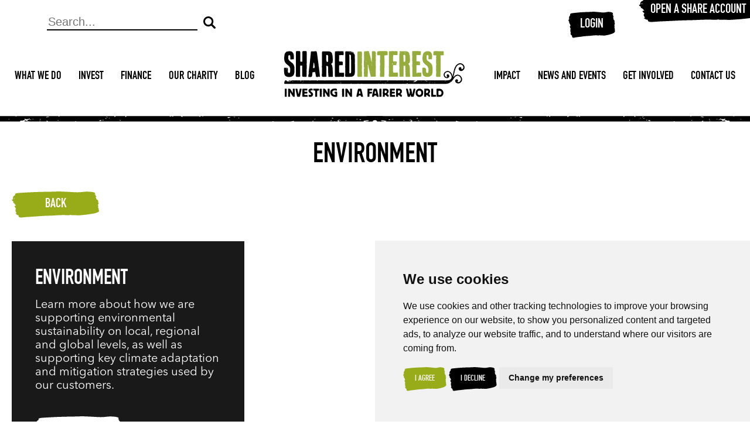

--- FILE ---
content_type: text/html; charset=UTF-8
request_url: https://www.shared-interest.com/gb/impact/social-accounts/environment
body_size: 6575
content:
<!DOCTYPE html><html
lang="gb"><head><meta
charset="utf-8"><title>Environment | Shared Interest</title><meta
name="title" content="Environment"><meta
name="author" content="Shared Interest"><meta
name="viewport" content="width=device-width, initial-scale=1.0"><meta
name="twitter:image" content="https://www.shared-interest.com/themes/app/assets/images/social-media-logo.png"><meta
name="twitter:card" content="summary_large_image"><meta
name="twitter:site" content="Environment"><meta
name="twitter:title" content="Environment"><meta
name="twitter:description" content=""><meta
name="twitter:creator" content="@wesayhowhigh"><meta
property="og:title" content="Environment" /><meta
property="og:type" content="article" /><meta
property="og:description" content="" /><meta
property="og:image" content="https://www.shared-interest.com/themes/app/assets/images/social-media-logo.png"/><meta
property="og:site_name" content="Shared Interest" /><meta
property="og:url" content="https://www.shared-interest.com/gb/impact/social-accounts/environment" /><link
rel="apple-touch-icon" sizes="180x180" href="/themes/app/assets/images/favicons/apple-touch-icon.png"><link
rel="icon" type="image/png" sizes="32x32" href="/themes/app/assets/images/favicons/favicon-32x32.png"><link
rel="icon" type="image/png" sizes="16x16" href="/themes/app/assets/images/favicons/favicon-16x16.png"><link
rel="manifest" href="/themes/app/assets/images/favicons/manifest.json"><link
rel="mask-icon" href="/themes/app/assets/images/favicons/safari-pinned-tab.svg" color="#95ab18"><link
rel="shortcut icon" href="/themes/app/assets/images/favicons/favicon.ico"><meta
name="msapplication-config" content="/themes/app/assets/images/favicons/browserconfig.xml"><meta
name="theme-color" content="#95ab18"><link
href="/themes/app/assets/dist/app.2edd12747d9866059c4e.css" rel="stylesheet"><link
rel="canonical" href="https://www.shared-interest.com/gb/impact/social-accounts/environment" /> <script>window.dataLayer = window.dataLayer || [];

                function gtag() {
                    dataLayer.push(arguments);
                }

                gtag('consent', 'default', {
                    'ad_storage': 'denied',
                    'ad_user_data': 'denied',
                    'ad_personalization': 'denied',
                    'analytics_storage': 'denied'
                });

                gtag('js', new Date());

                gtag('config', 'G-3VZHEMLBE8', {
                    'send_page_view': false,
                    optimize_id: 'GTM-WWB3VDM'
                });</script>  <script>(function(w,d,s,l,i){w[l]=w[l]||[];w[l].push({'gtm.start':
        new Date().getTime(),event:'gtm.js'});var f=d.getElementsByTagName(s)[0],
        j=d.createElement(s),dl=l!='dataLayer'?'&l='+l:'';j.async=true;j.src=
        'https://www.googletagmanager.com/gtm.js?id='+i+dl;f.parentNode.insertBefore(j,f);
        })(window,document,'script','dataLayer','GTM-WWB3VDM');</script> </head><body
class="blank green-theme">
<noscript><iframe
src="https://www.googletagmanager.com/ns.html?id=GTM-WWB3VDM"
height="0" width="0" style="display:none;visibility:hidden"></iframe></noscript><header
class="si-header"><div
class="floating-bar floating-bar-fixed">
<a
class="btn btn-dark" href="/gb/open-a-share-account">Open a share account</a></div><div
class="container"><div
class="header-top floating-button "><div
class="header-locale-picker"><form
method="POST" action="https://www.shared-interest.com/gb/impact/social-accounts/environment" accept-charset="UTF-8"><input
name="_session_key" type="hidden" value="7Uy4OzMzi97lYWduz1mlOGEJnlqpEjubJ5YmoaAW"><input
name="_token" type="hidden" value="Uhup9ovFnAHIszUKipwD6cos8fF2Meq70MUrTuwg">
<select
name="locale" data-request="onSwitchLocale" class="form-control"><option
value="en" >EN</option><option
value="fr" >FR</option><option
value="es" >ES</option><option
value="gb" selected>GB</option>
</select></form></div><a
href="https://our.shared-interest.com" target="_blank" rel="noopener" class="desktop-only header-desktop-login btn btn-dark">Login</a>
<a
href="/gb" class="header-logo-btn mobile-only ">
<img
src="https://www.shared-interest.com/themes/app/assets/images/logo.svg" class="header-logo header-logo--society" alt="Logo">
<img
src="https://www.shared-interest.com/themes/app/assets/images/logo-foundation.svg" class="header-logo header-logo--foundation" alt="Logo">
</a><a
href="https://our.shared-interest.com" target="_blank" rel="noopener" class="mobile-only header-mobile-login"><img
src="https://www.shared-interest.com/themes/app/assets/images/icons/accountMobile.svg" alt="Login"></a>
<button
title="Menu" class="hamburger hamburger--spring-r" type="button">
<span
class="hamburger-box">
<span
class="hamburger-inner"></span>
</span>
</button></div><div
class="navigation"><form
class="header-search-form">
<input
type="text" name="search" id="search" placeholder="Search...">
<button
type="submit" class="btn btn-transparent">
<img
src="https://www.shared-interest.com/themes/app/assets/images/icons/search.svg" alt="Submit">
</button></form><nav
class="header-nav heading"><div
class="nav-item ">
<a
class=" "
data-menu-id="#desktop-header-subnav-what-we-do"
href="https://www.shared-interest.com/gb/what-we-do" >What We Do</a></div><div
class="nav-item ">
<a
class=" "
data-menu-id="#desktop-header-subnav-invest"
href="https://www.shared-interest.com/gb/invest" >Invest</a></div><div
class="nav-item ">
<a
class=" "
data-menu-id="#desktop-header-subnav-finance"
href="https://www.shared-interest.com/gb/finance" >Finance</a></div><div
class="nav-item nav-item--brown">
<a
class=" "
data-menu-id="#desktop-header-subnav-our-charity"
href="https://www.shared-interest.com/gb/support-our-charity" >Our Charity</a></div><div
class="nav-item ">
<a
class=" "
data-menu-id="#desktop-header-subnav-blog"
href="https://www.shared-interest.com/gb/blog" >Blog</a></div><div
class="nav-item ">
<a
class=" "
data-menu-id="#desktop-header-subnav-impact"
href="https://www.shared-interest.com/gb/impact" >Impact</a></div><div
class="nav-item ">
<a
class=" "
data-menu-id="#desktop-header-subnav-news--events"
href="/news-events" >News and Events</a></div><div
class="nav-item ">
<a
class=" "
data-menu-id="#desktop-header-subnav-get-involved"
href="https://www.shared-interest.com/gb/get-involved" >Get Involved</a></div><div
class="nav-item ">
<a
class=" "
data-menu-id="#desktop-header-subnav-contact-us"
href="https://www.shared-interest.com/gb/contact-us" >Contact Us</a></div><a
href="/gb" class="header-logo-btn desktop-only" aria-label="Shared Interest">
<img
src="https://www.shared-interest.com/themes/app/assets/images/logo.svg" class="header-logo header-logo--society" alt="Logo">
<img
src="https://www.shared-interest.com/themes/app/assets/images/logo-foundation.svg" class="header-logo header-logo--foundation" alt="Logo">
</a></nav></div></div><div
class="header-subnav mobile-only heading"></div><div
class="header-line"></div><div
class="header-subnav desktop-only heading"><div
id="desktop-header-subnav-what-we-do" class="desktop-header-subnav "><div
class="desktop-header-subnav-menu"><div
class="container"><div
class="subnav-item ">
<a
href="https://www.shared-interest.com/gb/what-we-do/mission-values" class="" >
Mission &amp; Values
</a></div><div
class="subnav-item ">
<a
href="https://www.shared-interest.com/gb/what-we-do/fair-trade" class="" >
Fair Trade
</a></div><div
class="subnav-item ">
<a
href="https://www.shared-interest.com/gb/our-history" class="" >
Our History
</a></div><div
class="subnav-item ">
<a
href="https://www.shared-interest.com/gb/what-we-do/about-us" class="" >
About us
</a><div
class="subnav-sub-item ">
<a
href="https://www.shared-interest.com/gb/what-we-do/about-us/board" class="" >
Board
</a></div><div
class="subnav-sub-item ">
<a
href="https://www.shared-interest.com/gb/what-we-do/about-us/council" class="" >
Council
</a></div><div
class="subnav-sub-item ">
<a
href="https://www.shared-interest.com/gb/what-we-do/about-us/publications" class="" >
Publications
</a></div></div><div
class="subnav-item ">
<a
href="https://www.shared-interest.com/gb/what-we-do/our-theory-change" class="" >
Our Theory of Change
</a></div></div></div></div><div
id="desktop-header-subnav-invest" class="desktop-header-subnav "><div
class="desktop-header-subnav-menu"><div
class="container"><div
class="subnav-item ">
<a
href="https://www.shared-interest.com/gb/invest/manage-your-account" class="" >
How does the Share Account work
</a></div><div
class="subnav-item en-gb-only">
<a
href="https://www.shared-interest.com/gb/open-a-share-account" class="" >
Open a Share Account
</a><div
class="subnav-sub-item ">
<a
href="https://www.shared-interest.com/gb/invest/request-pack" class="" >
Request Pack
</a></div></div><div
class="subnav-item ">
<a
href="https://www.shared-interest.com/gb/invest/our-investors" class="" >
Our Investors
</a><div
class="subnav-sub-item ">
<a
href="https://www.shared-interest.com/gb/invest/who-we-finance" class="" >
Who We Support
</a></div><div
class="subnav-sub-item ">
<a
href="https://www.shared-interest.com/gb/invest/who-we-finance/invest-fairer-world" class="" >
Invest in a fairer world
</a></div></div><div
class="subnav-item ">
<a
href="https://www.shared-interest.com/gb/invest/about-us" class="" >
About Us
</a><div
class="subnav-sub-item ">
<a
href="https://www.shared-interest.com/gb/invest/about-us/board" class="" >
Board
</a></div><div
class="subnav-sub-item ">
<a
href="https://www.shared-interest.com/gb/invest/about-us/council" class="" >
Council
</a></div><div
class="subnav-sub-item ">
<a
href="https://www.shared-interest.com/gb/invest/about-us/publications" class="" >
Publications
</a></div></div><div
class="subnav-item ">
<a
href="https://www.shared-interest.com/gb/invest/faqs" class="" >
FAQs
</a></div></div></div></div><div
id="desktop-header-subnav-finance" class="desktop-header-subnav "><div
class="desktop-header-subnav-menu"><div
class="container"><div
class="subnav-item ">
<a
href="https://www.shared-interest.com/gb/borrow/types-finance" class="" >
Types of Finance
</a><div
class="subnav-sub-item ">
<a
href="https://www.shared-interest.com/gb/borrow/types-finance/criteria" class="" >
Criteria
</a></div><div
class="subnav-sub-item ">
<a
href="https://www.shared-interest.com/gb/borrow/types-finance/application-process" class="" >
Application Process
</a></div></div><div
class="subnav-item ">
<a
href="https://www.shared-interest.com/gb/finance/apply-finance" class="" >
Apply for Finance
</a><div
class="subnav-sub-item ">
<a
href="https://www.shared-interest.com/gb/finance/producer-finance-form" class="" >
Producer Finance
</a></div><div
class="subnav-sub-item ">
<a
href="https://www.shared-interest.com/gb/finance/buyer-finance-form" class="" >
Buyer Finance
</a></div></div><div
class="subnav-item ">
<a
href="https://www.shared-interest.com/gb/borrow/contact" class="" >
Contact Us
</a></div><div
class="subnav-item ">
<a
href="https://www.shared-interest.com/gb/borrow/about-us" class="" >
About Us
</a><div
class="subnav-sub-item ">
<a
href="https://www.shared-interest.com/gb/borrow/about-us/board" class="" >
Board
</a></div><div
class="subnav-sub-item ">
<a
href="https://www.shared-interest.com/gb/borrow/about-us/council" class="" >
Council
</a></div><div
class="subnav-sub-item ">
<a
href="https://www.shared-interest.com/gb/borrow/about-us/publications" class="" >
Publications
</a></div></div><div
class="subnav-item ">
<a
href="https://www.shared-interest.com/gb/borrow/faqs" class="" >
FAQs
</a></div></div></div></div><div
id="desktop-header-subnav-our-charity" class="desktop-header-subnav desktop-header-subnav--brown"><div
class="desktop-header-subnav-menu"><div
class="container"><div
class="subnav-item ">
<a
href="https://www.shared-interest.com/gb/support-our-charity/about-us" class="" >
About Us
</a><div
class="subnav-sub-item ">
<a
href="https://www.shared-interest.com/gb/support-our-charity/about-us/trustees" class="" >
Trustees
</a></div><div
class="subnav-sub-item ">
<a
href="https://www.shared-interest.com/gb/support-our-charity/about-us/publications" class="" >
Publications
</a></div><div
class="subnav-sub-item ">
<a
href="https://www.shared-interest.com/gb/support-our-charity/about-us/our-theory-change" class="" >
Our Theory of Change
</a></div></div><div
class="subnav-item ">
<a
href="https://www.shared-interest.com/gb/support-our-charity/projects" class="" >
Our Projects
</a><div
class="subnav-sub-item ">
<a
href="https://www.shared-interest.com/gb/support-our-charity/developing-sustainable-enterprises" class="" >
Developing Sustainable Enterprises
</a></div><div
class="subnav-sub-item ">
<a
href="https://www.shared-interest.com/gb/support-our-charity/building-climate-resilience" class="" >
Building Climate Resilience
</a></div><div
class="subnav-sub-item ">
<a
href="https://www.shared-interest.com/gb/support-our-charity/empowering-women-and-youth" class="" >
Empowering Women and Youth
</a></div></div><div
class="subnav-item ">
<a
href="https://www.shared-interest.com/gb/support-our-charity/impact" class="" >
Our Impact
</a><div
class="subnav-sub-item ">
<a
href="https://www.shared-interest.com/gb/support-our-charity/ways-donate/bees-business" class="" >
Bees for Business
</a></div><div
class="subnav-sub-item ">
<a
href="https://www.shared-interest.com/gb/support-our-charity/ways-donate/20-years-shared-interest-foundation" class="" >
20 Years of Shared Interest Foundation
</a></div></div><div
class="subnav-item ">
<a
href="https://www.shared-interest.com/gb/support-our-charity/ways-donate" class="" >
Support our work
</a></div><div
class="subnav-item ">
<a
href="https://www.shared-interest.com/gb/support-our-charity/legacies" class="" >
Legacies
</a></div><div
class="subnav-item ">
<a
href="https://www.shared-interest.com/gb/support-our-charity/faqs" class="" >
FAQs
</a></div></div></div></div><div
id="desktop-header-subnav-impact" class="desktop-header-subnav "><div
class="desktop-header-subnav-menu"><div
class="container"><div
class="subnav-item ">
<a
href="https://www.shared-interest.com/gb/impact/films" class="" >
Films
</a></div><div
class="subnav-item ">
<a
href="https://www.shared-interest.com/gb/impact/social-accounts" class="" >
Social Accounts
</a></div><div
class="subnav-item ">
<a
href="https://www.shared-interest.com/gb/impact/archive" class="" >
Impact Archive
</a></div><div
class="subnav-item ">
<a
href="https://www.shared-interest.com/gb/impact" class="" >
Impact Map
</a></div><div
class="subnav-item ">
<a
href="https://www.shared-interest.com/gb/what-we-do/fair-trade/commodities" class="" >
Commodities
</a><div
class="subnav-sub-item ">
<a
href="https://www.shared-interest.com/gb/what-we-do/fair-trade/coffee" class="" >
Coffee
</a></div><div
class="subnav-sub-item ">
<a
href="https://www.shared-interest.com/gb/what-we-do/fair-trade/cocoa" class="" >
Cocoa
</a></div></div><div
class="subnav-item ">
<a
href="https://www.shared-interest.com/gb/what-we-do/mission-values/themes" class="" >
Our Themes
</a><div
class="subnav-sub-item ">
<a
href="https://www.shared-interest.com/gb/tags/gender-equity" class="" >
Gender Equity
</a></div><div
class="subnav-sub-item ">
<a
href="https://www.shared-interest.com/gb/tags/impact" class="" >
Diversifying the Portfolio
</a></div><div
class="subnav-sub-item ">
<a
href="https://www.shared-interest.com/gb/tags/environment" class="" >
New Territories and Products
</a></div><div
class="subnav-sub-item ">
<a
href="https://www.shared-interest.com/gb/tags/climate-change" class="" >
Climate Change
</a></div><div
class="subnav-sub-item ">
<a
href="https://www.shared-interest.com/gb/tags/technical-assistance" class="" >
Technical Assistance
</a></div></div></div></div></div><div
id="desktop-header-subnav-news--events" class="desktop-header-subnav "><div
class="desktop-header-subnav-menu"><div
class="container"><div
class="subnav-item ">
<a
href="/news-events/news" class="" >
News
</a></div><div
class="subnav-item ">
<a
href="/news-events/events" class="" >
Events
</a><div
class="subnav-sub-item ">
<a
href="/news-events/events/archive" class="" >
Past Events
</a></div><div
class="subnav-sub-item ">
<a
href="https://www.shared-interest.com/gb/annual-general-meeting-2026" class="" >
Annual General Meeting 2026
</a></div></div><div
class="subnav-item en-gb-only">
<a
href="https://www.shared-interest.com/gb/news-events/book-a-speaker" class="" >
Book a Speaker
</a></div><div
class="subnav-item ">
<a
href="https://www.shared-interest.com/gb/fairtrade-fortnight" class="" >
Fairtrade Fortnight
</a></div></div></div></div><div
id="desktop-header-subnav-get-involved" class="desktop-header-subnav "><div
class="desktop-header-subnav-menu"><div
class="container"><div
class="subnav-item ">
<a
href="https://www.shared-interest.com/gb/get-involved/resources" class="" >
Resources
</a></div><div
class="subnav-item ">
<a
href="https://www.shared-interest.com/gb/get-involved/our-volunteers" class="" >
Our Volunteers
</a><div
class="subnav-sub-item ">
<a
href="https://www.shared-interest.com/gb/volunteers-week" class="" >
Volunteers Week
</a></div></div><div
class="subnav-item ">
<a
href="https://www.shared-interest.com/gb/get-involved/faqs" class="" >
FAQS
</a></div><div
class="subnav-item ">
<a
href="https://www.shared-interest.com/gb/get-involved/schools" class="" >
Schools
</a><div
class="subnav-sub-item ">
<a
href="https://www.shared-interest.com/gb/little-book-of-fairness" class="" >
The Little Book of Fairness
</a></div></div><div
class="subnav-item ">
<a
href="https://www.shared-interest.com/gb/vacancies" class="" >
Vacancies
</a></div><div
class="subnav-item ">
<a
href="https://www.shared-interest.com/gb/get-involved/feed-me-fairtrade" class="" >
Feed Me Fairtrade
</a></div></div></div></div><div
id="desktop-header-subnav-contact-us" class="desktop-header-subnav "><div
class="desktop-header-subnav-menu"><div
class="container"><div
class="subnav-item ">
<a
href="https://www.shared-interest.com/gb/contact-us/head-office-uk" class="" >
Head Office, UK
</a></div><div
class="subnav-item ">
<a
href="https://www.shared-interest.com/gb/contact-us/regional-teams" class="" >
Regional teams
</a></div></div></div></div></div></header><main><div
class="container"><div
class="report-component"><h1>Environment</h1><a
href="/impact/social-accounts" class="btn btn-wide btn-primary">
Back
</a><div
class="square-grid"><div
class="square-grid-item"><div
class="square-grid-item-content"><div
class="square-image"
aria-label=""
style="background-image: linear-gradient(rgba(0, 0, 0, 0.5), rgba(0, 0, 0, 0.5)), url('/images/media/Social Accounts/2024/social-accounts-2.png?w=600')"><div
class="square-content"><h2>Environment</h2><p>Learn more about how we are supporting environmental sustainability on local, regional and global levels, as well as supporting key climate adaptation and mitigation strategies used by our customers.</p><div
class="btn-group">
<a
href="https://www.shared-interest.com/gb/impact/social-accounts/environment/environmental"
class="btn btn-wide btn-light">
Read more
</a></div></div></div><div
class="square-tags">
<a
href="https://www.shared-interest.com/gb/tags/climate-change" title="Climate change" class="square-tags-btn">Climate change</a>
<a
href="https://www.shared-interest.com/gb/tags/environment" title="New territories and products" class="square-tags-btn">New territories and products</a></div></div></div></div></div></div></main><footer
class="si-footer"><div
class="container footer-logo-contact"><div
class="footer-logo">
<img
src="https://www.shared-interest.com/themes/app/assets/images/logoWhite.svg" alt="footer logo" class="footer-logo footer-logo--society">
<img
src="https://www.shared-interest.com/themes/app/assets/images/logo-foundation-white.svg" alt="footer logo" class="footer-logo footer-logo--foundation"></div><div
class="footer-contact-address desktop-only"><div
class="footer-contact"><p><a
href="tel:+441912339100"><strong
class="text-dark">T</strong> 0191 233 9100</a></p><p><a
href="mailto:info@shared-interest.com"><strong
class="text-dark">E</strong> info@shared-interest.com</a></p></div><div
class="footer-address">
7 New Bridge Street West, Newcastle upon Tyne, NE1 8AQ</div></div></div><div
class="container footer-menu-social"><div
class="footer-menu"><nav
class="heading">
<a
href="/contact-us" class="footer-menu-item">Contact</a>
<a
href="https://our.shared-interest.com" target="_blank" rel="noopener" class="footer-menu-item">Login</a>
<a
href="/policies" class="footer-menu-item">Policies</a>
<a
href="/press-area" class="footer-menu-item">Press Area</a>
<a
href="/get-involved/resources/publications" class="footer-menu-item">Publications</a>
<a
href="/get-involved/schools" class="footer-menu-item">Schools</a>
<a
href="/sitemap" class="footer-menu-item">Site Map</a>
<a
href="/terms-conditions" class="footer-menu-item">Terms & Conditions</a>
<a
href="/vacancies" class="footer-menu-item">Vacancies</a></nav><div
class="footerSocial"><ul
class="footerSocial__society"><li>
<a
href="https://www.facebook.com/SharedInterestSociety/" title="Follow us on Facebook" class="footerSocial__icon footerSocial__icon--facebook " target="_blank" rel="noopener nofollow">
<svg
class="footerSocial__icon-svg footerSocial__icon-svg--facebook"aria-hidden="true" focusable="false" role="img" xmlns="http://www.w3.org/2000/svg" viewBox="0 0 320 512">
<path
fill="currentColor" d="M279.14 288l14.22-92.66h-88.91v-60.13c0-25.35 12.42-50.06 52.24-50.06h40.42V6.26S260.43 0 225.36 0c-73.22 0-121.08 44.38-121.08 124.72v70.62H22.89V288h81.39v224h100.17V288z"></path>
</svg></a></li><li>
<a
href="https://www.instagram.com/sharedinterestsociety/" title="Follow us on Instagram" class="footerSocial__icon footerSocial__icon--instagram " target="_blank" rel="noopener nofollow">
<svg
class="footerSocial__icon-svg footerSocial__icon-svg--instagram"aria-hidden="true" focusable="false" role="img" xmlns="http://www.w3.org/2000/svg" viewBox="0 0 448 512">
<path
fill="currentColor" d="M224.1 141c-63.6 0-114.9 51.3-114.9 114.9s51.3 114.9 114.9 114.9S339 319.5 339 255.9 287.7 141 224.1 141zm0 189.6c-41.1 0-74.7-33.5-74.7-74.7s33.5-74.7 74.7-74.7 74.7 33.5 74.7 74.7-33.6 74.7-74.7 74.7zm146.4-194.3c0 14.9-12 26.8-26.8 26.8-14.9 0-26.8-12-26.8-26.8s12-26.8 26.8-26.8 26.8 12 26.8 26.8zm76.1 27.2c-1.7-35.9-9.9-67.7-36.2-93.9-26.2-26.2-58-34.4-93.9-36.2-37-2.1-147.9-2.1-184.9 0-35.8 1.7-67.6 9.9-93.9 36.1s-34.4 58-36.2 93.9c-2.1 37-2.1 147.9 0 184.9 1.7 35.9 9.9 67.7 36.2 93.9s58 34.4 93.9 36.2c37 2.1 147.9 2.1 184.9 0 35.9-1.7 67.7-9.9 93.9-36.2 26.2-26.2 34.4-58 36.2-93.9 2.1-37 2.1-147.8 0-184.8zM398.8 388c-7.8 19.6-22.9 34.7-42.6 42.6-29.5 11.7-99.5 9-132.1 9s-102.7 2.6-132.1-9c-19.6-7.8-34.7-22.9-42.6-42.6-11.7-29.5-9-99.5-9-132.1s-2.6-102.7 9-132.1c7.8-19.6 22.9-34.7 42.6-42.6 29.5-11.7 99.5-9 132.1-9s102.7-2.6 132.1 9c19.6 7.8 34.7 22.9 42.6 42.6 11.7 29.5 9 99.5 9 132.1s2.7 102.7-9 132.1z"></path>
</svg></a></li><li>
<a
href="https://twitter.com/SharedInterest" title="Follow us on X/Twitter" class="footerSocial__icon footerSocial__icon--twitter " target="_blank"  rel="noopener nofollow">
<svg
class="footerSocial__icon-svg footerSocial__icon-svg--twitter"xmlns="http://www.w3.org/2000/svg" viewBox="0 0 595.9 557.73">
<path
fill="currentColor" d="m52.11 557.73 202.7-218.98 163.77 218.98H595.9L352.88 232.81 568.38 0h-52.11L329.6 201.67 178.77 0H1.45l230.07 307.62L0 557.73h52.11ZM78.08 38.38h81.46l359.72 480.97H437.8L78.08 38.38Z" />
</svg></a></li><li>
<a
href="https://bsky.app/profile/shared-interest.bsky.social" title="Follow us on Bluesky" class="footerSocial__icon footerSocial__icon--bluesky " target="_blank" rel="noopener nofollow">
<svg
class="footerSocial__icon-svg footerSocial__icon-svg--bluesky"xmlns="http://www.w3.org/2000/svg" viewBox="0 0 2232 1971.6">
<path
fill="currentColor" d="M483.8 132.7c255.9 192.8 531.1 583.5 632.2 793.2v553.9c0-11.8-4.5 1.5-14.3 30.2C1049 1665.4 843 2271.9 372 1787c-248-255.3-133.2-510.6 318.2-587.6C432 1243.5 141.6 1170.6 62 885 39.1 802.9 0 296.8 0 228.4 0-114 299.2-6.3 483.8 132.7Zm1264.4 0c-255.9 192.8-531.1 583.5-632.2 793.2v553.9c0-11.8 4.5 1.5 14.3 30.2 52.7 155.4 258.7 761.9 729.7 277 248-255.3 133.2-510.6-318.2-587.6 258.2 44.1 548.6-28.8 628.2-314.4 22.9-82.2 62-588.3 62-656.6 0-342.4-299.2-234.8-483.8-95.7Z"/>
</svg></a></li><li>
<a
href="https://www.youtube.com/@sharedinterest" title="Follow us on Youtube" class="footerSocial__icon footerSocial__icon--youtube " target="_blank"  rel="noopener nofollow">
<svg
class="footerSocial__icon-svg footerSocial__icon-svg--youtube"xmlns="http://www.w3.org/2000/svg" viewBox="0 0 576 512">
<path
fill="currentColor" d="M549.655 124.083c-6.281-23.65-24.787-42.276-48.284-48.597C458.781 64 288 64 288 64S117.22 64 74.629 75.486c-23.497 6.322-42.003 24.947-48.284 48.597-11.412 42.867-11.412 132.305-11.412 132.305s0 89.438 11.412 132.305c6.281 23.65 24.787 41.5 48.284 47.821C117.22 448 288 448 288 448s170.78 0 213.371-11.486c23.497-6.321 42.003-24.171 48.284-47.821 11.412-42.867 11.412-132.305 11.412-132.305s0-89.438-11.412-132.305zm-317.51 213.508V175.185l142.739 81.205-142.739 81.201z" />
</svg></a></li><li>
<a
href="https://www.linkedin.com/company/shared-interest-society-ltd/" title="Follow us on LinkedIn" class="footerSocial__icon footerSocial__icon--linkedIn " target="_blank" rel="noopener nofollow">
<svg
class="footerSocial__icon-svg footerSocial__icon-svg--linkedIn"aria-hidden="true" focusable="false" role="img" xmlns="http://www.w3.org/2000/svg" viewBox="0 0 448 448">
<path
fill="currentColor" d="M100.28 448H7.4V148.9h92.88zM53.79 108.1C24.09 108.1 0 83.5 0 53.8a53.79 53.79 0 0 1 107.58 0c0 29.7-24.1 54.3-53.79 54.3zM447.9 448h-92.68V302.4c0-34.7-.7-79.2-48.29-79.2-48.29 0-55.69 37.7-55.69 76.7V448h-92.78V148.9h89.08v40.8h1.3c12.4-23.5 42.69-48.3 87.88-48.3 94 0 111.28 61.9 111.28 142.3V448z"></path>
</svg></a></li></ul><ul
class="footerSocial__foundation"><li>
<a
href="https://www.facebook.com/sharedinterestfoundation/" title="Follow us on Facebook" class="footerSocial__icon footerSocial__icon--facebook " target="_blank" rel="noopener nofollow">
<svg
class="footerSocial__icon-svg footerSocial__icon-svg--facebook"aria-hidden="true" focusable="false" role="img" xmlns="http://www.w3.org/2000/svg" viewBox="0 0 320 512">
<path
fill="currentColor" d="M279.14 288l14.22-92.66h-88.91v-60.13c0-25.35 12.42-50.06 52.24-50.06h40.42V6.26S260.43 0 225.36 0c-73.22 0-121.08 44.38-121.08 124.72v70.62H22.89V288h81.39v224h100.17V288z"></path>
</svg></a></li><li>
<a
href="https://twitter.com/sharedintfdn" title="Follow us on X/Twitter" class="footerSocial__icon footerSocial__icon--twitter " target="_blank"  rel="noopener nofollow">
<svg
class="footerSocial__icon-svg footerSocial__icon-svg--twitter"xmlns="http://www.w3.org/2000/svg" viewBox="0 0 595.9 557.73">
<path
fill="currentColor" d="m52.11 557.73 202.7-218.98 163.77 218.98H595.9L352.88 232.81 568.38 0h-52.11L329.6 201.67 178.77 0H1.45l230.07 307.62L0 557.73h52.11ZM78.08 38.38h81.46l359.72 480.97H437.8L78.08 38.38Z" />
</svg></a></li><li>
<a
href="https://bsky.app/profile/sharedinterestfdn.bsky.social" title="Follow us on Bluesky" class="footerSocial__icon footerSocial__icon--bluesky " target="_blank" rel="noopener nofollow">
<svg
class="footerSocial__icon-svg footerSocial__icon-svg--bluesky"xmlns="http://www.w3.org/2000/svg" viewBox="0 0 2232 1971.6">
<path
fill="currentColor" d="M483.8 132.7c255.9 192.8 531.1 583.5 632.2 793.2v553.9c0-11.8-4.5 1.5-14.3 30.2C1049 1665.4 843 2271.9 372 1787c-248-255.3-133.2-510.6 318.2-587.6C432 1243.5 141.6 1170.6 62 885 39.1 802.9 0 296.8 0 228.4 0-114 299.2-6.3 483.8 132.7Zm1264.4 0c-255.9 192.8-531.1 583.5-632.2 793.2v553.9c0-11.8 4.5 1.5 14.3 30.2 52.7 155.4 258.7 761.9 729.7 277 248-255.3 133.2-510.6-318.2-587.6 258.2 44.1 548.6-28.8 628.2-314.4 22.9-82.2 62-588.3 62-656.6 0-342.4-299.2-234.8-483.8-95.7Z"/>
</svg></a></li><li>
<a
href="https://www.linkedin.com/company/shared-interest-foundation-sif" title="Follow us on LinkedIn" class="footerSocial__icon footerSocial__icon--linkedIn " target="_blank" rel="noopener nofollow">
<svg
class="footerSocial__icon-svg footerSocial__icon-svg--linkedIn"aria-hidden="true" focusable="false" role="img" xmlns="http://www.w3.org/2000/svg" viewBox="0 0 448 448">
<path
fill="currentColor" d="M100.28 448H7.4V148.9h92.88zM53.79 108.1C24.09 108.1 0 83.5 0 53.8a53.79 53.79 0 0 1 107.58 0c0 29.7-24.1 54.3-53.79 54.3zM447.9 448h-92.68V302.4c0-34.7-.7-79.2-48.29-79.2-48.29 0-55.69 37.7-55.69 76.7V448h-92.78V148.9h89.08v40.8h1.3c12.4-23.5 42.69-48.3 87.88-48.3 94 0 111.28 61.9 111.28 142.3V448z"></path>
</svg></a></li></ul></div></div><a
href="https://www.kingsawardsmagazine.com/winner/shared-interest-society" title="Kings Awards 2025" target="_blank" rel="noopener nofollow" class="footer-social-kings">
<img
src="/themes/app/assets/images/KA-logo2025.png" alt="Kings Awards Logo">
</a></div><div
class="container footer-menu-social"><div
class="footer-menu heading">
<a
href="/fr" class="footer-menu-item">Visit FR</a>
<a
href="/es" class="footer-menu-item">Visit ES</a></div></div><div
class="container footer-copyright-contact"><div
class="footer-copyright"><p><small>&copy; Copyright 2026. Shared Interest Society Limited</small></p><p
class="desktop-only">
<small>
Shared Interest Society Limited VAT Number 135609513 Shared Interest Society Limited is registered under the Co-operative &amp; Community Benefit Societies Act 2014. Shared Interest Foundation is a company limited by guarantee, registered in England, Company Number 4833073 and is a Charity, Registered Number 1102375. Society's Registration Number 27093R.
</small></p></div></div></footer> <script src="/themes/app/assets/dist/app.2edd12747d9866059c4e.js"></script>  <script type="text/javascript" src="//www.termsfeed.com/public/cookie-consent/4.1.0/cookie-consent.js" charset="UTF-8"></script> <script type="text/javascript" charset="UTF-8">document.addEventListener('DOMContentLoaded', function () {
        cookieconsent.run({
            "notice_banner_type":"simple",
            "consent_type":"express",
            "palette":"light",
            "language":"en",
            "page_load_consent_levels":["strictly-necessary"],
            "notice_banner_reject_button_hide":false,
            "preferences_center_close_button_hide":false,
            "page_refresh_confirmation_buttons":false,
            "website_name":"Shared Interest",
            "website_privacy_policy_url":"https://shared-interest.com/privacy-policy",
                        "callbacks": {
                "scripts_specific_loaded": (level) => {
                    switch(level) {
                        case 'targeting':
                            gtag('consent', 'update', {
                                'ad_storage': 'granted',
                                'ad_user_data': 'granted',
                                'ad_personalization': 'granted',
                                'analytics_storage': 'granted'
                            });
                            break;
                    }
                }
            },
            "callbacks_force": true
                    });
    });</script> <noscript>Free cookie consent management tool by <a
href="https://www.termsfeed.com/">TermsFeed</a></noscript><a
href="#" id="open_preferences_center">Update cookies preferences</a> <script src="/modules/system/assets/js/framework.js"></script> <script src="/modules/system/assets/js/framework.extras.js"></script> <link
rel="stylesheet" property="stylesheet" href="/modules/system/assets/css/framework.extras.css"></body></html>

--- FILE ---
content_type: image/svg+xml
request_url: https://www.shared-interest.com/themes/app/assets/images/icons/accountMobile.svg
body_size: 150
content:
<svg xmlns="http://www.w3.org/2000/svg" width="24" height="23" viewBox="0 0 24 23">
  <path fill="#000" fill-rule="nonzero" d="M23.33 18.22v2.5c0 .92-.74 1.66-1.66 1.66h-20c-.92 0-1.67-.74-1.67-1.65v-2.5c0-.73.47-1.36 1.17-1.58L8.2 14.5C6.7 12.7 5.77 9.86 5.77 7.2c0-4 2.32-6.6 5.9-6.6 3.6 0 5.9 2.6 5.9 6.6 0 2.65-.9 5.48-2.44 7.27l7.04 2.15c.7.22 1.17.85 1.17 1.57z"/>
</svg>


--- FILE ---
content_type: image/svg+xml
request_url: https://www.shared-interest.com/themes/app/assets/images/logo.svg
body_size: 31835
content:
<svg xmlns="http://www.w3.org/2000/svg" width="226.77" height="56.69" viewBox="0 0 226.77 56.69">
  <path d="M11.32 47.52l.04-.63-.03-.6.04-.47-.05-.9c0-.2.14-.54.35-.56h1.5c.15 0 .2.06.27.14.1.14.15.2.15.42l-.02.47v5.33l-.03.35.03.56v1.07l.04.46c0 .22-.23.37-.4.37l-.34-.03-.52.03-.35-.03-.28.03c-.27 0-.4-.23-.42-.33v-.3-.35c.03-.2.04-.36.04-.53l-.03-1.5.04-.22-.04-.33.05-1.05c0-.3-.04-.6-.04-.9v-.55zM15.18 45.26l-.04-.4c0-.1 0-.22.02-.3.03-.1.12-.2.26-.2l.28.03h.08c.04-.02.08-.02.1-.02H16.52c.1 0 .35 0 .43.04.04 0 .06.03.1.04.08.02.17 0 .25.02.08.03.23.16.24.17.1.13.72 1.1.78 1.2l.1.14.15.2c.26.43.3.47.37.64.08.17.23.4.36.56.25.37.47.76.67 1.15l.25.46c.07.1.17.3.2.3.14 0 .13-.33.13-.58v-.35-.25l.02-.4-.04-.5.05-.54-.04-.64v-.95-.37c0-.2.13-.28.2-.3.04-.02.1-.02.35-.02h.34c.03 0 .12 0 .23.02h.49l.24-.03c.13 0 .34.12.34.48l-.04.6v2.28l-.05.74.03.67c.02.27 0 .72 0 1l.02 1.2-.02.2-.02.24.02.37c0 .13.08.8.08.94 0 .14 0 .45-.5.45h-.44l-.46-.02-.3.02c-.32 0-.47-.27-.62-.56-.1-.25-.13-.25-.28-.48-.16-.2-.3-.45-.42-.67-.25-.46-.46-.78-.47-.8-.05-.1-.1-.18-.18-.26-.05-.1-.1-.2-.17-.28l-.26-.37c-.06-.1-.1-.18-.17-.27-.1-.15-.2-.3-.27-.45l-.28-.52c-.03-.05-.07-.12-.13-.17-.05-.04-.15-.12-.22-.12 0 0-.14 0-.17.26l-.04.68.02.36-.02.33V51.05c.02.1.02.42.02.56l.02.44c.02.06 0 .38 0 .45 0 .03 0 .1.02.12l.05.44c0 .2-.28.4-.34.42h-.26l-.4.05h-.28l-.46.04c-.2 0-.32-.07-.36-.1-.17-.1-.15-.22-.15-.32v-.7-.74-.7l.03-.6-.03-.38v-.34-1.02l.04-.36c0-.25-.04-.5-.05-.74v-.82l-.03-.8.02-.3-.03-.2v-.18zM24.65 49.95c-.05-.17-.17-.65-.17-.7l-.06-.3c-.04-.13-.1-.28-.1-.42-.03-.1-.04-.18-.05-.28l-.1-.45c-.03-.2-.1-.4-.14-.6-.03-.14-.04-.27-.08-.4 0-.05-.06-.35-.1-.42 0-.1-.04-.18-.05-.27l-.07-.32-.1-.4c-.03-.12-.1-.4-.1-.62 0-.3.27-.43.44-.43l.3.02.4-.02H25.25c.2 0 .38.1.43.23.03.1.1.53.13.62.08.27.17.52.22.8 0 .1.1.68.13.8l.04.22c0 .1 0 .2.03.32.03.15.1.3.13.44.04.1.04.2.07.3.02.14.06.27.1.4 0 .16 0 .32.05.46l.08.28.08.4c.04.22.12.68.27.68.04 0 .07 0 .08-.04l.06-.17c.1-.2.38-1.3.38-1.35.04-.15.06-.3.08-.47.03-.15.3-1.33.3-1.38.04-.14.08-.25.1-.37.03-.12.1-.66.12-.77l.14-.5c0-.1.02-.18.03-.26.06-.42.1-.64.44-.64h.2l.18.02h.17c.07-.02.13-.02.16-.02h.26l.3-.03c.26 0 .43.1.47.22 0 .02.05.2.05.3 0 .12-.03.23-.08.36-.08.26-.1.3-.14.64-.05.33-.1.64-.2.95-.08.28-.18.55-.22.85 0 .1 0 .2-.04.32 0 .1-.05.17-.08.25-.02.08-.02.18-.05.28 0 .05-.03.1-.04.18-.06.14-.17.78-.2.9l-.13.34c-.05.17-.2 1-.24 1.18-.05.15-.15.63-.18.74l-.15.52c-.03.1-.04.23-.08.33l-.08.22c0 .05-.02.13-.05.2-.02.16-.06.2-.22.32-.2.16-.22.16-.42.13l-.56.02-.36-.02-.3.03h-.56c-.06.02-.1.02-.16.02-.2 0-.3-.03-.43-.23-.24-.37-.46-1.2-.54-1.82 0-.1 0-.2-.04-.27l-.05-.24-.08-.4-.06-.28c-.02-.13-.07-.27-.1-.4zM34.34 44.34l.43-.02.48-.02.82.04.52-.02c.3 0 .44.17.44.43l-.02.4.04.62c0 .15 0 .17-.14.34-.07.1-.07.1-.17.14-.1.04-.17.06-.32.06h-.4l-.58.02c-.04 0-.1 0-.14-.02l-.33-.03c-.12-.02-.22-.02-.34-.02-.73 0-.94.1-.94.64 0 .6 0 .83.42.9.3.03.3.03.48.03l.7-.03.6.05c.18 0 .36-.03.53-.03.1 0 .3 0 .37.03.04.02.23.15.23.4 0 0 0 .3-.02.36v.53c0 .1-.02.13-.03.26-.03.16-.07.45-.58.46h-1.31l-.4-.04c-.14 0-.27.03-.4.03h-.1c-.08 0-.23.04-.28.07-.23.1-.23.43-.23.55 0 .83 0 1.12 1.03 1.12l.54-.02h.44c.1 0 .62 0 .7-.02h.28c.07 0 .42 0 .54.24.1.18.1.43.1.55v.1c0 .1.04.24.05.36v.35c0 .15 0 .43-.44.43h-.2c-.1-.03-.2-.03-.24-.03l-.3.02-.33.02-.3-.02c-.13-.02-.26-.02-.3-.02l-.58.02-.66.02c-.08 0-.3 0-.56-.02l-.58-.02h-.4c-.2.02-.37.02-.44.02-.06 0-.24 0-.37-.12-.12-.1-.22-.3-.22-.5v-.35l-.02-.45v-.23l-.02-.6v-.78l.02-.34v-.55l-.02-.48v-.9-.23l.04-.35-.04-.56.02-.6.03-.67-.05-.67c0-.4.04-.5.07-.55.03-.07.17-.32.45-.32h2.37zM43.07 45.56v.36c0 .12 0 .25-.15.35-.06.05-.22.1-.36.1-.06 0-.07 0-.24-.05-.13-.03-.9-.1-.9-.1-.13 0-.25.03-.43.14-.12.05-.28.15-.28.47 0 .2.14.44.26.6.13.08.74.54.74.55.06.04.1.1.15.14.04.03.1.04.14.08.05.03.25.24.3.3.1.08.2.16.3.26.3.3.34.33.43.48.26.4.44.77.44 1.63 0 .33 0 .58-.1.76 0 .03-.22.58-.24.6l-.28.37c-.24.3-.62.57-.64.6 0 0-.7.34-1.03.4-.1.02-.66.03-.78.04l-.23.02c-.1 0-.55-.05-.66-.07-.38-.03-.56-.05-.83-.2-.2-.1-.22-.17-.22-.3l.02-.36-.02-.32.04-.54-.03-.3c0-.3.3-.3.64-.3.12 0 .3 0 .54.1.07 0 .13.04.2.05l.6.02c.07 0 .26 0 .43-.1.17-.1.32-.24.32-.6 0-.13-.04-.2-.08-.32-.08-.2-.13-.26-.35-.44l-.3-.28c-.04-.04-.3-.18-.34-.22-.13-.1-.74-.64-.87-.77-.12-.1-.26-.24-.36-.4-.24-.36-.28-.5-.34-.74-.13-.48-.16-.6-.16-.92 0-.54.04-.65.12-.87.08-.23.22-.6.6-.9.4-.36 1.1-.54 1.28-.57.08 0 .72-.1 1.04-.1.48 0 1.1.13 1.3.2.25.07.3.12.33.25v.88zM43.87 45.08v-.32c0-.35.3-.42.54-.42l.63.03h2.36l.34-.03.25.02.32-.02.35.03h.27l.52.03.4-.04c.05 0 .1 0 .18.04.1.03.2.05.24.22.02.08.02.1.02.48l.02.52v.4c0 .22-.17.38-.4.43h-.43c-.57 0-.8.03-1 .2l-.18.24-.05.45c-.02.1-.04.73-.04.85l.02.42-.02.4.04.75v.4l.02.44c0 .2-.05.42-.05.63l.04.56v.54l-.03.37.02.44c0 .26-.24.4-.62.4h-.37l-.32.03-.35-.04-.26.02c-.22 0-.28-.16-.32-.3-.04-.13-.04-.14-.02-.27v-.16l.02-.46V51.2l-.02-.8.04-.56-.02-.34.04-.42-.05-.62.02-.72-.03-.5v-.18c0-.04 0-.36-.26-.53-.2-.12-.5-.14-.9-.14h-.28c-.06.02-.14.03-.22.03-.2 0-.52-.2-.52-.5v-.85zM51.18 47.52l.04-.63-.02-.6.04-.47-.06-.9c0-.2.15-.54.36-.56h1.51c.13 0 .2.06.25.14.1.14.16.2.16.42V45.82l-.03.64.03.92V48.46l-.03.57.03.8-.02.9-.02.35.02.56v1.07l.04.46c0 .22-.22.37-.4.37l-.33-.03-.52.03-.36-.03-.28.03c-.3 0-.42-.23-.43-.33-.02-.03-.02-.28-.02-.3 0-.12.02-.24.03-.35 0-.2.03-.36.03-.53l-.02-1.5.03-.22-.03-.33.05-1.05c0-.3-.04-.6-.04-.9v-.55zM54.9 45.26l-.04-.4c0-.1 0-.22.02-.3.03-.1.12-.2.27-.2l.27.03h.08c.04-.02.08-.02.12-.02h.61c.08 0 .34 0 .42.04.04 0 .07.03.1.04.08.02.17 0 .25.02.08.03.23.16.24.17.12.13.72 1.1.78 1.2l.1.14.15.2c.26.43.3.47.37.64.07.17.23.4.36.56.25.37.47.76.67 1.15l.25.46c.06.1.17.3.2.3.14 0 .13-.33.13-.58v-.35-.25l.02-.4-.04-.5.04-.54-.04-.64v-.95l-.02-.37c0-.2.15-.28.22-.3.03-.02.1-.02.35-.02h.34c.05 0 .14 0 .25.02h.49l.24-.03c.13 0 .34.12.34.48l-.04.6v1.88c0 .14 0 .26-.02.4l-.03.74.02.67V51.57l-.02.24v.37c0 .13.1.8.1.94 0 .14 0 .45-.5.45h-.45l-.46-.02-.32.02c-.3 0-.45-.27-.6-.56-.12-.25-.13-.25-.3-.48-.14-.2-.3-.45-.4-.67-.25-.46-.46-.78-.48-.8-.05-.1-.1-.18-.18-.26-.05-.1-.1-.2-.17-.28l-.26-.37c-.04-.1-.1-.18-.15-.27-.1-.15-.2-.3-.27-.45-.1-.17-.2-.35-.28-.52-.04-.05-.07-.12-.13-.17-.05-.04-.15-.12-.22-.12 0 0-.14 0-.17.26l-.04.68V51.6l.04.44V52.6c0 .07.07.37.07.44 0 .2-.28.4-.34.42h-.24l-.4.05h-.28l-.46.04c-.2 0-.3-.07-.36-.1-.16-.1-.15-.22-.15-.32.02-.1 0-.58 0-.7l.03-.74V51l.02-.6-.03-.38v-.34-1.02l.04-.36c0-.25-.04-.5-.05-.74l.02-.82-.02-.8v-.3-.38zM63.26 47.42c.02-.2.2-.76.3-.95.17-.3.33-.53.5-.74.35-.43.94-.8 1.03-.85.1-.07.3-.15.42-.2.2-.1.4-.2.6-.26.04 0 .66-.14 1.1-.14l.56-.04h1.45c.75.02.95.1 1.25.34.18.14.26.25.26.5v1.12c0 .13-.08.33-.33.33l-.42-.05-.23-.06c-.1 0-.2 0-.28-.02-.1 0-.2-.03-.3-.04l-.2-.04-.3-.07h-.45l-.34-.02c-.1 0-.54.07-.58.1-.1 0-.18.04-.27.07l-.25.06c-.13.04-.25.12-.37.2-.45.3-.54.44-.64.65-.15.26-.16.27-.22.55-.07.27-.1.4-.1 1.02 0 .04 0 .08.02.13 0 .06.04.13.05.2.02.06.02.13.05.2 0 .03.02.06.04.1.03.12.04.24.08.35l.18.3c.12.15.16.18.46.5.28.3 1.22.7 1.32.72l.8.05c.13 0 .5-.03.6-.3.04-.12.07-.44.07-.53 0-.33 0-.4-.03-.52-.08-.3-.1-.42-.8-.42-.16 0-.3-.12-.3-.36l.05-.8v-.3c0-.38.22-.52.37-.52l.32.03h.43l.43.03.74-.05c.28 0 .57.05.67.35.03.12.03.34.03.8v1.19l.03.62-.02.34.02.27-.03.3v.3l-.02.88c0 .3-.02.4-.06.5-.08.15-.3.32-.5.36l-.98.02h-.55l-.43.02h-.03l-.94-.1c-.35-.08-.7-.2-1.03-.33l-.4-.13-1.1-.7c-.06-.05-.37-.28-.37-.3-.08-.05-.53-.58-.68-.87l-.45-.97c-.1-.3-.12-.35-.14-.6-.03-.13-.07-.26-.08-.4-.03-.14-.03-.27-.03-.4l-.05-.56c0-.13.06-.7.1-.85zM76.56 47.52l.04-.63-.03-.6.04-.47-.04-.9c0-.2.14-.54.35-.56h1.54c.13 0 .18.06.25.14.1.14.16.2.16.42l-.02.47.02.43-.03.64c0 .3.04.62.04.92l-.02.57V49.04l.02.8-.02.9-.02.35.02.56v1.07l.04.46c0 .22-.22.37-.4.37l-.33-.03-.52.03-.35-.03-.28.03c-.28 0-.4-.23-.42-.33-.02-.03-.02-.28-.02-.3 0-.12.02-.24.03-.35 0-.2.03-.36.03-.53l-.04-1.5.03-.22-.05-.33.05-1.05c0-.3-.04-.6-.04-.9v-.55zM80.42 45.26l-.04-.4c0-.1 0-.22.03-.3.03-.1.12-.2.27-.2l.27.03h.08c.04-.02.08-.02.12-.02h.61c.07 0 .33 0 .4.04.05 0 .08.03.12.04.08.02.17 0 .25.02.07.03.22.16.23.17.12.13.72 1.1.8 1.2l.1.14c.04.07.08.15.14.2.26.43.28.47.36.64.08.17.24.4.37.56.25.37.47.76.67 1.15.02.07.2.38.24.46.07.1.17.3.2.3.14 0 .13-.33.13-.58v-.35-.25l.03-.4-.04-.5.04-.54-.04-.64c-.02-.14 0-.8 0-.95l-.03-.37c0-.2.15-.28.2-.3.05-.02.1-.02.36-.02h.33c.04 0 .14 0 .24.02h.51l.23-.03c.13 0 .34.12.34.48l-.04.6.02.6-.02.85V47.76l-.05.74.03.67V51.57l-.03.24v.37c0 .13.1.8.1.94 0 .14 0 .45-.5.45H87l-.46-.02-.3.02c-.3 0-.47-.27-.6-.56-.13-.25-.14-.25-.3-.48-.16-.2-.3-.45-.42-.67-.25-.46-.46-.78-.47-.8-.05-.1-.12-.18-.18-.26-.06-.1-.1-.2-.17-.28-.08-.12-.17-.25-.27-.37l-.15-.27c-.1-.15-.2-.3-.28-.45-.1-.17-.18-.35-.27-.52l-.13-.17c-.06-.04-.16-.12-.22-.12-.02 0-.15 0-.18.26l-.03.68v.99l-.02.32.02.2v.56l.03.44c.02.06 0 .38 0 .45 0 .03 0 .1.02.12l.05.44c0 .2-.27.4-.34.42h-.25l-.4.05h-.28l-.46.04c-.2 0-.3-.07-.35-.1-.18-.1-.17-.22-.17-.32.02-.1 0-.58 0-.7l.03-.74V51v-.6V50c-.03-.12-.03-.23-.03-.34l.03-1.02.02-.36c0-.25-.04-.5-.05-.74v-.82-.8-.3-.38zM96.36 52.07c-.1 0-.16.02-.4.07-.3.06-.43.1-.55.22-.07.1-.27.5-.3.8 0 .14 0 .16-.13.28-.1.1-.12.1-.46.1h-.62l-.4.03-.4-.07c-.1-.05-.2-.22-.2-.4 0-.08 0-.2.05-.3l.06-.2c.02-.08.02-.17.03-.25l.04-.28c0-.07.1-.4.12-.48.03-.2.03-.4.05-.6.03-.12.15-.65.2-.8 0-.1.05-.22.08-.32.04-.2.05-.4.1-.58 0-.08.17-.88.23-.98.02-.08.07-.16.1-.25v-.17l.22-1.07.04-.17.06-.22c.02-.1.07-.2.1-.32.04-.1.05-.2.07-.32.14-1 .35-1.43 1.08-1.43h.33c.35.04.8 0 1.33 0 .33-.07.7.03.96.2.22.18.3.32.4.7l.14.53.14.43.1.5.04.23.07.2c.03.1.13.43.18.7.04.25.04.28.1.46l.17.65c0 .14 0 .27.04.38.02.08.06.16.1.24 0 .07.1.4.1.47.03.13.03.28.06.4.02.1.06.18.1.27.03.14.12.5.13.63.02.14.02.17.06.26.05.17.14.52.18.73l.07.3c.02.08.07.16.1.24l.03.38c0 .25-.32.25-.56.25l-.73.04c-.8 0-.9-.08-1.08-.55-.04-.12-.05-.24-.1-.34l-.08-.16c-.08-.18-.13-.26-.37-.37-.13-.05-.65-.08-.8-.08h-.4zm-.42-3.32l-.07.28c-.04.14-.08.28-.08.44 0 .44.32.63.82.63.13 0 .4-.03.6-.07.13-.02.27-.06.27-.32 0-.05 0-.1-.02-.15-.04-.38-.05-.5-.16-.82-.04-.14-.1-.27-.1-.4-.05-.14-.07-.3-.1-.43-.02-.1-.06-.17-.08-.26l-.14-.47c-.07-.3-.24-.3-.3-.3-.1 0-.17.08-.22.16-.1.14-.27.8-.3.83 0 .1 0 .2-.03.32l-.06.3c-.04.1-.05.18-.06.27zM109.4 44.4l.4-.03h.73c.44 0 .45.37.45.5l-.02.55v.37c0 .28-.2.42-.25.43-.14.08-.3.06-.48.08l-.3.02-.45-.03c-.07-.02-.15 0-.2-.02h-1c-.13 0-.3.03-.36.05-.14.07-.25.24-.25.75 0 .56.22.7.3.74.13.06.4.1.64.1l.63-.02.5.04.45-.05c.27 0 .32.05.34.1.06.05.1.2.1.3 0 .1-.03.18-.03.28v.28l-.05.4c0 .1 0 .17-.02.25-.06.2-.2.3-.4.3h-1.33c-.6 0-.76.12-.86.2-.1.07-.1.1-.16.23-.1.2-.1.26-.1.72l-.02.5V52.65l.02.2v.3c0 .13 0 .38-.32.4-.05.02-.27 0-.32 0l-.6.03-.28-.02-.28.02c-.4 0-.4-.33-.4-.4l.04-.72-.02-.5v-.86-.85l.04-.64v-.25c-.02-.27-.04-.55-.04-.8l.04-1.8v-.8-.53l-.04-.5c0-.08.06-.25.1-.32.1-.2.24-.22.82-.22h2.98zM114.12 52.07c-.1 0-.16.02-.4.07-.3.06-.42.1-.54.22-.08.1-.3.5-.3.8 0 .14-.03.16-.14.28-.1.1-.12.1-.46.1h-.63l-.4.03c-.06 0-.4-.06-.4-.07-.1-.05-.2-.22-.2-.4 0-.08 0-.2.04-.3l.06-.2.04-.25c0-.1.02-.18.04-.28 0-.07.1-.4.12-.48.04-.2.04-.4.06-.6l.18-.8.1-.32c.03-.2.05-.4.1-.58 0-.08.17-.88.22-.98.03-.08.08-.16.1-.25 0-.05 0-.12.02-.17 0-.1.17-.95.2-1.07l.05-.17c0-.08 0-.14.04-.22.03-.1.08-.2.1-.32.04-.1.06-.2.07-.32.15-1 .36-1.43 1.1-1.43h.32c.36.04.8 0 1.34 0 .34-.07.72.03.97.2.22.18.3.32.4.7l.13.53.15.43.1.5c.03.07.03.15.05.23 0 .07.04.13.07.2.02.1.13.43.18.7.04.25.04.28.1.46l.16.65c0 .14 0 .27.04.38l.1.24c0 .07.1.4.1.47.04.13.04.28.06.4l.1.27c.03.14.13.5.14.63 0 .14 0 .17.05.26.07.17.16.52.2.73l.06.3c.04.08.1.16.1.24.02.05.04.35.04.38 0 .25-.3.25-.56.25l-.72.04c-.8 0-.9-.08-1.07-.55-.05-.12-.06-.24-.12-.34l-.08-.16c-.07-.18-.13-.26-.36-.37-.13-.05-.65-.08-.8-.08h-.42zm-.42-3.32c0 .1-.04.18-.06.28-.04.14-.08.28-.08.44 0 .44.33.63.82.63.13 0 .4-.03.6-.07.14-.02.28-.06.28-.32v-.15c-.05-.38-.07-.5-.17-.82-.05-.14-.1-.27-.13-.4-.04-.14-.05-.3-.08-.43l-.1-.26c-.04-.1-.1-.37-.13-.47-.08-.3-.25-.3-.3-.3-.1 0-.17.08-.22.16-.1.14-.28.8-.3.83l-.03.32-.07.3-.05.27zM119.08 47.52l.04-.63-.03-.6.03-.47-.05-.9c0-.2.14-.54.35-.56h1.52c.13 0 .18.06.25.14.1.14.16.2.16.42l-.02.47.02.43-.03.64.03.92-.02.57v2.77l-.02.35.02.56v1.07l.04.46c0 .22-.22.37-.4.37l-.33-.03-.52.03-.36-.03-.3.03c-.26 0-.4-.23-.4-.33-.02-.03-.02-.28-.02-.3 0-.12.02-.24.03-.35l.02-.53-.02-1.5.02-.22-.04-.33.06-1.05c0-.3-.04-.6-.04-.9v-.55zM122.98 48c0-.43.05-.84.06-1.28v-1.07l-.04-.52c0-.37 0-.84.54-.84l.34.02.36-.02.56.02h.43l.47-.02h.5c.1 0 .73.02.82.04l.67.17c.08.07.58.3.6.3.2.12.47.34.55.42l.4.56c.05.05.3.6.32 1v.3l.02.52c0 .3-.17 1-.34 1.35-.12.2-.43.6-.58.74-.46.48-.5.53-.5.7 0 .18.1.27.23.37.28.2.64.37.73.4l.22.06c.2.12.2.3.2.4l-.02.3.03.33-.04.57v.28c0 .4-.47.46-.54.46-.56 0-1.08-.42-1.18-.5-.2-.15-.58-.5-.83-.8l-.15-.15-.24-.16-.3-.23c-.33-.22-.45-.23-.65-.23-.06 0-.17.05-.2.07-.1.07-.14.14-.2.26-.07.17-.08.2-.08.57 0 .1 0 .12.04.4l.06.42c0 .23-.2.35-.36.35-.1 0-.18-.02-.27-.04h-.27H123.8l-.48.03c-.33 0-.4-.33-.4-.46 0-.1.03-.2.04-.3.02-.1.02-.2.02-.28l-.02-.54.03-.54.02-.44-.03-.6-.02-.83v-.46l-.02-.57c0-.16 0-.35.02-.52zm2.47-1.62c-.14.07-.16.1-.22.24-.1.22-.1.26-.1.42l.02.64-.03.6.04.75c.02.1.03.3.24.37.06.03.36.04.38.04l.25-.02.3-.1c.06-.03.1-.06.18-.08l.18-.15c.06-.07.12-.1.17-.17.12-.1.15-.13.36-.5.1-.16.27-.48.27-.96 0-.25-.15-.84-.72-1.02-.28-.08-.32-.1-.5-.1l-.56-.05c-.06 0-.16.04-.25.08zM133.86 44.34l.43-.02.47-.02.82.04.5-.02c.33 0 .46.17.46.43l-.02.4.04.62c0 .15 0 .17-.14.34-.07.1-.07.1-.17.14-.1.04-.17.06-.32.06h-.4l-.58.02c-.04 0-.1 0-.14-.02-.12 0-.22-.02-.34-.03-.13-.02-.24-.02-.35-.02-.73 0-.94.1-.94.64 0 .6 0 .83.44.9.3.03.3.03.48.03l.7-.03.6.05c.18 0 .36-.03.53-.03.1 0 .3 0 .37.03.04.02.23.15.23.4 0 0 0 .3-.02.36-.02.22-.02.26-.02.53v.26c-.04.16-.07.45-.6.46h-1.26l-.42-.04c-.12 0-.25.03-.38.03h-.1c-.08 0-.23.04-.28.07-.23.1-.23.43-.23.55 0 .83 0 1.12 1.05 1.12l.54-.02h.43c.1 0 .6 0 .7-.02h.27c.07 0 .42 0 .54.24.1.18.1.43.1.55v.1c0 .1.04.24.05.36v.35c0 .15-.02.43-.45.43h-.2c-.1-.03-.2-.03-.24-.03l-.3.02-.3.02-.3-.02c-.14-.02-.27-.02-.32-.02l-.57.02-.64.02c-.08 0-.3 0-.56-.02l-.58-.02H132c-.17.02-.35.02-.42.02-.06 0-.24 0-.37-.12-.1-.1-.2-.3-.2-.5v-.35l-.02-.45v-.23l-.02-.6v-.78l.02-.34v-.55l-.02-.48v-.9-.23l.04-.35-.04-.56.02-.6.03-.67-.03-.67c0-.4.04-.5.07-.55.03-.07.17-.32.45-.32h2.36zM138.08 48c0-.43.05-.84.06-1.28v-1.07l-.04-.52c0-.37 0-.84.54-.84l.34.02.35-.02.56.02h.43l.47-.02h.5c.1 0 .73.02.82.04l.67.17c.08.07.58.3.6.3.2.12.47.34.55.42l.4.56c.05.05.3.6.32 1V47.6c0 .3-.14 1-.3 1.35-.13.2-.45.6-.6.74-.45.48-.5.53-.5.7 0 .18.12.27.23.37.28.2.63.37.73.4.07.03.14.04.22.06.2.12.2.3.2.4l-.02.3.03.33-.04.57v.28c0 .4-.47.46-.54.46-.56 0-1.1-.42-1.18-.5-.2-.15-.6-.5-.84-.8l-.14-.15-.25-.16-.3-.23c-.33-.22-.44-.23-.64-.23-.06 0-.17.05-.2.07-.1.07-.14.14-.2.26-.07.17-.08.2-.08.57 0 .1 0 .12.04.4l.05.42c0 .23-.18.35-.35.35-.1 0-.2-.02-.28-.04h-.26H138.9l-.5.03c-.3 0-.38-.33-.38-.46 0-.1.03-.2.04-.3v-.28-.54c0-.17 0-.36.03-.54v-.44-.6l-.03-.83.02-.46-.04-.57c0-.16 0-.35.02-.52zm2.47-1.62c-.15.07-.16.1-.23.24-.1.22-.1.26-.1.42l.03.64-.03.6.04.75c0 .1.02.3.23.37.06.03.36.04.37.04l.25-.02.3-.1c.07-.03.12-.06.2-.08l.16-.15c.05-.07.12-.1.17-.17.1-.1.14-.13.35-.5.1-.16.26-.48.26-.96 0-.25-.14-.84-.72-1.02-.27-.08-.3-.1-.5-.1l-.56-.05c-.05 0-.14.04-.23.08zM153.66 48.42c.02-.2.02-.23.08-.44v-.16c0-.32-.08-.73-.2-1.2l-.08-.5-.12-.4c-.02-.25-.04-.3-.1-.76l-.07-.37.17-.18.23-.05c.42.04.74.06.97.06l.23-.02h.22l.15.05c.12.13.13.14.18.25.04.23.06.26.08.48l.13.46.07.6c.1.38.1.46.26 1.2.1.46.2.83.23 1.18l.14.92c.07.4.1.44.13.68.06.18.06.2.07.36l.06.1h.08c.13-.33.14-.37.18-.5.03-.2.03-.2.1-.4 0-.22 0-.24.04-.4l.14-.72c.13-.52.15-.62.3-1.47.15-.48.17-.53.23-.83.07-.27.08-.33.16-.75.05-.23.17-.74.2-1l.1-.12.1-.05.57-.04.24-.02.44.04h.38l.23.2.02.16c0 .13-.06.37-.13.7-.13.5-.13.54-.22 1.04l-.13.5c-.02.15-.03.18-.1.4l-.13.5c-.04.2-.26 1.3-.42 1.85-.18.58-.27.88-.35 1.53l-.18.88-.24.8-.06.25-.1.14c-.35.18-.37.2-.64.2l-.36-.02c-.58 0-.8 0-1.15.02l-.17.02c-.13 0-.24-.05-.4-.12l-.1-.14c-.12-.28-.28-.94-.3-1.07l-.15-.47-.1-.37-.1-.1-.1.12-.1.28c-.07.23-.07.25-.15.46l-.14.58c-.04.24-.05.26-.1.47l-.18.23-.26.1c-.3-.03-.33-.03-.63-.03l-.43.03-.38-.03c-.18.02-.2.02-.4.02-.1-.08-.14-.1-.24-.2l-.18-.3c-.15-.68-.25-1.26-.34-1.7l-.3-1.1-.15-.93c-.16-.67-.17-.75-.3-1.22-.1-.35-.12-.47-.26-1.22-.2-.9-.2-1-.42-1.86l-.04-.28v-.16l.14-.2.13-.03h.34l.18.04c.3 0 .32 0 .52-.02l.5.03.22.13.13.2c.14.63.16.7.18.97l.1.63c.13.4.27.92.37 1.38.1.3.1.36.2.76l.17.84c.1.43.1.47.15.72.04.2.04.24.1.45l.05.15.12.1c.07-.1.08-.15.17-.47.07-.16.07-.2.1-.37.1-.33.1-.37.15-.7.17-.57.18-.64.24-.76zM160.37 48.27c.02-.2.2-.88.24-1l.27-.56c.03-.07.1-.15.15-.22l.3-.54c.07-.1.17-.17.24-.26.08-.1.14-.2.23-.3.07-.07.16-.13.26-.2.1-.06.15-.14.24-.2.1-.1.4-.26.58-.32.1-.04.18-.05.27-.1.12-.03.24-.1.36-.14.2-.05 1.07-.16 1.13-.16.1 0 .62.1.73.1.23.04.45.06.66.14.05.03.88.4.93.45.15.07.52.43.68.58.08.08.15.2.23.28.06.07.12.14.2.2.1.14.18.23.26.44.05.1.1.2.13.3l.25.5c.06.16.1.32.13.5.04.2.13 1.47.13 1.63 0 .17-.1.7-.13.85-.05.18-.2.76-.27.9-.08.22-.2.5-.54.95-.12.17-.64.72-.82.83-.12.08-.26.12-.4.18l-.23.15-.72.28c-.12.04-.25.05-.38.08-.08 0-.16.04-.22.05-.16.03-.3.04-.42.04-.15 0-.62 0-.74-.03-.1 0-.2-.04-.3-.06-.1 0-.23-.03-.35-.07-.07 0-.17-.02-.24-.06-.16-.08-.18-.1-.36-.15l-.33-.15-.33-.26c-.53-.4-.6-.43-1-.97-.2-.27-.23-.3-.38-.6l-.2-.34c-.1-.26-.2-.74-.22-.9-.03-.3-.08-1.1-.08-1.36 0-.16.03-.32.07-.47zm2.1 1.1c.02.15.08.3.12.47.1.43.12.48.25.7.23.4.7.76.78.8l.23.04c.05 0 .1.04.14.05l.13.04c.18.04.2.04.37.04l.24.03s.3 0 .38-.02c.2-.03.66-.32.78-.4.28-.22.58-.67.62-.73l.2-.74c.06-.25.07-.38.07-.5l-.02-.42v-.16c0-.08 0-.14-.02-.22 0-.05-.2-.63-.3-.8-.1-.12-.2-.2-.3-.33-.1-.1-.17-.24-.27-.32-.12-.1-.67-.33-.72-.34-.12-.04-.6-.05-.68-.05h-.33c-.34.1-.35.1-.55.24-.38.23-.4.26-.57.45-.13.14-.36.5-.4.62-.1.16-.1.36-.12.54-.03.14-.07.27-.08.42v.08l.02.5zM170.12 48c0-.43.05-.84.06-1.28v-1.07l-.04-.52c0-.37 0-.84.54-.84l.34.02.35-.02.56.02h.43l.48-.02h.5c.1 0 .73.02.82.04l.66.17c.1.07.6.3.62.3.2.12.47.34.55.42 0 .04.37.52.4.56.03.05.3.6.3 1v.3l.02.52c0 .3-.16 1-.33 1.35-.12.2-.44.6-.58.74-.46.48-.5.53-.5.7 0 .18.1.27.22.37.28.2.63.37.72.4l.23.06c.18.12.18.3.18.4v.63l-.03.57.02.28c0 .4-.5.46-.55.46-.56 0-1.1-.42-1.18-.5-.2-.15-.6-.5-.84-.8l-.14-.15-.25-.16c-.03-.04-.24-.2-.28-.23-.34-.22-.46-.23-.65-.23-.07 0-.17.05-.2.07-.1.07-.14.14-.2.26-.07.17-.1.2-.1.57 0 .1 0 .12.05.4.02.05.07.35.07.42 0 .23-.2.35-.36.35-.1 0-.2-.02-.28-.04h-.26H170.93l-.48.03c-.32 0-.4-.33-.4-.46 0-.1.04-.2.05-.3v-.28-.54c0-.17 0-.36.02-.54l.03-.44-.03-.6v-.83-.46l-.02-.57c0-.16 0-.35.02-.52zm2.47-1.62c-.16.07-.17.1-.24.24-.1.22-.1.26-.1.42l.02.64-.02.6.04.75c0 .1.02.3.23.37.07.03.37.04.38.04l.26-.02.3-.1c.07-.03.12-.06.2-.08l.16-.15c.05-.07.1-.1.17-.17.1-.1.13-.13.34-.5.1-.16.26-.48.26-.96 0-.25-.14-.84-.72-1.02-.27-.08-.3-.1-.5-.1l-.56-.05c-.05 0-.14.04-.23.08zM180.33 44.8l-.04.52c-.02.06 0 .33 0 .4l-.02.4V47.62l.02.92c0 .18-.06 1.08-.06 1.3l.06.94c.02.32.06.5.33.58.1.03.13.03.54.03l.42.02.48-.03.5.02.43-.03c.4 0 .4.3.4.4v.3c0 .06-.06.38-.06.46l.05.53c0 .26-.1.46-.57.46H181.6l-.8-.02h-1.65l-.56.03c-.55 0-.55-.55-.55-.68l.04-.8v-.76-.57c0-.2 0-.38-.02-.58v-.4-.9l.02-.36-.02-.56.02-.5-.04-.76.02-.4-.02-.3v-.36-.4l-.02-.47c0-.12.08-.45.4-.43h.82c.12 0 .22 0 .33-.02h.26c.3 0 .47.17.47.46zM184.07 48.37l.02-.47-.03-1.26.02-.58-.05-.9c0-.24.05-.62.28-.7.07-.04 1.05-.06 1.2-.06h.36l.33.03c.26 0 .53-.05.8-.05l.26.02.2-.02.24.03h.17c.22 0 .53.08.58.1.05.02.1.05.16.06.1.03.2.04.3.08.08.04.14.1.2.12.07.02.14.02.2.05l.17.1c.08.04.16.06.22.08.1.06 1.2.7 1.72 1.87.02.05.3.7.32.8.06.17.15.83.15.98v.34l.02.5c0 .2 0 .26-.12.75-.07.43-.1.48-.15.6-.03.1-.07.15-.1.23-.05.1-.07.2-.1.3l-.2.25c-.06.1-.1.2-.18.32-.07.1-.6.66-.64.72-.18.17-.54.37-.67.44-.13.05-.26.1-.4.13-.08.05-.17.1-.27.13-.15.05-.32.08-.48.12-.48.1-.76.1-2.1.1h-.04l-1.2-.03h-.4c-.2 0-.82 0-.82-.45l.02-.44-.04-1.43.02-.66.02-1-.04-.6.03-.4v-.17zm2.76-1.75c-.14.02-.15.04-.25.12-.15.14-.27.23-.3.7-.02.08 0 .5 0 .58l-.05.98c0 .48 0 1.32.06 1.78 0 .36.05.73 1.38.73h.32c.23-.04.72-.2.9-.32.73-.44.9-1.75.9-1.96 0-.08 0-.44-.04-.57-.02-.14-.06-.25-.1-.38 0-.08 0-.17-.04-.25l-.2-.3-.1-.16c-.12-.22-.2-.28-.42-.42-.07-.05-.38-.3-.46-.34-.33-.17-1-.2-1.18-.2-.1 0-.26 0-.43.02zM36.28 24.62l-.05-1.64v-.04-.04-.07c0-.37.02-.75.05-1.12l.03-2.82-.05-2.6.03-1.82v-1.6l.03-1.82c0-.96-.05-1.96-.05-2.92l.06-2.04-.02-1.4.03-1.5c0-.64-.1-.87-.3-1.24 0-.05 0-.1-.02-.1s-.03-.03-.06-.04c-.13-.22-.25-.4-.53-.4-.13 0-.56.06-.64.06-.38 0-.78-.05-1.15-.05l-1 .06-.52-.05c-.17.05-.32.2-.44.43 0 0-.02 0-.03.03 0 .03-.05.06-.05.12v.05c-.06.15-.1.3-.15.48 0 0-.02 0-.03.03-.02 0 0 .05 0 .07-.04.23-.06.45-.06.65l.06 1.35v.1l-.03.53c0 .14 0 .25.02.24 0 0 .03 0 .04.05 0 .04-.04.2-.05.15 0-.04-.02-.05-.02.07 0 .12 0 .24.02.26v.23c0 .08.03.24.05.32v.16c-.02 0-.05.05-.06.13v.32s0 .03.02.04l-.02.25v2.51c0 .13-.02.3-.04.4 0 .06 0 .34.02.66v2.16c-.04.16-.1.28-.18.3-.1 0-.4 0-.42.02-.04.02-.14 0-.16 0h-.35c-.16 0-.48.05-.5.1 0 .03-.02.04-.02.02 0-.03-.04-.08-.1-.1h-.33c-.08 0-.2-.12-.3-.3v-.35l.04-1.83c0-.96-.07-1.96-.07-2.92L29 6.08l-.04-1.42.03-1.5c0-.62-.1-.85-.32-1.2v-.02l-.04-.07c-.14-.25-.25-.46-.57-.46-.12 0-.55.06-.63.06-.38 0-.78-.05-1.15-.05l-1.02.06-.52-.05c-.14.04-.27.17-.38.35-.02 0-.03 0-.04-.02l-.04.1-.03.08c-.03.05-.04.08-.02.08-.16.38-.26.87-.26 1.27-.02.4.1 2.4.1 2.83 0 .2-.08 1.3-.08 1.5 0 .63.05 1.25.05 1.88 0 .3-.1 1.7-.1 2v1.7c0 .96.1 1.92.1 2.92 0 .54-.1 2.88-.1 3.34 0 .16.07.87.07 1.04 0 .12-.06.62-.06.7l.06 4.8c0 .54-.02 1.08-.06 1.62-.02.38-.05.75-.05 1.17 0 .04 0 .83.03.92 0 .2.15.6.4.82.06.2.12.33.18.35h.3c.04 0 .14-.03.18-.02l.03.02.05.05c.05-.05.2-.06.32-.04.12.03.33.02.34 0s.03 0 .04 0 .06.02.1 0c.07 0 .13 0 .13-.04s.02-.07.04-.05c.02 0 .16.13.23.14.07.03.2 0 .23-.02.02 0 .1-.03.16-.03h.15l.12-.03.07.08h.25c.1-.03.18-.07.17-.1l-.05-.1-.02-.03.02-.04c.02-.02.06.02.1.08l.1.16h.07c0 .02.02.02.03.02.02 0 .07 0 .1-.03 0-.02.04 0 .06.02 0 .03.03.05.04.05v-.05l.04-.02s.03-.02.04-.06c0-.03.04-.1.06-.04.02.05.1.1.15.1.07 0 .1-.06.1-.17v.02l.02-.04s.1.06.1.1 0 .07.05.08.07-.03.1-.02c.02.02.1 0 .13 0 .04-.03.1-.04.1-.1s.03-.1.05-.1c.02.02.03.03.02.04 0 0 0 .03.02.04s.02-.05 0-.13l-.02-.13h.05v-.06c-.02-.02-.03-.04-.02-.07l.02-.1c0-.02 0-.03.02-.02.02.02.02.02.02 0s0 0-.03 0l-.02-.06s0-.03.02-.03.02-.03.02-.07l-.03-.08c.05-.13.08-.28.08-.45 0-.26-.1-1.25-.1-1.46v-.06c0-.06 0-.12.02-.14v-3.22c0-.07 0-.2-.02-.36v-.47l.04-.47-.03-.44v-.45l-.02-.48v-.27l.04-2.83-.03-.85s0 .02.02.02h.04s.08.03.2.03c.12 0 .24 0 .26-.04.02-.02.06-.05.07-.03.03.02.1.04.2.04.07 0 .22.03.25.02.02 0 .08-.06.1-.1s.06-.13.1-.1c.05.06.32.18.6.18h.5l-.04 1.37c0 .13.04.55.07.83v.42s-.02.08-.02.2l-.02.3.06 4.8c0 .54-.03 1.1-.06 1.63-.02.37-.05.75-.05 1.16 0 .04 0 .84.03.92.02.3.24.87.7 1v.08c.06 0 .06-.04.03-.06l.2.02c.02 0 .1 0 .18-.02l.02.02v-.02c.03 0 .06 0 .1-.02l.33-.04h.15v.02h.08v.04c.02.02.06.05.06.08s.03.04.07.02c.03-.02.1-.08.16-.1l.03.08.03.06c.03 0 .06.02.07 0l-.02-.1s0-.02-.03-.03h.1c0 .06 0 .1-.02.1 0 0 0 .03.03.05.02.02.1.02.15 0 .05-.03.13-.05.15-.02.02.03.07.04.1.02.06 0 .2-.06.22-.04.03.03.06.05.1.06.02 0 .1-.07.14-.05.04.03.1.04.15.03.05 0 .2-.06.17-.12l.07-.03c0-.02.02-.03.03-.04h.1v.04l.04.04c.02.07.08.12.12.12h.08c0 .02.03.02.04 0l.52-.06.12.05.12.06c.13-.06.23-.22.2-.34v-.24c.02 0 .03-.06.04-.16.08-.18.15-.38.15-.62 0-.26-.1-1.25-.1-1.46v-3.42zm-9.14 6.03c.03 0 .06 0 .1-.02-.04.02-.07.03-.1.02zM29 15.02c-.02 0-.03-.05-.03-.07 0-.02.03-.02.03.02v.05zm.3-.44c0 .1.03.22.04.23v.02c-.02 0-.05-.1-.05-.2v-.04zm-.1-.8V13.94l-.02-.07s0-.04.02-.07zm-.02 1.74l-.05.05c-.02.03-.03.02-.03-.04 0-.05.06-.18.1-.16 0 .02.04.05.03.1l-.05.05zm.12 2.13l-.03-.05-.04-.05c0-.05.03-.1.03-.08 0 0 .07.07.07.13s-.02.08-.03.05zm.04-.77c0 .02-.02.02-.03 0 0-.03 0-.13.03-.14.03 0 .04 0 .04.03v.08s-.02 0-.03.02zm.04-.74c0-.1.05-.16.1-.13.04.04-.05.2-.06.24 0 .03-.03-.02-.04-.1zm.14 1.22l-.03.07c-.02.02-.04 0-.04-.06s.03-.17.06-.12c.03.05 0 .1 0 .1zm-.02-2.3c-.02-.04-.03-.04-.02 0l-.05.06-.05.05c0 .05-.03.07-.05.05v-.03-.03c-.02-.05-.03-.08 0-.07 0 0 .04 0 .05-.05.02-.04 0-.1 0-.1l.02-.06c0-.04 0-.04.02-.02 0 .04.02.05.03.04l.03-.05c0-.02.07.15.07.2 0 .04-.02.04-.05 0zm.2-.4c.02 0 .03 0 .04.02 0 0-.1.1-.08.06l.05-.1zm.2 3.17c-.02 0-.04.03-.05.03v-.1-.08s.03.02.04 0v.15zm.1-.75h-.2l-.06.1c-.03.06-.07.1-.1.04-.03-.08-.02-.17-.02-.17V17c-.02-.04.06-.2.14-.22.07-.03.33.1.33.18 0 .06-.05.12-.1.12zm1.4-14.53h-.02c0-.02.02-.03.02-.03v.03zm0 3.34c-.02 0-.02-.03 0-.06V5.8c0 .02 0 .04.02.05v.12c0-.04-.03-.08-.03-.08zm-16.82-4l-.04.06h.06c.02 0 0-.05-.02-.05zM13.3 21.63c-.06 0-.05 0 0 0zm-.6-18.95s-.02 0-.05.03c-.04.03 0 .08.02.04l.04-.07zm19.7 28.07h.02c0-.02-.03-.02-.03-.02v.02zM31.37 2.28v0c0-.03 0-.03 0 0zm.04.22v-.02.02zm-.02-.54c0-.05.03-.08.04-.07 0 0 .02.02 0 .04 0 0 .03.04.04 0 0-.06.02-.13.03-.16-.06 0-.12.04-.15.07-.02.02 0 .14.02.2.02.07 0-.05 0-.1zm.1-.18zm.08.07c.02-.03 0-.06-.04-.08h-.02v.03l.06.05zm.12 28.8c0-.03-.02-.04-.02-.02s0 .06.02.1l.03.1c.03 0 .03-.02.02-.04-.02-.02-.02-.06 0-.06l-.04-.08zm1.15 0v.09c-.02 0-.05 0-.06-.02 0 0-.07-.03-.14-.03s-.13.02-.12.04.07.13.1.12c.05-.03.08-.03.08-.02 0 0 0 .02.02.03h.06l.03-.02.1-.04s0-.04-.02-.07c0-.04-.03-.06-.05-.04zm-.6.15c.03.03.06.04.07.03.02 0 .05-.08 0-.08-.02 0-.08.02-.06.05zm19.02-1.86v-.18l-.03-.43v-.15c-.02-.02-.07-.3-.1-.65l-.1-.48c0-.1-.02-.2-.04-.3H51v-.1c0-.05 0-.15-.03-.24l-.05-.4c0-.14-.04-.35-.04-.36 0 0-.07-.54-.13-1.18l-.08-.56-.07-.56c-.08-.62-.16-1.1-.17-1.1 0 0-.05-.06-.06-.14 0-.08-.02-.54-.06-1-.03-.43-.15-1.2-.17-1.2-.02-.02 0-.13 0-.22 0-.1-.03-.27-.06-.4s-.06-.45-.07-.53-.07-.3-.13-.32-.26-.2-.2-.24c.07-.05.25-.25.23-.4v-.13l-.04-.36c-.06-.3-.14-.8-.18-1.16l-.03-.23-.02-.22c-.03-.2-.1-.7-.2-1.1v-.3-.12c-.08-.5-.25-1.72-.38-2.73l-.47-3.66-.1-.75-.12-.74c-.07-.6-.26-1.88-.4-2.83-.17-.95-.46-1.75-.65-1.75h-1.54l-.82.04-.82.02c-1.56.05-2.84.1-2.86.12-.02.02-.1.4-.2.86v.36s-.3 2.67-.64 5.95c-.34 3.28-.7 6.62-.8 7.43l-.06.58-.17 1.5-.17 1.12-.38 3.38-.32 2.7c-.05.45-.04 1.52.12 1.5.15 0 .44.05.28.17-.15.12-.63.42-.66.73l-.02.26-.1 1c-.05.82 0 1.5.12 1.5H39.64c.03 0 .07-.03.1-.07.03-.04.1-.03.13.03.04.05.7.06 1.3.07.58 0 1.25-.57 1.32-1.24l.06-.58.05-.6.2-1.8c.05-.36.15-1.13.17-1.14.02 0 .57-.02 1.22-.02.64 0 1.15-.08 1.13-.18-.03-.1-.02-.38.04-.38s.26.06.3.13c.04.07.08.25.13.16.04-.1-.02-.2.04-.22.23 1.2.54 2.68.62 2.8 0 .1.03.23.05.35.14.88.4 2.62.44 2.66s.3.02.33 0 .24.03.42.05l.07-.03.1-.02.42.05c.15 0 .46-.02.57 0 .1 0 .36-.03.35-.07 0-.05.07-.2.16-.2.1 0 1 .04 1.02.07 0 .03.06.13.08.13.02 0 .1.04.12.03h.06l.1-.04c.07 0 .17.04.22.05.04.02.23 0 .28-.04s.1-.3.1-.5v-.42c-.03-.06-.08-.8-.1-1zm-12.73-2.78c-.1-.36.84-.06 1.04 0-.2.38-.8.2-1.04 0zm1.2 4.25h-.03c0 .03-.02.04-.03.03v-.05c0-.02.03-.03.04-.02.03 0 .04.07.02.05zm4.06-24.06l.1-.08c.08-.07.15-.1.15-.1l-.06.1-.2.1v-.02zm.9 14.55h-1.07c-.1-.03.04-1.96.32-4.3.3-2.34.72-2.66.97-.7l.17 1.4.2 1.42c.16 1.17-.1 2.15-.58 2.17zm.7-17.2c-.02 0-.06-.05-.07-.07 0-.02.02-.07.04-.08.02-.02.04 0 .04.06s0 .1 0 .1zm1.57 1.55v-.07c0-.02.05-.1.07-.12.02 0 .04.03.05.07 0 .05-.12.13-.12.12zm.35-2.58c0-.02-.03 0-.05 0-.02.04-.1.1-.1.1 0-.02.1-.13.13-.14.02-.02.04 0 .04.02 0 .04 0 .04-.02.02zm2 15.87v.17c-.03.05-.07.06-.1.03 0-.02-.02-.15 0-.2 0-.05.03-.08.05-.07.02 0 .05 0 .06-.05.03-.02.06 0 .06 0 0 .03-.02.1-.05.14zm1.08 11.7c-.2-.16-.62-.1-.7-.36.16-.27.85-.1.7.35zm.12-.18c-.02 0-.05-.08 0-.12.03-.04.08.05.06.08-.02.04-.05.05-.06.04zm.74.44c-.03-.02-.05-.13-.04-.14 0 0 .02 0 .02.04 0 .02.03.07.06.1.03 0 .04.03.03.04 0 0-.03 0-.06-.04zm14.84-1.42c-.02 0-.02-.03 0-.05.02-.02.02-.05 0-.06v-.04c.02 0 0 0 0 0-.03-.02-.14-.1-.13-.13.02-.02.06-.06.07-.05l.02.04s.02 0 .04-.03c.02-.02.02-.3 0-.6L65.95 27l.02-.2v-.4l.02-.47c0-.24-.05-.5-.05-.74l.05-.52-.02-.36.02-.37c0-.1-.04-.15-.1-.2v-.03-.46-.46l-.06-1.17c0-.23-.04-.63-.06-.88-.02-.25-.1-.83-.1-.8l-.04-.02c0-.18-.03-.33-.03-.37 0-.06-.04-.28-.1-.55.03 0 .1-.02.1-.05l-.08-.1c-.02 0-.04.03-.06.06l-.15-.55c.1.06.18.07.16 0-.02-.05-.14-.23-.2-.27h-.03l-.27-.92c-.02-.05-.12-.14-.24-.23-.1-.14-.2-.27-.28-.34-.16-.16-.46-.4-.44-.4.03-.02.85-.7 1.7-1.47l.16-1.07c.04-.36.08-.92.1-1.66v-.74c0-1.13-.04-2.1-.06-2.2-.02-.07 0-.26-.02-.35 0-.08 0-.5-.03-.7l-.08-.58c-.02-.02-.02-.07 0-.1 0-.06-.05-.24-.1-.4v-.08c0 .04 0 .04 0 0l-.02-.05c-.03-.13-.03-.23 0-.24v-.1c0-.03-.04-.06-.03-.06 0 0 .02 0 .02-.02 0 0 0-.1-.03-.22l-.03-.12-.05-.13c0-.06 0-.16-.03-.2-.03-.04-.04-.08-.04-.1h.02l-.02-.12.02-.1v-.07c-.03-.05-.1-.1-.1-.1s-.07-.02-.07-.04l.04-.15c0-.06-.04-.24-.06-.3-.02-.03-.08-.17-.08-.2 0 0-.03-.04-.02-.05 0-.02 0-.06-.02-.1-.02-.04-.15-.25-.2-.37l-.03-.1-.04-.1c-.06-.1-.23-.32-.4-.52-.16-.2-.33-.36-.33-.35 0 .02-.03.02-.03 0l-.38-.4-.1-.03-.12-.03c0-.03-.13-.1-.25-.17-.14-.06-.26-.1-.27-.08 0 0-.03.03-.04.02-.02 0-.02-.03-.02-.04l-.1-.05-.4-.13c-.18-.05-.54-.1-.6-.13h-.06c-.05-.02-.23-.03-.42-.03h-.83-.44c-.2-.03-.5-.04-.64-.04-.16 0-.32 0-.36.03-.05.02-.16 0-.23-.02l-.42-.03c-.15-.02-.4 0-.45 0h-.18-.17c-.18-.03-.4-.04-.47-.03-.07 0-.3 0-.4.02-.1.02-.46.02-.7 0l-.2-.02h-.17c-.15 0-.52 0-.82.02H54.48c-.2.02-.36.06-.36.1l.02.05v.06s-.03 0-.04-.02l-.02-.07c0-.03-.04-.07-.05-.07s0 .04 0 .1c.02.04.04.08.05.07h.03V2c-.3.26-.5 1.1-.5 1.72 0 .4.1 2.37.1 2.78 0 .2-.08 1.27-.08 1.48 0 .6.05 1.23.05 1.84 0 .3-.07 1.68-.07 1.97v1.66c0 .95.07 1.9.07 2.87 0 .54-.1 2.83-.1 3.28 0 .17.08.87.08 1.03l-.05.7.05 4.7c0 .54-.03 1.07-.05 1.6-.03.37-.05.74-.05 1.15 0 .04 0 .82.02.9.02.27.2.77.52.95l-.03.08.1.1h.06c.03.02.08 0 .1-.03.04.04.1.08.13.08.04 0 .3.03.33.02l.06-.02h.03s.1.04.17.04l.24-.04c.05 0 .12.02.12 0s0 0 .03 0c.02 0 .06.02.06 0 .02 0 .04-.02.04-.03 0-.02.06.03.05.04s0 .02.02.02h.15c.04-.05.08-.07.1-.05.02.02.1.02.18 0 .07 0 .23 0 .3-.02l.2.04s.1-.02.12-.08l.06.02.06.02c.04-.03.08-.04.1 0 .02.02.06.03.08 0 .02 0 .06-.03.05-.04v-.04s.04 0 .07.02c.03.02.07.04.1.04 0 0 .08.02.1 0s.02-.04.04-.04.04 0 .03.02h.04s.23-.02.27-.06c.05-.04.1-.14.1-.12 0 0 .03-.02.05-.06.02-.04.06-.07.08-.06h.1l-.1.12-.04.03-.06.04-.06.12c0 .02.02.02.04 0 .03 0 .08.02.1 0 0-.03.02-.03.04-.02 0 0 .08 0 .08-.04 0-.03.03-.07.07-.1v-.06-.08c.05 0 .1.02.1.05.03.03.08.1.08.12-.02 0 0 .06.02.07.02.02.08.02.1.03.02 0 .06 0 .08-.04.02-.03.08-.04.1-.02.02.02.07 0 .1-.03.03-.02.04-.1.03-.1v-.04-.02h.03l-.04-.07s0-.18.03-.38v-.16-.15c.02-.15.02-.47 0-.7v-.18-.17c0-.15 0-.3.02-.32v-.45c-.02-.22 0-1.9-.02-3.13l-.04-2.52v-.3c.03 0 .02-.14 0-.3v-.1-.13l-.04-1.4v-.45-.5c0-.38 0-.72.02-.74 0 0 .23-.03.48-.03s1 .15 1.1.25c.14.1.38.5.4.7v.2c.03.1.03 1.25.02 2.53l.02.85c0 .65 0 1.3.03 1.97.03.66.07 1.3.12 1.93l.16 2.52.05.6c0 .08.02.17.04.26-.03.07-.06.14-.06.22 0 0 0 .2.03.23.02.03.08.08.17.12l.04.07.02.02.02.03h.27c.05-.02.15 0 .14 0l.06.03c.04.02.17 0 .23 0 .13-.02.52-.03.6-.03l.77.02 1.15-.03.72.02c.2 0 .4-.04.57-.1.05.02.12 0 .13 0v-.04c.1-.05.2-.1.2-.18l-.03-.1h.02s.03.04.04.03c0 0 0-.04-.1-.12 0-.07-.03-.14-.03-.17v-.06H66s0-.03.02-.04c0 0 0-.02-.04-.03v-.54h.1c.02 0 .02-.03 0-.03H66s0-.03-.02-.04v-.1-.05.04h.04l.02-.02.02-.03h.06v-.04l.02-.03c-.02-.03-.03-.07-.03-.1s0-.04-.02-.05zm-.4-18.6c-.03 0-.03.02-.02.04 0 .02 0 .06-.02.08-.02.03-.08-.03-.08-.07 0-.03 0-.07.02-.06h.06l-.04-.02c-.02 0-.02 0 0-.02.02 0 .05 0 .07.02.02.02.02.04 0 .04zm-.06-2.13h.05s0 .02-.03.02-.03 0-.03 0c0 .02.02.04 0 .04 0 .02-.05.03-.06 0-.02-.02.05-.04.08-.05zm-.1-1.4c.03.08.02.1 0 .04-.04-.06-.05-.14-.05-.15.02 0 .04.04.06.1zm-.7-1.65c-.03.02-.07.02-.1 0 0-.04-.07-.1-.07-.12s.03 0 .06 0c.05 0 .1.02.1.04 0 0 0 .05.03.05s.02 0-.02.03zm.14.04c-.02 0-.04.03-.03.03l.02.02h-.04c0-.02 0-.02 0 0-.02 0 0 0 0-.03s.05-.06.05-.05v.02zm.2 1.04v.03c-.03 0-.02-.02 0-.04s.02 0 0 .02zm.03.05l.02.02c-.02 0-.03-.02-.03-.02zm.18 1.97c-.02 0-.04.02-.05.04 0 .02-.03.03-.05.02-.03 0-.03-.03 0-.04.02 0 .05-.1.07-.1.03-.03.07.03.07.05 0 .02-.02.04-.04.04zm.05-1.73c.02.05.02.08 0 .06 0-.03-.02-.03-.03-.02 0 .02-.03 0-.05 0-.02-.03-.06-.04-.07-.03h-.02c.02 0-.03-.05-.04-.05V6.6l.06-.03c.03 0 .14.05.15.1zm-.14-.56c-.02.02-.06.03-.06.02h.02v-.05c0-.02.03-.03.04 0 .02 0 0 .04 0 .04zm.03.26c0 .02 0 .02 0 0l-.03-.06.03.06zm.02-.82c.02 0 0 .03-.04.1-.03.05-.05.1-.02.12.02 0 .03.04.03.07 0 .03 0 .05-.02.04l-.1-.02c-.03 0-.05-.03-.04-.07 0-.03.04-.08 0-.03s-.1.17-.1.16c-.02 0-.05-.04-.03-.07.03-.04.03-.1.05-.1s.04 0 .03-.02c0 0 .04-.04.03-.05l-.05-.03c-.02 0 .1-.07.1-.08h.05v-.08c.02-.05.04-.05.04 0 0 .03 0 .07.03.08h.08zm-.26-.4l-.02-.02h.03c.02 0 0 0 0 0zm.06.17c.02.03.02.04 0 .04s-.04-.02-.05-.04v-.04l.06.05zm.02-.12l.02-.08c0-.03.02 0 .04.06l.02.1c0-.02-.02-.02-.02 0h-.09s-.02-.02 0-.02V5.2c-.02 0 0-.02.03-.02zm-.1-.4l.05.05c.02.02.03.05.02.06-.02 0-.04.04-.06.04-.03 0-.03 0 0-.02V4.9c-.03 0-.06-.04-.08-.08l-.04-.15.1.1zm.05.2c0 .02-.02.03-.04.03h-.05.03c.03-.02.05-.02.05 0zm-.3-.42l.03.02c0 .03.04.03.02.03 0 .02-.06 0-.06 0v-.04zm-.16.37c.03 0 .06-.02.06 0h.05c.03 0 .06 0 .06.03V4.9c.02-.03.06-.03.1 0 .02.03.05.05.06.05 0 0 .02 0 .02.02 0 0-.05 0-.07.02v.05l.05-.02h.13c0 .02 0 .02-.03 0 0 0-.04 0-.04.03 0 .02 0 .03-.02.02H65v.1h-.07c0 .02 0 .04-.02.05 0 .02-.05-.05-.07-.07v-.02-.03c-.02-.04-.05-.1-.07-.1-.02 0-.05 0-.07-.02-.03 0-.03-.02 0 0v-.03-.02h-.06c-.02 0 0-.02.03-.02zm-.1 0v-.07c.03 0 .04 0 .03.02v.02l-.02.04c0 .02 0 .03-.02.03v-.04zm-.4-1.82v.23c-.02-.12-.02-.2 0-.22zm-6.3 8.34c0 .02-.02.03-.03.03v.06c0 .03-.03.05-.06.05v-.07-.14c0-.06.1-.15.1-.1.02.03-.02.16-.02.18zm2.8-6.56v.04c.03.03.05.04.05.03l.02.05c.02.04.02.1-.06.08L60.63 5l-.04-.06c-.1-.06-.17-.15-.15-.2.03-.06.12 0 .22.14zm-.47-1.55l.04-.05v.03c.02 0 .02 0 0 .03l-.06.08.02-.07zm0 2.17c.02.02.04.02.05 0h.04c0 .02-.03.06-.08.06s-.1-.02-.08-.04c.02-.02.04-.03.06-.02zm-.37-.64c.04 0 .07.03.06.06-.02.03-.05.1-.07.06v-.04l-.02-.05c-.02-.03 0-.04.03-.04zm-1.08-2.6c.04 0 .08 0 .04.03-.04.02-.04.05-.02.05s.02 0 0 0c-.02.02-.05.02-.06 0h-.02l-.03-.06c0-.02.03-.03.08-.03zm1.1 13.44c-.03-.05-.05-.13 0-.07.04.05.05.15.04.15-.02 0-.04-.04-.06-.08zm.92-5.77v2.32l-.02.5c0 .1-.2.75-.32.87-.13.12-.48.28-.78.34-.3.07-1.05-1.14-1.03-2.56 0-1.42-.04-4.1-.06-4.23 0-.12 0-.37.02-.5.02-.15-.02-.44-.03-.52 0-.07.15-.16.36-.17.23 0 .66-.02.68-.07.02-.03.04-.12.04-.16 0-.04.03-.03.08.02v.1l.02.12h.22l.06.05.06.05c.06 0 .27.17.47.34l.08.27.07.26c.1.3.13.7.1.9-.03.2 0 1.2 0 2.07zm0-6.98h-.08c-.02 0-.02 0 0 0v-.07h-.07l.06-.08c.02-.03.06-.03.08 0 .02.03.02.14 0 .15zm.42-.68h-.02c.02 0 .03-.04 0 0zm.1 11.6v-.24c.02.16.02.25 0 .25zm0-5.57c.04-.12.08-.2.1-.22 0 .1-.03.17-.1.2zm.42-4.95l.03.05v.08l-.02-.06c0-.04-.02-.08 0-.07zm.05.16l.12.05c.04.02-.03.05-.04.07 0 0-.14.02-.13-.03 0-.05.02-.1.04-.1zm.2 1.76c-.03.03-.05.04-.05.03 0-.02-.03 0-.06.02l-.07.05c-.02 0 0-.04.07-.1.05-.04.12-.07.13-.06 0 .02 0 .04-.03.06zm.1-2.52c0 .02-.02.08-.04.08s-.03 0-.02-.02l.06-.08s.06-.04.08-.03c.02 0 .02.02.02.04 0 0-.07-.02-.08 0zm.2 1.58c0-.04 0-.07.02-.05v.1c.03.02.08.1.07.1l-.02-.03-.05-.03c-.03 0-.05-.04-.04-.08zm.1 1.33s-.04 0-.03-.05l.03-.12v.13c.02.02 0 .04 0 .05zm.02-3c-.03 0-.05 0-.05.02s0 .02 0 0l-.04-.04s-.05 0-.05-.03 0-.02.03 0H62.43c0 .02-.02.04-.04.04zm.23 4c0 .02-.02.03-.03.02 0 0-.03 0-.04.02 0 0 0 .08-.02.06l-.06-.03.02-.06s.06-.1.07-.1l.06.03v.05zm.18-2.48c0 .02 0 .02 0 0-.02-.03-.03-.08-.03-.1h.07c0 .02.02.03 0 .04 0 .03-.02.05-.03.07zm.15-1.7c-.02 0-.04 0-.04-.03 0 0 0-.07.02-.08.03 0 .05 0 .04.02v.1c.02 0 0 0 0 0zm.84.56l.04-.04v-.02.06c-.02.02-.04.04-.06.04-.02 0-.03 0-.02-.02l.03-.03zm.02 2.52c-.02 0-.06-.06-.04-.05.02.02.04 0 .05 0 0-.02 0-.06-.02-.08l-.05.02.03-.03h.02c.03.02.05.05.05.07v.04c.02.02 0 .05-.03.05zm.05-2.44c0 .03-.02.03-.02 0 0 0 0-.02.02-.02v.03zm.04 1.52V4.6c.02 0 .02.02 0 .03zm2.27 26.1v-.03h-.02.02zm-.15-.02v.1c0-.03.1 0 .1-.04 0-.03 0-.07-.02-.1 0 0-.07-.02-.08.04zm.6-.07c0 .02 0 0-.03-.02s-.05-.02-.05 0 0 .06.02.1c0 .02.03.1.04.07.03-.02 0-.08 0-.1 0 0 .07 0 .1-.03 0-.04-.1-.03-.08 0zM65.05 4.8l.02-.02h-.02zm13.4 21.33h-.28c-.28 0-.6.02-1 .04l-1.05.03h-.3c-.25 0-.6 0-.76-.02h-.94-.51c-.2 0-.36-.45-.36-1.02 0-.57 0-1.05-.02-1.06-.02 0-.05-.06-.04-.08 0-.03.06-.3.06-.55v-1.65c0-.66-.04-1.23-.1-1.27s-.06-.2-.02-.2c.05 0 .12-.1.12-.3 0-.2-.03-.35-.07-.3-.03.02-.17-.13-.08-.17s.07-.4.08-.37c.02.03.06-.24.05-.62 0-.38-.02-.84 0-.88 0-.04.04-.1.08-.1.06-.02.28 0 .47 0 .2 0 .55-.02.58-.03h.28l1.2.02c.16 0 .33-.06.4-.12l.04-.17.48.03c-.12.1-.2.26 0 .26.28 0 .52-.02.54-.03l.04-.15c0-.08-.03-.45-.05-.45s-.03-.04 0-.08c0-.06.02-.62.02-1.25 0-.62 0-1.14.03-1.17l-.03-.08v-.17c0-.1 0-.3.03-.42.03-.1-.97-.44-2.07-.45-1.1-.02-2.02-.07-2.04-.12-.02-.06 0-.4-.02-.77s-.03-.64-.06-.63c-.02 0-.1-.04-.1-.12s.14-.8.13-1.5c-.02-.7-.02-1.38 0-1.5l.03-.87c0-.33 0-1.75.06-1.83v-.05l.04-.05c.02-.05.05-.06.06-.03l.02.14c0 .02 0 .02.02 0 0 0 .03.02.05.06 0 .04.8.04 1.77 0h1.56c.73.02 1.37.02 1.4 0 .05-.02.1-.53.12-1.14.02-.6-.05-2.87-.07-2.94 0-.07-.27-.28-.5-.28s-.44.02-.46.04-.68-.04-1.3-.04c-.6 0-1.33.03-1.6.06l-.08-.02c-.07-.03-.58-.04-1.5-.04-.76 0-1.4 0-1.94.02h-.53c-.2.04-.4.05-.4.04 0 0-.17-.02-.36-.02-.18 0-.47 0-.62.03h-.22c-.1 0-.18.06-.2.13-.03.06-.04.36-.02.43.02.06.02.14.02.14s-.02.04 0 .05l-.04.3v.5c-.1.33-.14.7-.14 1.02 0 .4.08 2.32.08 2.72L68.4 8.5c0 .6.04 1.2.04 1.8l-.06 1.92v1.64c0 .92.06 1.84.06 2.8 0 .52-.1 2.76-.1 3.2 0 .16.08.84.08 1l-.05.68.05 4.6c0 .53-.02 1.04-.05 1.57-.02.36-.04.73-.04 1.13 0 .03 0 .8.02.88.02.24.14.65.38.87.07.16.2.34.35.35h.78c.13-.06.3-.1.37-.06.08.04 1.2.04 2.27 0 .68-.02 1.3-.07 1.66-.13h.13c.16 0 .32 0 .47-.02-.03.06-.04.1-.03.1h.03l.05-.1h.43c.1 0 .3 0 .53.02.22 0 .44.03.5.03h.02l.06.02 1.57.03c.37 0 .7-.1.74-.2v-.1c.16-.18.18-.44.18-.63v-.45c.02-.24.05-.8.05-1.36v-.5V27c-.03-.5-.22-.9-.45-.9zm-3.6-8.7c-.04-.05-.08-.1-.1-.17h.17c0 .14 0 .25-.07.18zm0-3.82c.22 0 .3.06.2.12-.02 0-.04.05-.06.1l-.26-.05c0-.1.04-.16.12-.16zm.64-11.45c0-.07 0-.08.03-.02.02.07.02.15.02.17-.02 0-.06.1-.07.1v-.25zm-.03 1.13l-.03-.05c0-.06.02-.12.03-.12v.18zm-.02-.83c.02 0 .03 0 .02.02 0 0-.03.05-.04.04v-.03s0-.02.02-.02zm-1.82 1.72c.05.02.05.1 0 .22-.02-.13-.02-.2 0-.23zm-.17-1.97c0-.04.03-.04.02 0 0 .06-.03.1-.03.12l-.04.06.06-.18zm-4.53.3c-.04.03-.1.05-.12.03 0-.02.02-.06.07-.07l.1-.06s0 .06-.04.1zm1.86-.24c-.02-.04-.03-.04-.03-.02l.02-.06c0-.06.05-.05.04.04 0 .1-.05.06-.05.04zm.07.35v-.18.2zm1.08.38c-.05-.12-.1-.22-.18-.3.1-.08.33-.1.33 0s-.1.22-.15.3zm.5-.53c-.02.02-.03.05-.03.02l.04-.14c0-.04 0-.16.02-.2 0-.04.02-.04.02 0l-.05.32zm.1 1.03c0 .02-.02-.04-.03-.13s0-.1.02-.03c.02.06.02.14.02.16zm17.4.65v.2c.05-.08.05-.15 0-.2zm.1-.18V3.9c-.02 0-.03.02-.03.07s0 .08.02.07l.02-.1zm0 .23v.16c-.02.1-.02.2 0 .23.03.02.03-.1 0-.27v-.1-.02zm0-.12v.08c.05 0 .05-.03 0-.08zm0-.2V3.7c-.02 0-.03.04-.03.1v.07s.04 0 .04 0zm-.1.46v.05c0-.02.02-.05 0-.05zM87.9 2.15v-.02c0-.02-.02-.03-.02-.02 0 .02 0 .04.02.05zm-.02.3s0-.1-.02-.1v.02l.02.1zm-.1-.18c0-.02.02-.13.04-.16l.06-.03.1-.02c.06-.02.05-.05.05-.07 0-.02-.05-.04-.13-.04-.07 0-.14 0-.13.04l-.03.2v.07c0 .03.03.06.04.06 0 0 .02 0 .03-.03zm2.04.9s0-.02-.02-.02c0 0-.02 0 0 .02h.02zm-5.68-1.4zm3.54.36h.02s0-.03-.02-.02v.03zm-1.83.83h0zm5.3 12.93c.02 0 .02 0 .03-.06 0-.04-.02-.12-.03-.1v.15zM85.86 2.97l.03.02v-.04l-.03.02zm1.1-.88l.06.04.04.02s.04 0 .06-.03V2.1 2c-.1.02-.16.06-.14.08zm2.36 2.22h0zm-3.18-1.37c.02 0 0-.1.02-.1v-.13c-.02 0-.04.04-.06.1-.02.06-.03.12-.02.13h.06zm5 6.92c.02 0 .02 0 0-.02v.02zm-.85-5.04V4.8c-.02 0-.03-.02-.03-.05 0-.02 0-.03-.02-.02h-.02v.1c-.02.04.02.06.07.02v-.02zM85.9 2.9c.04-.02.07-.06.07-.08 0-.02 0-.04-.02-.04 0 0-.04-.02-.06 0s-.05 0-.06 0c-.02-.02-.02-.02-.03 0l.03.06c0 .03.04.1.08.06zm5.28 18.3v-.22c-.03-.2-.02-.4 0-.53.05-.27.08-.47.06-.6v-.14c-.03-.28-.04-.53-.03-.53V19c0-.1-.02-.22-.03-.25v-.13l-.02-.36v-.15-.13c0-.12-.02-.22-.04-.22s0-.06.02-.13.06-.3.06-.42-.02-.3 0-.3v-.3c-.02-.17-.02-.3 0-.3v-.1c-.02-.07-.04-.22-.05-.18 0 .03-.02.07-.04.1-.02 0-.03.08-.04.06 0-.02-.04-.02-.06 0v-.93l.03.02c.02 0 .06.04.06.04l-.02-.1c.02-.02.02-.04 0-.02h-.05c0-.03-.02-.06 0-.06s0-.02.02-.05c0-.03.02-.02.02 0v.03s.02 0 .03-.05c0-.04.05-.14.05-.17l-.02-.1v-.12c0-.05-.03-.07-.06-.04 0 .02-.04.03-.06.02v-.13l.07-.07c.03 0 .03 0 .02-.02-.02 0-.03-.02-.03-.03l.03-.03s.07-.1.1-.22v-.1l.02-.1-.04-.3c0-.08-.05-.12-.08-.07-.02.05-.1.2-.08.22l.04.04v.06c0 .03 0 .07-.02.1H91v-.13c0-.08 0-.26.02-.46.08-.07.04-.4.06-.37l.07.08h.02s.02-.1.02-.24c0-.13-.02-.28-.04-.34 0-.06.02-.3 0-.3l-.03-.1c0-.04-.02-.05-.02 0v-.05l-.04-.1h.05v-.14c.04-.05.05-.14.05-.18v-.2c0-.08-.02-.2 0-.26 0-.05 0-.3.02-.3 0 .02.02 0 .02 0 0-.03-.03-.06-.05-.07-.03-.02-.07-.1-.07-.17 0-.06 0-.1.03-.1.04.02.05-.1.04-.24 0-.15-.03-.25-.05-.25-.02 0 0-.04 0-.08.02-.04 0-.1 0-.13-.02 0-.02-.05 0-.05v-.06c-.02-.03-.02-.05 0-.04v-.05c-.02-.04-.02-.15 0-.15v-.04c0-.02 0-.03-.02-.03 0 0-.04 0-.07.02v-.08l.08-.05c.02 0 .03-.02.02-.04v-.05-.04-.05-.1c0-.04-.04-.15-.07-.2v-.3V8l.05.02c.02 0 .03-.02.02-.03v-.07-.02-.06-.27c-.02-.05-.04-.13-.02-.12.02.03.03.03.03 0v-.08-.03c-.02 0-.03 0-.04-.02l-.04-.1v-.1l.02-.08c0-.04 0-.06.02-.06v-.12L91 6.8v-.53c0-.52-.08-.68-.25-1V5.2v-.1c0-.04-.02-.08-.03-.07 0 0-.03 0-.03-.02l.03-.03s.03 0 .04-.02c0 0 0-.04-.02-.06l-.05-.1c-.02 0-.02-.02-.02-.03v-.04l.02-.02h-.04v-.12c0-.05-.06-.2-.06-.2 0-.02 0-.04-.02-.05 0 0-.02.02-.02.07v.1l-.03-.07c0-.04 0-.1-.03-.1v-.07c-.03 0-.04 0-.04.02s-.02.04-.04.04-.03-.04 0-.1c0-.04.02-.05 0-.1-.02-.03-.06-.15-.08-.26l-.08-.3c0-.04-.05-.1-.07-.1-.02-.03-.03.08-.02.3 0 .2.03.37.04.36l.02-.04.04-.02c.02 0 .04 0 .05.02s0 .16-.03.16-.07.05-.07.16c0 .1-.05.28-.03.27s.04 0 .05 0c0 0 .04.05.06.05.03 0 .04 0 .04.02 0 0-.02.02 0 .03v.14h-.02c0-.02-.02-.02-.03 0-.05 0-.13 0-.2.02 0-.15-.03-.25-.06-.2-.02.02-.04.1-.06.04 0-.04-.02.04-.03.17h-.12v-.12c-.02.02-.05.02-.07 0h-.02v-.04-.02h.06c.02 0 .03-.02.02-.07 0-.06-.03-.1-.04-.1 0 0-.02 0-.02-.03 0-.02.02-.04.04-.04v-.08-.1c-.02-.04-.03-.1-.02-.1l.05-.25v-.13-.12c-.04-.07-.06-.17-.06-.22v-.13c.02.02.02 0 0-.04v-.2c-.02-.03.02-.1 0-.1 0 0-.03-.07-.02-.1 0-.04-.13-.14-.17-.14-.04 0-.08-.04-.1-.07 0-.04-.08-.08-.08-.07l-.03.03h-.08v-.04l-.08-.08c-.03-.04-.03-.1-.03-.1s-.06-.05-.13-.08c-.08-.04-.36-.2-.44-.22l-.2-.07v-.03c-.03-.02-.14.02-.2.02s-.1.02-.1.06l.03.2v.1c-.02.02-.04.02-.03 0l-.03-.08v-.04c0-.02-.02-.02-.02-.02h-.02H88s-.03-.02-.03-.05v.06l.03.03.03.04v.03c-.03 0-.1-.02-.13 0l-.04.05-.02.02s-.02.02-.04-.03c0-.05-.06-.07-.08-.05-.02.02-.07.02-.1 0-.05-.02-.08-.05-.07-.06 0 0 0-.02-.02-.03-.02 0-.02-.03 0-.05.02 0 0-.14.02-.18v-.08l.02.02s.03-.03.07-.05c.04-.02.03-.06.02-.07l-.1-.02c-.03 0-.08 0-.1-.02s-.07-.03-.07 0c0 0 0 .04-.02.07 0 .02-.02.1 0 .1 0-.02 0-.02 0 0v.02l.03.02.04.02s-.02.05-.04.05c0 0-.06 0-.08-.05-.02-.04-.02-.14 0-.18 0-.04-.06-.1-.13-.12L87 1.8h-.26l-.04-.04-.1-.05c-.07.04-.13.05-.14.04l-.52.02h-.4c-.14 0-.3 0-.35-.02-.05 0-.28 0-.4.02-.14 0-.3 0-.3-.02-.02 0-.1 0-.17.02-.07.03-.23 0-.25.02h-.1c-.04.03-.1 0-.14 0-.03-.02-.1 0-.1 0l-.04-.04h-.58c-.04-.02-.32.02-.53.03-.2 0-.5.02-.5 0h-.06l-.3-.04h-.17l-.2.03-.48.02h-.06c-.03 0-.23.04-.25 0-.04 0-.12.08-.14.16v.13l-.02.1v.03c0 .03 0 .05-.02.07h-.02v.05c-.14.38-.22.9-.22 1.3s.1 2.38.1 2.8c0 .2-.08 1.26-.08 1.47 0 .6.05 1.22.05 1.84 0 .3-.07 1.68-.07 1.97v1.7c0 .94.07 1.9.07 2.88 0 .53-.1 2.83-.1 3.28 0 .17.08.87.08 1.03l-.05.7.05 4.72c0 .54-.03 1.07-.05 1.6-.02.37-.04.74-.04 1.16 0 .04 0 .82.02.9 0 .2.12.58.3.82.02.03.02.07 0 .1 0 .07.13.3.2.3h.16l.14.02c.08-.02.23-.02.34 0l.08-.03.1-.03.25.03H82l.2.02.37-.03.44-.03h.04l.06-.02.14.03c.07.02.24 0 .3 0h.14c.02-.02.1-.02.1 0h.14c.06-.02.35-.03.46-.03.1 0 .2 0 .2.02s.05 0 .1-.03c.07-.03.22-.02.25-.02s.16.02.26 0 .45 0 .46-.03c0-.02.03-.03.06-.05l.37-.05h.2l.23.1c.04 0 .06-.06.08-.12.05 0 .08 0 .12.02.1 0 .22.03.25.03.13 0 .23-.05.3-.1.06.04.1.07.13.07l.42-.12.77-.27.28-.12.3-.14c.3-.2.7-.52.86-.7.17-.2.65-1.02.67-1.08l.13-.4c.03-.08.08-.34.13-.62.07-.13.1-.28.1-.47v-.18-.07l.04-.2c0-.13 0-.2-.03-.2h-.03l-.03-.32h.1c.03.04.06-.13.07-.36 0-.22 0-.92.02-1.07v-.1-.12c0-.1 0-.54.02-.96v-.3-.32c0-.25 0-.53.02-.62.02-.1-.04-.5-.06-.77zm-.9-16.57V4.6s-.02-.03-.04-.03-.02-.03 0-.08l.05-.13s.03.1.03.16c0 .04-.03.1-.04.1zm-6.47-2.3zm2.7 1.27h.07s.02 0 .02.03v.03c-.03-.02-.05-.04-.05-.06h-.02l-.02.04V3.6zm-.02-.8l-.03.02c-.02 0-.03 0-.02-.03 0-.03.02-.08.03-.07v.04l.02.03zm-.08-.25c.02 0 .04 0 .06.02v.05s0 .03-.02.05c-.02.02-.04 0-.05-.03-.03-.04-.02-.08 0-.1zm-.05.32s.02.02.02 0h.02c0 .02 0 .02 0 0 0 0 .02-.02.02 0l.04.02v.03l-.04-.02h-.03c-.02.04-.03.06-.03.04h-.02c0 .02-.03 0-.04 0 0-.03.05-.1.06-.07zm-.16 1.25l.06-.02c.04-.02.06-.02.05 0 0 .02 0 .04-.02.04 0 0-.02 0-.02.03s0 .04-.02.04-.02 0-.02-.03-.05-.03-.06-.02l.03-.03zm-.02-.05v0zm.1-.5h.05c.02 0 .04.02 0 .02s-.06-.02-.05-.03zm.03-.26h.03c.02 0 .03 0 0 .03l.02.04-.04.02v.02c.03 0 .02.03 0 .04-.02 0-.06 0-.08-.06-.02-.04-.04-.06-.05-.05-.02 0-.02.03 0 .04 0 0 .04 0 .03.02h-.05l-.02-.13c0-.04.02-.06.03-.05.02.02.02.03.02 0 0 0 .02-.02.03 0 .02 0 .06.02.06.04v.03c.03 0 .03 0 .03.02.02 0 .02-.03 0-.04zm-.17-1.1c0 .02.02.03.03.03h.02l.1-.1v.1c-.05.03-.1.04-.1.03h-.03l-.02-.04V2.2zm-.04.16h.03v.1s-.03.05-.04.03l-.03-.04.02-.1zm-.28.38l.06-.05c0-.02.02-.02.02 0l.02.02c.02 0 .08-.05.07-.06-.02 0-.03-.03-.03-.04v-.14s0-.02.02-.02c-.02.02-.02.04 0 .05l.06.05v.02s0 .03.02.03h.07c.02 0 .04.03.04.07s.04.08.06.08c.02 0 .03 0 .03.03 0 .02-.03.04-.06.04s-.06 0-.07.02c-.02 0-.02.03 0 .04l.02.05c0 .02-.02.03-.03.02-.02 0-.02.04 0 .07v.08l-.02.03V3.1l-.03-.04c-.02 0-.03-.1-.05-.1-.02 0-.05.05-.04.06v.04c-.02.03 0 .05.05.05h-.05l-.06.08-.02.04H86c.02 0 .04 0 .04.02h-.02s-.02.04-.03.02l-.05-.03h-.02l-.06-.02h.02c.04 0 .07-.12.08-.2h-.1c0 .05-.02.08 0 .08-.02 0-.05-.05-.04-.06 0 0 0-.02-.02-.02h-.04V2.9c-.03-.02-.03-.15-.02-.17l.02-.08v.02s.02.05.04.04zm.24.68s0 .03-.04.04h-.05s0-.02.02-.02.05-.03.06-.02zm-.12.02l-.02.02s-.02 0 0 0c0 0-.02 0 0 0 0 0 0-.02.02-.02zm-.27-1.33c.02 0 .04 0 .04.03 0 .02 0 .06.02.1 0 .02.04.03.04 0 0 0 .02-.03.02 0v.04h-.05s-.03-.02-.04-.05c-.03-.02-.05-.1-.03-.1zm.07.56c-.02 0-.04 0-.05-.02-.02-.02 0-.03 0-.02.03 0 .05.03.04.04zm-.08 2.42v.03c0 .02-.02.06-.03.04h-.1c-.02.03-.24.12-.26.17-.02.05-.1.13-.15.14-.04.02-.1 0-.1-.02 0 0 .05-.04.06-.03 0 0 .1-.08.16-.15.07-.07.25-.2.3-.2h.1s0 .03.02.03zm-.55-2.42v-.04c.02-.03.03-.04.05-.02 0 .02.02.03.02.03s.02 0 0 .03v.06c.02 0 .03 0 .03.03 0 .02 0 .03.03.03 0 0 .02 0 0 .03h-.05v.08l-.03.02c-.02 0-.03-.02-.05-.04v-.1l.03.04s.03-.04.02-.06c-.02-.03-.03-.1-.04-.08zm0-.22c-.02 0-.02-.04-.02-.03l.02.04zM85.15 5c0 .04-.1.13-.12.14-.03 0-.05.02-.04.02l-.02.02h-.02v-.02-.06c0-.03 0-.05.04-.05.03 0 .06-.02.06-.04s0-.03.02-.03.08 0 .08.03zm.4-.2zm-.05-2.2c.02 0 .04 0 .05-.02h-.02c-.02 0-.03-.02-.02-.03.02 0 .02-.02 0-.02s0-.02 0-.04.04-.03.05-.03h.03l-.03-.03s-.03-.02 0-.02l.05.04c.02.02.02.07 0 .1l-.06.1c-.02 0-.05-.03-.05-.04V2.6zm-.1.15l.07-.03c.03-.02.13 0 .13.02 0 0-.05.04-.06.03h-.1c0 .03-.04 0-.04 0v-.02zm.12.4v-.02c-.03 0-.05-.05-.05-.05l.03.02.02.04zm-.06.9c0 .05 0 .05-.02 0-.02-.04 0-.13 0-.1.02.02.02.07.02.1zm-.06.78c0 .02.03.02.05 0l.04-.02v.03h.04v.04c-.02 0-.06.06-.07.05h-.03c0 .03-.1.05-.13.05 0 0-.02-.02 0-.04l.06-.08c0-.03.03-.04.04-.02zm-.07-2.12s0 .03-.02.04h-.06c0-.02 0-.03.02-.04.02 0 .05-.02.06 0zm-.1-.1h.03c0 .02-.02.02-.03 0zm.06.02s0 .02 0 0c-.02 0-.02 0 0 0zm-.94-.42c.02-.02.02-.04 0-.04s-.02 0 0 0l.02-.03.02-.02c.02 0 .03.03.03.07 0 .04-.03.1-.04.1h-.02c0-.02-.03-.03-.04-.03l.02-.04zm-.43-.12zm-.02.48v-.04h.03c0 .03.02.02 0 0 0 .02 0 .04-.02.04zm.2-.25c-.02 0-.02 0-.02-.02l-.03-.04v.06s-.02.1-.05.14l-.06.08-.02-.08V2.4h-.02v-.07c0-.05.04-.12.06-.14v-.1c.02.02.04.02.05 0h.03c0 .02 0 .03-.02.03 0 0 0 .03.03.03.02 0 .05 0 .06.02v.13zM84.1 2l-.02.06v.04l-.06-.03s-.02-.05 0-.07c.04-.02.07-.03.08-.02v.02zm.12 1.16c.03-.14.06-.2.08-.15.02.04 0 .14 0 .17s0 .1-.03.17l-.07.14s-.02-.2 0-.34zm.08 21.56c0 .05 0 .05 0 0-.03-.05-.02-.15 0-.13l.02.04-.02.1zm.1-19.7s-.03 0-.03-.03-.05-.1-.07-.1c-.02-.03-.1 0-.1-.02 0-.03.02-.04.06-.02.03.02.06.02.05 0 0 0 .06-.04.07 0 .02.06-.02.15 0 .16zm.08-1.52c-.02 0-.06-.1-.06-.16 0-.05.02-.04.05.03.02.07.03.13 0 .13zm-.03-1.08l-.02-.03-.04-.08s.03-.02.03 0l.1.03c.04 0 .08.02.07.03l-.02.04s0 .02-.02.02c0 0-.02 0-.03.03s-.06-.06-.06-.05zm.17.8v.06l-.02.04c0 .02 0 .02-.02 0l-.04-.04c0-.02 0-.05.02-.07.02-.04.04-.03.06 0zm.05 21.74c-.03.06-.05.1-.05.07l-.05-.06h-.03l-.03-.04c0-.02 0-.1.02-.14.03-.04.08-.08.1-.04.04.06.05.16.03.22zm.03-22.65c-.02.02-.05-.03-.05-.05V2.2c0 .02.05.04.06.04v.05zm0-.3h-.02v-.02c.02 0 .03 0 .03-.02h.06l.06-.05h.03c-.02.03-.02.04 0 .04s.03.04.05.1c.03.03.1.05.07.06h-.08c0-.02-.04 0-.05 0h-.03v-.04h-.03l-.05.02c-.03-.05-.05-.1-.06-.08zm.1.33v-.07l.02.03c.03.02.06.03.07.02v-.08h.04c0-.02 0-.02 0 0 0 0 .05 0 .08-.02.03-.03.07-.03.1 0 0 .03.02.02 0-.02h.03c.04.02.07.04.08.06 0 0 .03.03.03.06 0 .02-.1.05-.1.03-.02 0-.12 0-.12-.03 0 0-.02-.04-.04-.04s-.04 0-.03.04c0 .02.04.05.04.05l-.02.04c0 .04-.05.05-.06.04h-.02s0 .02-.03.03c0 0-.08-.03-.1-.06 0 0 0-.06.02-.07zm2.04 22.53v.35l-.02.37c-.03.2-.26.8-.36.9-.12.12-.25.22-.3.23-.06 0-.33.05-.58.07h-.18l-.2.03c-.16-.02-.3-.32-.33-.68V25.1v-.07c.03-.1.05-1.02.06-2 0-1 0-2.2-.02-2.7-.02-.47-.02-1.38 0-2 0-.64-.05-1.88-.07-2v-.08-.1c0-.06 0-.14.02-.17v-.62c0-.32 0-.7-.03-.84v-.1-.12c0-.1 0-.23.02-.26 0-.03 0-1.28-.03-2.78V10.2 9.1c0-.9-.02-1.94-.04-2.32v-.3l-.03-.3c.02-.23.06-.43.1-.44h.74l.27-.02c.2.06.34.13.3.16-.02.02.4.35.57.67v.34l.06 4.3v3.15c.06 1.7.06 3.38 0 5.04v3.35c.03.6.05 1.55.04 2.1zM86.7 3.3h.05c.03-.02.07-.03.07-.02l.02.03h-.02-.07c-.03.02-.05.02-.05 0zm.45-.55V3c0 .05-.02.1-.03.1v-.04-.2-.06-.06l-.06-.3-.04-.04h-.04c-.02.02-.03.02-.03 0 0 0-.08-.05-.17-.08-.1-.04-.13-.23-.12-.24l.04-.03s0-.02 0 0 0 0 .03-.03c.02-.02.06-.04.1-.04.02 0 .04 0 .03-.03v-.1s.02 0 .02.03c0 0 0 .04.02.05h.03l.02-.04c0-.02.02 0 .04 0 0 .03.03.04.04.03.02 0 .02 0 0 0 0 .02-.03.06-.05.07v.04c.05-.03.1-.04.13 0 .02.02.03.06.02.08 0 .02.02.15.05.17.04 0 .13.05.1.07-.02.02-.14.07-.15.1V2.76zm.15.02s-.02 0-.02-.03c0-.02-.03-.08-.02-.1 0 0 .04 0 .04.03v.1zm-.02-.22h.04c.02 0 .02.02 0 .02s-.03 0-.03-.02zm.97-.24v-.04c0-.02.02-.02.03 0l.06.1c.02.03 0 .07-.02.08-.03 0-.06 0-.07-.02v-.1zm-.18.58s-.02-.02 0-.02v.02zm.15 1.4s-.07.02-.07 0v-.05c.03 0 .05 0 .06-.02.02 0 .03 0 .03.02v.05zm-.1-.12s0-.02.02-.02c0 0 .02 0 .02.03v.04c-.02 0-.03-.03-.03-.04zm.16-1.2s-.02 0-.02-.03c0-.02 0-.02.02 0v.03zm.03.03c0-.02 0-.02 0 0 .02 0 .03.03.02.02V3zm.02-.1V2.9l.02.02h-.03zm.02 1.27c0-.02 0-.02.02 0v.03s-.02 0-.02-.03zm0-1.33l-.06-.02-.07-.04s.02 0 0-.02-.02 0-.04.02-.05.03-.06.02c0 0-.02 0-.03.02-.02.02-.02.03-.03.02L88 2.82l-.05.02-.05-.02c-.02 0-.04 0-.04-.02 0 0 0-.02-.02-.02h-.06s-.02-.02-.02-.05c0-.03 0-.06.02-.06v-.03s0-.07.06-.06c.04 0 .1-.03.1-.05 0-.02.02-.02.05 0 .02.02.05.03.07.02H88.28c.05 0 .1 0 .12-.04 0-.02 0-.1.02-.16 0-.06 0-.15-.02-.15 0-.02.05.05.1.14 0 0-.03 0-.03-.02v.04c0 .03 0 .08-.03.1-.03 0 .05.02.06 0h.04c0 .02.02 0 .02 0l.03-.08-.03-.04h-.03-.02c.06-.03.1-.02.1.02 0 .06.07.1.14.1s.12 0 .12-.02c0 0 .05.04.06.03l.03-.02s.02 0 .05.05c.04.04.12-.02.12 0 0 .04 0 .07-.02.07 0 0-.02.02-.03 0h-.05c0 .02-.03.03-.04.03l.02.04c.02.02-.02.04-.02.05l.03.03.04.02s.03 0 .02.02 0 0 .02 0c.03 0 .1-.12.1-.1.02 0 .02 0 0 0s0 0 0 .02c0 0 .02 0 0 0s0 .05 0 .1c0 .03.04.1.05.1l.02-.04v.04h.05c.03.03.06.05.08.03.02-.02.02-.05 0-.06-.02-.02-.02-.02 0-.07s.05 0 .06 0c0 0 0 .04.02.06 0 .03 0 .15.02.15.03 0 .03.03.02.05h-.05l-.05.02c0 .04 0 .03-.02-.02-.02-.06-.03-.05-.03 0 0 .03-.02.06-.04.06s-.03 0-.03-.02-.07-.1-.1-.1h-.1-.02v.08c0 .03.02.06.04.06s.03.03.02.03h-.04s-.02 0-.03-.02h-.11c0-.02-.03-.07 0-.08.02-.03.02-.04 0-.04h-.04c0-.02 0-.03-.02-.03l-.04-.04v-.05-.02h.04V2.8v-.1h-.05c-.03.04-.03.06 0 .07v.02H88.78v-.02s-.04-.05-.04-.03c0 .02 0 .05-.02.06l-.04-.02-.03-.07h-.1c-.02 0-.1.06-.08.07l.03.02h.04c-.02 0-.04.03-.02.04.02 0 .03.02.02.02l-.02.04h-.04v-.03c-.02-.03-.03-.03-.03 0 0 0 0 .02-.02 0l-.02-.03s0-.03-.02-.04c-.02-.02-.06.03-.04.04zm1.12.52c0 .02-.05.05-.06.03 0-.03-.04-.1-.04-.16 0-.05 0-.1.02-.1l.02.08c0 .04 0 .08.02.1h.03s.02.03 0 .04zm-.18.7h-.02s-.04-.03-.02-.03l.04.02zm-.4-1.24s.02 0 .03-.03v.02zm-.28 1.4c-.03 0-.04.03-.04.03l-.04.05h-.02v-.02-.06c0-.02-.03-.05-.06-.04 0 0 0-.06.04-.06.02 0 .04.02.04.03 0 0 0 .03.02.04 0 0 .02 0 .02-.03s0-.03.02-.02h.04s0 .04-.03.06zm.27-1.03v-.04s0-.02-.02-.03l-.06-.03c-.03 0 0-.06 0-.07-.03 0-.06 0-.06.05v.12c-.02.03-.02.04-.05.02-.04-.03-.07-.06-.08-.04l.03.08v.07h-.06c-.03 0-.06-.02-.07-.05 0-.03-.1 0-.1-.04.02-.03-.03-.06-.04-.07-.02 0-.02-.02 0-.02v-.02-.02c-.02 0 0 0 0-.03.03 0 .05-.02.05 0l.04-.04.05-.07h.02v.02s0 .03.04.04c.04 0 .07.03.07.04l.03-.02.04-.02.07-.04c.03 0 .05.07.05.08l.03.03c.02 0 .04.04.04.07 0 .03.02.07.04.1h-.02l-.07-.08zm.05.18c0 .03 0 .05-.02.05 0 0-.02 0-.02-.05 0-.03 0-.04.02-.04 0 0 .02 0 .02.04zm.02 1.34c-.03 0-.06 0-.06-.02 0 0 0-.02.02-.02 0 0 .02 0 .02-.03v-.08c0-.02 0-.02 0 0s.04.03.03.02c0 0-.02.02 0 .04h.02v.06c.02 0 0 .02-.03.02zm.04-1.23h-.04c0-.02-.07 0-.04-.02l.1-.04h.02l-.04.05zm.18 25.67l-.04-.1-.02-.17h.04c.02 0 .04.05.04.13l-.02.14zm-.04-25.9l-.05.06-.03.03v.02c0-.03-.02-.05-.03-.05l.04-.07h.05c0-.02 0-.03.02-.02h.04s.02 0 .02.04-.03.03-.06 0zm.1.95l-.03-.06v-.02l.05-.04s.02 0 .02.04l-.02.03-.02.05zm.2 23.56v.08l-.02-.04c0-.02 0-.05.02-.07 0 0 .02-.05.03-.02 0 .03 0 .05-.02.05zm.03-23.38c0-.03-.12 0-.16 0s-.02-.05-.03-.08V4.3c.02 0 .04 0 .06-.02 0 0 .07 0 .07.02 0 .03 0 .04.02.03h.03v.06l.02.04-.02-.04zm-.02-.6c-.02 0-.04-.02-.05-.05 0-.04.03-.15.04-.15v.04l.03.1h.03c0 .03-.03.07-.05.07zm.17-.3v.02s0 .03-.03.05c0 .03-.05.03-.06 0 0-.03-.02-.05 0-.05v-.04c0-.02.02-.05.03-.05h.08c.02 0 .02.02.02.03 0 0 0 .03-.02.04zm-.02-.26c-.02 0-.02.03 0 .05.02 0 .03.04.02.05v.03s0 .02-.03.02c-.02 0-.03-.03-.03-.07v-.1h-.02l.02-.05c0-.02.05-.07.05-.06-.02 0 .03.08.02.1l-.04.02zm.84 1.35c0-.02 0-.02.02 0l.03-.05.02.02.02.02c-.04 0-.06.03-.06.05 0 .02 0 .02 0 0 .02 0 .02 0 0 .02 0 .02 0 .07-.02.06l-.02-.03s0-.02.02-.02v-.03l-.02-.06zm.1.37c-.03-.03-.08-.05-.15-.05v-.15h.14c.02 0 .04 0 .05.05 0 .04 0 .15-.02.15zm.12.1v-.03c.02 0 .04.02.06.08v.03l-.06-.08zm.35 4.9c0 .03 0 .04.02.04v.1c0 .02-.02.02-.03.02v-.14zm.07 7.32c-.02.02-.04.04-.05.03v.02c-.02-.06-.02-.13-.02-.2 0 0 .05.04.06.03 0 0 .03.08 0 .1zm-69.12.92c-.03-.1-.18-.35-.37-.65l.1-.08c-.02-.04-.26-.43-.46-.8-.2-.36-.86-1.2-1.07-1.38l-.46-.38-.04-.02c-.02-.02-.03.04-.03.14-.13-.08-.27-.18-.44-.35-.47-.45-.55-.7-.74-.75l-.7-.56-1.23-.96c-.57-.84-1.06-1.62-1.08-1.73-.03-.1-.06-.45-.08-.72v-.4c-.03-.4-.02-.93 0-1.56l.1-1.02.06-.34c.24-.24.65-.47.93-.53.27-.06.9.32.98.45.07.13.14.3.14.35 0 .07.07 1.17.1 2.34l-.04 1.53v.1c.1.06.84.1 1.63.08l2.3-.1c.03-.03.06-.25.07-.5l.02-1.15c0-.38 0-.9.02-1.16.02-.26-.02-1.03 0-1.48l-.06-.4c-.05-.4-.12-.78-.22-1.17l-.14-.6c-.17-.32-.45-.78-.64-1.04-.2-.28-.84-.87-1.13-1.07l-.25-.15-.25-.15c-.27-.08-.88-.2-1.36-.24l-.35-.04-.36-.04c-.3 0-.8 0-1.12.04-.32.03-1.02.17-1.02.22 0 .02 0 .04-.02.06-.3-.03-.87-.07-1.1.02-.06 0-.14.07-.22.14-.17.07-.33.15-.37.18-.07.04-.13.17-.07.24-.18.18-.36.4-.54.6h-.03c-.06-.02-.1-.2-.12-.2s-.4.7-.9 1.63c-.47.9-.73 4.64-.7 4.66.04.03.04.05 0 .06-.03 0 0 .76.05 1.65l.1.7c.14.7.3 1.33.5 1.9l.04.1c.06.13.12.23.13.23 0 0 .05.05.07.1.02.04.18.38.34.63s.9 1.1 1.13 1.33l.3.26.3.27c.44.4 1.05.9 1.35 1.13.3.23 1.1.93 1.4 1.22.3.3 1.02 1.92 1.1 2.5v.53l.04.53-.07 1.58v.23c0 .22-.02.45-.04.7-.06.56-.2.98-.45 1.28l-.17.2c-.53.04-1.12 0-1.3-.1-.2-.1-.55-.84-.6-1.03v-.13l-.03-2.02c-.05-1.46-.2-2.65-.34-2.65-.13 0-.3.2-.1.44.22.25-.4.26-.46.14s-.32-.4-.3-.44c.03-.04-.38-.1-.97-.1h-.4c-.6 0-1 0-1.17.04l-.36.04c-.14.06-.25.32-.25.58V23.48c0 .53.02.95.05 1.26l.1 1.93c.28 1.03.53 1.9.55 1.94l.23.4c.08.14.45.53.65.75.2.22 1.03.65 1.1.6h.04c.1.14.18.25.26.26.2.08 1.08.3 1.46.33h.3l.3.02c.15.04.62.02 1.16-.02h.39l.4-.05c.1 0 .3-.04.46-.07.34-.03.63-.07.78-.1.52-.12 1.67-.92 1.95-1.15l.45-.5.22-.18.1-.3c.1-.2.2-.4.26-.58.17-.58.63-2.48.63-2.88v-3.45c0-.17.06-1.38 0-1.78-.05-.42-.4-1.34-.5-1.68zM20.5 4.77c-.2-.1-.26-.36-.23-.7.24.1.45.48.23.7zm-8.2-1.32v-.2c.05 0 .08.04.1.07l-.1.13zm1.14 18.17h-.13c.1 0 0 .33-.2.53-.24.2-.83.16-.65.1.2-.07.56-.64.56-.64l-.07-.12c-.04-.06.04-.3.14-.24.1.05.55.4.38.38z"/>
  <path d="M161.28 34.9h-.03.03zm.57.24c-.12-.13-.33-.07-.48-.1.12.05.28.07.2.32.14-.03.2-.13.28-.22zM215.2 17.7c-.55-.9-3.14-3.85-7.1-1.4-3.93 2.4-4.5 8.47-5.47 12.76h.05c0 .02-.04.05-.07.08-.05.28-.12.55-.18.82l-.2-.05c-.1-1.17-.54-2.15-1.17-3.17-.45-.74-2-2.44-4.06-2.56h-.05c-.77-.05-1.62.13-2.52.7-2.73 1.66-2.42 4.45-1.72 5.58.46.74 1.2 1.38 2.06 1.7v-.1c.05 0 .08-.02.1-.04.04-.12-.23-.02-.2-.25.1.1.3.05.34-.05.14-.03-.03.25.18.17-.02.1.06.28-.12.23.13-.12 0-.2-.06-.3-.08.05-.05.13-.03.2.02.08 0 .16-.02.22.8.25 1.66.22 2.44-.27 1.4-.86 1.4-2.15 1.03-2.86-.06.03-.17.04-.27.04.03-.06.07-.1 0-.12.08-.05.15.04.24 0l-.02-.02c-.5-.8-1.3-1.38-2.1-.9-.8.5-.8 1.27-.3 2.07-.05.18.27.45.4.68-.44.28-1.67.57-2.65-1.02-.84-1.37-.22-3.15 1.14-4 1.48-.9 3.56-1.08 5.23 1.64 1.6 2.6 2.02 5.02-1.08 6.86-.45.27-1.6.4-2.9.48 0 .04.02.07.04.1-.2 0-.25-.1-.47-.06l-2.82.06h-20.65v.08c-.1 0-.26.04-.23-.1h-10.16c.02.06.03.13.03.23.08-.1.17-.22.38-.2 0 .15-.45.35-.1.46-.16.2-.83.42-.9 0 0 .1-.08.2-.2.3.03.02.06.04.07.07-.03.1-.06 0-.06-.06h-.03c-.32.25-.88.36-1 .15-.4-.28.38-.4-.12-.58-.22-.2.56.2.56-.23l-.1-.1h-1.12c-.27.17-.56-.06-.9.23-.06-.07-.05-.16-.05-.24h-7.46c.06.1.15.18.38.1.1.82-.75.34-.68-.1h-11.2c-.13.1-.3.2-.5.23 0-.1-.02-.17 0-.24h-81.9c.02.03.03.1.02.18-.24.03-.45.02-.46-.2h-7.35c-.3.26-.66.1-1 .54-.2-.2-.16-.35-.15-.53h-7.84c.07.12.1.3.08.52-.23-.23-.22.05-.44.12-.1-.17.14-.26.2-.65h-8.77c-.04.06-.1.12-.13.18-.14-.04-.22-.13-.34-.2h-1.22c.17.2.3.52.34.43.3.32-.7.4-.34.82-.26 0-.33.2-.67.12.2-.54.5-.3.78-.82-.03-.12-.22-.07-.23-.23-.28.02.16.2 0 .46-.38-.13-.36-.48-.2-.77H18.7c.08.13.17.26.36.3-.68.76-2.32.02-2.56 1.4-.17-.02-.42.04-.44-.13.02-.33.53-.12.66-.58-.04-.24-.43-.1-.33-.48.76-.2 1.42-.33 2-.34l-.1-.2h-2l.1.3c-.07-.02-.14-.06-.2-.1l-.3.53-.08.04c.04 0 .08 0 .12.02-.08.27-.37.3-.44.58-.34-.18-.58-.2-.86-.23h-.05l-.55-.1c0-.02.02-.03.03-.04l-.55-.16-.18-.7-.03-.1H11.33l.44.36v.35l-.44.2-.42.5v2.62h74.94c0-.1.04-.18.1-.23.18-.02.28.07.33.22h.7c0-.2 0-.4.08-.6.1.07.18.13.34.13 0 .22-.1.34-.2.47h7.44c-.1-.14-.18-.24-.26-.6.56-.12.44.46.78.57v.02h3.12c-.03-.05-.07-.1-.1-.18-.05-.3.52.27.56-.12l.24.3h.38c-.02-.07.05-.15.05-.42h.46c-.05.14-.15.24-.34.24.06.05.1.1.14.18h15.45l.04-.1c-.02 0-.03-.02-.03-.04h.04l-.03-.12c.12.02.1.1.04.1v.07c.03.05.13.04.2.06l-.02.02h2.64c-.13-.18 0-.53.05-.72.3 0 .28.48.18.72h27.55c0-.1.02-.2.15-.3.1.06.2.12.34.12-.07.07-.1.14-.06.18h.2c.04-.08.06-.06.04 0h17.3c.04-.08.08-.2.05-.35.12.07.12.27.34.23v.1h11.76v-.16c.34.15.76-.44.8.1-.18-.16-.3-.07-.4.07h16.62c3.3-.02 4.22-.4 5.5-.92 1.05-.42 1.9-1 2.6-1.63-.07-.04-.1-.1-.12-.2.06-.05.17 0 .24.08 1.44-1.37 2.2-2.96 2.85-3.78.52-.7 1.05-1.3 1.52-1.73 0-.07 0-.14-.02-.23.07.04.14.05.2.06.22-.2.43-.36.6-.47 1.6-1 3.65-.7 4.98 1.47 1.26 2.04.48 4.08-1.1 5.06-1.03.63-1.9.23-2.48-.2 1.2-.58.95-1.52.6-2.1-.35-.55-1.1-1.02-2.02-.47-.5.32-.83.76-.93 1.27.13 0 .25 0 .35.03-.07.13-.22.12-.36.08-.07.48.06 1.02.42 1.6.77 1.25 3.06 2.18 5.1.93 2.04-1.26 3.32-3.77 1.43-6.83-1.95-3.18-4.92-2.9-6.74-1.8-.55.35-1.37 1.32-2.06 2.22l-.2-.04c.48-2.17.88-4 1.25-5.57-.02 0-.02 0-.03.02-.02-.1.04-.12.06-.2v-.1c0 .02 0 .02.02.03 1.14-4.76 2.07-6.9 4.28-8.26 1.8-1.1 4-.9 5.24 1.15 1.4 2.26-.12 3.36-.7 3.7-.33.2-.8.2-1.13-.07.04-.2.54-.65-.02-1.56-.56-.9-1.45-.83-2.13-.4-.7.4-1.25 1.54-.4 2.9.76 1.25 2.6 1.68 3.96.85 3.4-2.1 2.25-5 1.55-6.12zm-18.14 13.9h-.23c-.05-.26.3-.28.23 0zm-1.08.13c.16.12-.15.1 0 .3-.08-.12-.3-.1-.3-.3.13-.2.26.14.3 0zm-180.26 5.1c-.67 0 .25-.95.22-.24-.18 0-.18-.12-.32-.13.04.1.1.2.1.35zm4.68-.36c-.2.12-.38-.35-.44 0-.24-.17.25-.6.66-.46-.05.18-.16.3-.22.47zm.9.35c-.27-.17.4-.35.66-.35-.07.5-.5.16-.66.35zm4.56-1.05c.2-.06.74-.7.68 0h-.68zm2.57.24c-.18-.4.38-.06.33-.34.43.1.08.47-.33.35zm3.12 1.4c.06-.44.6-.37.78-.1.04.27-.7.33-.78.1zm.67-1.63c-.1-.47.35-.4.66-.47-.16.23-.24.52-.66.47zm7.24 1.16c-.2-.2-.2.07-.56 0 .08-.22.3-.3.56-.34v.34zm35.66-1.04c-.1.42-.46.1-.66 0 .17-.34.4-.15.66 0zm-4.45 1.62c.12-.1.3-.15.56-.12.16.37-.65.56-.56.12zm1.66.7c.2-.22.76-.38.78.1-.37.1-.4-.16-.77-.1zm1.8.1c.55-.62.43-.57 1.44-.8-.1.35.1.42.1.7-.72-.1-1-.35-1.55.1zm46.43-2.1c-.28-.28-.33-.35-.23-.82.27.28.33.35.23.82zm1.8 2.55c.05-.17.16-.3.22-.47.1.08.2.15.23 0 .3.28-.14.75-.44.47zm2.32-1.28c.6-.87.7.2 0 0zm1 .46h.35v.47c.15-.14.18-.05.34 0-.24.3-.7-.1-.68-.47zm.45-.58c-.08-.32.22-.24.22-.47.1.22.42.2.34.6-.28-.17-.23-.25-.57-.12zm1.67-1.28h-.45c0-.2.14-.24.12-.47.16.1.43.1.33.47zm1-.1c-.33.07-.4-.13-.67-.13.2-.3 1.06-1.23 1-.1-.16-.2-.43-.2-.33.22zm29.82-.9c.1.04.2.1.17.28-.1.02-.06.18-.24.1-.05-.2.1-.2.06-.4zm-1.44.22c-.03.1-.06 0-.06-.06-.13.02-.22.1-.4.06 0-.15.35-.24.46 0zm-10.64.62c-.3.03-.48-.04-.45-.35.25-.17.4.3.44 0 .16.05-.05.14 0 .34zM151 38.5h-.88c0-.2-.14-.25-.1-.47.07-.2.1.07.1.23.68-.04.72-.26 1-.34.12.03.08.23.22.23.05.28-.5-.06-.33.34zm2.78-1.74c-.2-.03-.26-.2-.22-.47.2-.04.28.2.33 0 .33.1-.14.3-.12.46zm.44-1.28c-.7.38-.94-.5 0 0zm1.43.25c-.18 0-.2-.15-.23-.3.18-.03.1-.03.3 0 .03.17-.1.16-.07.3zm.84 1.1v.1c-.17-.14.15-.3.1-.52.1.25.64-.07.8.07-.35 0-.5.46-.9.35zm.84-.42c.33-.2.44-.08.45-.46.18.03.24.2.2.47-.4.02-.3.14-.66 0zm2.9.6c-.1.2-.4-.36-.56-.47-.43.2-1.2.06-1.34.58-.33.05-.23-.37-.33-.57.33.12.54.18.46-.36.27-.02.34.18.56.23-.3-.58.23-.67-.12-1.04.25.27.44-.04.78 0-.04.56.4.77.78 1.16-.06.1-.5.4-.22.47zm2-1.45c.04-.05.32-.13.35 0 0 .22-.37.22-.36 0zm.64-.06c-.05-.2.4-.04.52 0-.1.18-.4.1-.52 0zm19.3-.58c.12 0 .05.2.18.18 0 .12-.14.12-.28.1.02-.1.16-.1.1-.28zm-10.12.8c.14.06.3.08.52.07 0 .1-.07.1-.06.22-.2-.02-.33-.1-.58-.06.03-.1.18-.05.12-.23zm-7.37-.28c-.16 0-.15-.2-.07-.3.05.04.1.08.18.07.05.17-.1.13-.1.24zm.28 1.33c0-.13.2-.03.3-.06 0 .27-.18.12-.3.07zm1.2-.8c.05-.06.33-.14.35 0 0 .2-.36.2-.34 0zm.35.63c-.03-.2.35-.1.63-.18-.1.35-.54.14-.63.18zm.3-.7c-.06-.18.4-.03.5 0-.1.2-.4.1-.5 0zm2.75 1.73c-.1.3-.12-.05-.23.17-.05-.03-.06-.13-.17-.1.02-.13.2-.07.23-.18.07 0 .05.06.07.1.04-.02.1-.05.17-.05 0 .05-.02.06-.06.06zm.75-1.5c-.05-.2.26-.05.23-.23.1.16.33.17.35.4-.2-.1-.3-.26-.57-.17zm.37-.63c.1-.28-.02-.1.03-.35.18.08.3.17.46.06.08.27-.38.1-.5.3zm.84.34c0-.1-.07-.12-.06-.23.18-.03.17.12.35.07-.04.12-.1.22-.3.17zm.17-.46c-.13-.08-.1-.2-.04-.34.44.25.68-.26.63.52-.28.05-.36-.38-.6-.18zm.3 1.15c-.2-.08.14-.08.06-.22.15 0 .25.03.23.18-.08.14-.23-.12-.3.05zm.92-.28c-.06 0-.05.1-.05.16h.04c.05.2-.1.18-.05.36-.1-.12-.4-.03-.4-.24.15.05.2 0 .26-.06l-.07-.04c.06-.2.27-.36.4-.17-.02.08-.04 0-.1 0zm.8-.3c-.2-.05-.34.02-.33.22-.17-.1-.44-.1-.34-.46.17-.17.77-.2.67.24zm2 1.5c.06-.4.54-.06.8 0-.25.35-.56.4-.8 0zm.68-.8c.06-.4.64-.2.78 0 .04.47-.58 0-.78 0zm2.9.35c-.1-.1-.1.04-.22-.06-.03-.16.22-.05.23-.17.16 0 .03.2 0 .23zm.13-.06c-.03-.12.04-.15.05-.23.2-.04.08.2.24.18 0 .13-.2.03-.3.06zm2.53-1.67c-.12.15-.17.36-.46.34.06-.4.28-.2.46-.33zm.4 2.4c-.05.05-.08.12-.1.2-.18-.13-.48.35-.53-.12.34 0 .3-.2.63-.23 0-.06.02-.12.06-.18-.02.04 0 .1 0 .18h.06c-.02 0-.02.02-.04.03.1.28.44.65.5.7-.34-.1-.56-.34-.6-.6zm12.18-2c-.1.17-.3-.04-.23-.23.06.04.14.06.24.05-.04.04-.1.15 0 .17zm-.1-.48c.02.2-.2.13-.18.33-.1-.1-.12-.3-.17-.46.2-.1.17.04.33.12zm-1 .7c0 .05.03.05.06.06-.1.12-.2-.2-.23-.35.12.06.32-.08.18-.1.17-.12.08.15.3.17-.06.12-.13.23-.3.23zm.47 0c.14-.12.42-.03.4.17-.17-.04-.2.06-.34.06 0-.1-.06-.12-.05-.23zm.4 1.84c-.04-.1.18-.2 0-.23.02-.06.12-.04.18-.05-.05.1 0 .3-.17.3zm.13-1.7c-.1-.06-.3-.2-.17-.34.05 0 .04.08.06.12.15-.15.04.1.23.06-.04.05-.13.06-.12.17zm.5-.66c.02-.07 0-.1-.05-.12.13-.16.3.14.18-.17.06 0 .1-.02.1-.07.17.12-.04.37-.22.35zm1.16 2.45c-.12.02-.16-.04-.23-.06-.04.13.16.2-.06.18.07-.2.1-.7.35-.52-.08.12-.26.15-.06.4zm2.05-1.72c-.12.18-.26-.33 0-.28-.04.08-.04.24 0 .3zm1.96-.1c.04.2 0 .32-.22.28 0-.1 0-.16-.05-.17.07-.18.1-.03.28-.1zm-.85 1.5c-.1-.1-.33.02-.35-.25.24.04.3.2.23-.1.07 0 .1-.02.12-.07.2.03.03.28 0 .4zm.4-1.4c.22-.16.05.24.23.23 0 .13-.14.13-.3.12 0-.2.13-.25.07-.34zm.12.8c.04-.28.36-.12.46-.4.04.07.22 0 .23.1-.2.15-.4.37-.7.3zm1.36-2.15c.2-.07.42-.04.57 0-.1.2-.4.06-.57 0zm8.72-5.75c-.04.2-.33.04-.35.12-.08-.02-.05-.15-.05-.23.1.07.2.14.4.1zm-.58 0c.05.23-.28.23-.23 0 .1-.1.08 0 .23 0zm-.7-.05c.13.03.2.12.3.17-.08.15-.3.1-.46.06 0-.16.23-.05.18-.23zm-1.94.5c-.06.15-.3.23-.4.13.08-.1.24-.1.4-.12zM204 31.42c-.02.2-.42.23-.5.2.16-.07.26-.2.5-.2zm-1.24-1.86c.27-.05.28.14.52.12-.07.2-.4.08-.52-.12zm1.2-5.1c-.1-.07-.18-.03-.24.06-.17-.14.16-.2.17-.23.04 0 .04.03.05.06v.1zm0-1.03c0-.16.4-.16.34.07-.12.12-.23-.02-.35-.06zm.56 1.22c-.14 0-.1-.2-.1-.35.2.02.15.2.1.35zm-.17-.63c.2-.05.2.08.23.22-.18.02-.25-.06-.23-.23z"/>
  <path fill="#FFF" d="M190.3 36.42c.08-.15.32 0 .24.18-.23.08-.12-.16-.23-.18zM190.2 34.92h-.3c-.02-.16.22-.05.24-.17.06 0 .04.1.05.17zM185.3 34.63c.08.08.08.28 0 .35-.17-.06-.26-.16-.17-.35h.17z"/>
  <path fill="#95AC3D" d="M140 26.82c0-.03-.02-.05-.03-.08v-.04c.05-.23.12-.4.15-.37.03 0 .14 0 .13-.07 0-.07-.2-.24-.4-.24h-.3c-.27 0-.6 0-1 .03-.38.03-.73.04-1.04.04h-.3l-.75-.03-.94-.02h-.5c-.2.02-.38-.68-.38-1.55v-3.34-2.57c0-.46-.02-.98 0-1.02 0-.04.04-.08.08-.1.04-.02.26 0 .45 0l.6-.03h.27l1.77.02c.46 0 .85 0 .87-.02.02 0 .04-.04.04-.06.02-.04-.12-.2-.3-.25-.18-.06-.42-.5-.25-.6.16-.13.56-.58.56-1.13 0-.55.02-1.03.03-1.05s-.02-.07-.02-.1l.02-.16c0-.08-.02-.3 0-.4.05-.12-.95-.46-2.06-.47-1.1 0-2.02-.06-2.03-.12-.02-.04-.02-1.05-.04-2.2-.03-1.15-.03-2.2-.02-2.32l.04-.87c0-.32 0-1.74.05-1.8l.03-.06.02-.05c.03-.07.06-.08.07-.04v.13h.03c0-.02.03 0 .05.05.02.04.82.04 1.78 0h1.56c.73.02 1.37.02 1.4 0 .05-.02.1-.54.1-1.14.03-.6-.04-2.87-.05-2.94-.02-.07-.27-.28-.5-.28-.23 0-.44.02-.47.04-.03.02-.67-.04-1.28-.04-.62 0-1.35.03-1.63.06l-.08-.02c-.07-.03-.57-.04-1.5-.04-.76 0-1.4 0-1.93.02h-.55c-.2.03-.38.05-.4.03H131s-.48 0-.63.02h-.23c-.08 0-.17.06-.2.13s-.03.36-.02.43l.02.16v.05l-.03.32V3.55c-.05.27-.08.55-.08.78 0 .4.1 2.32.1 2.72 0 .2-.08 1.24-.08 1.44 0 .6.05 1.2.05 1.8 0 .28-.08 1.64-.08 1.92v1.64c0 .92.07 1.84.07 2.8 0 .52-.1 2.76-.1 3.2l.06 1-.04.68.04 4.6c0 .52-.02 1.04-.04 1.56-.02.36-.04.72-.04 1.12 0 .04 0 .8.02.88.02.3.2.86.57.98.03.07.06.12.1.13h.77c.13-.06.3-.1.38-.06.07.04 1.26.04 2.42 0l3-.08c.5-.02 1.9.02 2.27.02.38 0 .72-.1.76-.2v-.17c.2-.18.2-.5.2-.7v-.7-.05l.02-.9v-.5-.07c0-.02-.1-.15-.2-.3 0-.1-.04-.17-.07-.26zm-3.04-9.93l-.05-.05-.03-.04.1.04c.06.03.07.08 0 .05zm.15-1.9c.02-.04.04-.04.05 0 0 .04.03.1.05.06.02-.03.06-.08.08-.07.02 0 .04.06.04.14 0 .07.02.14 0 .13-.02 0-.07.05-.06.07 0 .03.02.1 0 .1-.02.02-.02.05-.02.06l-.02-.06-.02-.2c-.02 0-.03.03-.04.04 0 0 0 .03-.02.03l-.03-.08V15zm-.04.08l.02.12c.02.1-.03.25-.05.22-.02-.04-.02-.07-.03-.05 0 .02-.03 0-.05-.02v-.03c.02 0 .03-.04.02-.06 0-.02-.07 0-.08.04-.02.05-.03.14-.04.1 0-.04-.02-.1-.06-.06v.07l-.03.08c-.02.02-.04.02-.05 0 0-.02-.02-.04 0-.04v-.16c0-.1.02-.17.03-.18l.04-.02.04.1c.02.07.05.07.06 0 0-.04.03-.2.05-.2.02 0 .03-.04.02-.07l-.02-.1c0-.03.02 0 .04.06 0 .07.02.14 0 .14s0 .02 0 .05c.02.02.06.05.06.03zm-.03-1.1c-.07.48-.52.15-.7.34-.27-.17.43-.36.7-.35zm-1.16 2.94c0-.02.04.05.03.08s-.06.05-.05 0c0-.03 0-.07.02-.08zm-.7-3.27c.26-.08.44-.08.4 0-.06.08-.25.24-.36.15-.1-.1-.3-.07-.03-.15zm1.68-10.48c0-.04-.02-.05-.02-.05 0-.07.02-.13.03-.13s0 .07 0 .17zm.02-1.13c0-.08.02-.1.04-.03.03.08.04.17.03.2l-.06.1v-.26zm-.03.3s.02 0 .02.02c0 0-.03.04-.04.03l-.02-.05h.04zM135 4.04c.07.04.07.1 0 .24v-.23zm-.16-1.96c.02-.04.03-.03.02.02 0 .05-.03.1-.03.1 0 .02 0 .04-.03.07-.02 0 .02-.15.04-.2zm-4.64.33c-.02 0 0-.04.05-.06.06-.02.1-.05.1-.06v.04c0 .03-.13.1-.15.1zm2.02-.3c0 .1-.02.14-.03.1-.02-.04-.04-.1-.05-.08l.06-.13c.03-.04.03 0 .02.1zm.04.42c0 .03-.02-.05-.02-.22.03.12.03.2.02.22zm1.66.68c.02.07.03.14.02.16 0 .02-.03-.03-.04-.12 0-.1 0-.1.02-.04zm-.08-.98c.02-.05.02-.17.03-.2 0-.05.02-.05.02 0l-.07.3c0 .03-.02.07-.02.04l.04-.14zm-.16 17.35v-.18c.05.05.05.1 0 .17zm.66-3.37c-.05-.07-.15-.04-.22.1-.07.1-.15.48-.2.36-.02-.06-.15-.08-.28-.1v-.8c.32-.15 1-.18.93-.1-.1.12-.3.33-.27.4s.1.22.04.14zm19.62 8.7c.1-.1 0-.3-.12-.35 0 .17 0 .3.12.35zm-54.8 3.45v-.02c-.02-.1-.02-.2-.02-.24v-3.37l-.04-.95c0-.93 0-1.7.02-1.73V22c0-.04 0-.1.02-.14l.03-2.8-.06-2.53.04-1.8v-1.55l.03-1.8c0-.95-.06-1.93-.06-2.87 0-.32.07-1.7.07-2l-.03-1.4.03-1.47c0-.6-.1-.83-.32-1.2v-.05l.02-.06c0-.03 0-.1-.03-.13h-.14c-.1-.17-.24-.3-.48-.3l-.23.03-.05-.05-.12-.03s-.02 0-.04.03v-.05-.05l-.1.14c-.03 0-.1 0-.1.02h-.51c-.02 0-.02 0-.03-.02-.02-.03-.05-.05-.05-.04h-.04c-.02 0-.02 0 0 .04h-.15c0-.02-.02-.07 0-.08h.05c0-.03-.03-.04-.05-.04-.03 0-.1.05-.12.04h-.03V1.8h-.03v.04c.02 0 .04.02.02.02l-.07.04-.03.02h-.2c0-.02-.02-.03-.03-.02l-.15.02c-.02-.02-.02-.05-.04-.06l-.04-.03c.02.02-.06.07-.08.03-.02-.04-.05-.06-.06-.05-.02.03-.07.12-.1.1 0-.02-.02 0-.03.04h-.1v-.02c0-.05-.02-.15-.05-.14-.02 0-.07.04-.1.04 0 0-.07-.04-.1-.04-.05 0-.17.03-.2.1 0 0 0 .04.03.07h-.1c0-.03-.02-.04 0-.04l-.02-.05c0-.03-.05-.05-.06-.03l-.03.04v.02c0 .02-.03.03-.06.04h-.25l-.1.03v-.03l-.03.05-.06.03-.06.03v.03c-.04.05-.1.1-.14.18V2.2v-.05s-.04.07-.03.1h.03c-.05.07-.1.15-.13.23h-.02v.03c-.15.38-.25.84-.25 1.22 0 .4.12 2.37.12 2.78 0 .2-.1 1.27-.1 1.48 0 .6.07 1.22.07 1.84 0 .3-.1 1.68-.1 1.96v1.68c0 .95.1 1.9.1 2.87 0 .53-.13 2.83-.13 3.28 0 .17.1.87.1 1.03 0 .13-.07.62-.07.7l.06 4.7c0 .54-.03 1.07-.06 1.6-.03.37-.06.74-.06 1.15 0 .04 0 .82.03.9.02.2.15.57.4.8-.06 0-.1.02-.1.04.03.13.1.27.1.23.02-.03.07-.06.1-.07.06-.02.24.04.28.07l.07.06h.16c.02 0 .04-.02.04-.06s0-.04.03 0c.02.04.03.07.06.07h.15c.05-.02.07-.1.1-.07l.03.03c0-.02.05 0 .1 0 .06.03.38.05.65.05s.8.03 1.2.06l.2-.05h.28c.06 0 .08 0 .04-.05-.02 0 0-.05.05-.1l.4.06c.08 0 .15 0 .22-.03.12.06.2.12.2.12h.12c.04.02.16 0 .22-.02.07-.02.12-.27.12-.4v-.52c.03-.1.05-.22.05-.34 0-.18-.05-.74-.08-1.1v-.07zm-3.7-26.4v-.02c.02 0 .02 0 .02.02 0-.02.02-.04.04-.03h.13v.02h-.2zm1.38 28.73c.26-.02.53-.05.67-.05-.04.25-.53.28-.66.05zm18.1-5.8l-.03-1.73c0-.37.03-.73.05-1.1l.02-2.7-.04-2.5.02-1.75v-1.52l.02-1.76c0-.92-.04-1.88-.04-2.8l.04-1.96-.02-1.36.02-1.44c0-.33-.02-.55-.07-.73v-.57c0-.07-.22-.27-.3-.25-.07.02-.14-.08-.14-.2s-.03-.4-.07-.43c-.04-.03-.12-.12-.1-.18.04-.06.2-.17.2-.2.02-.04-.08-.1-.23-.1h-.95l-.75-.03c-.24 0-.74.03-.8.05s-.18 0-.18 0c0-.02-.03-.02-.06 0h-.06c0-.02-.06 0-.14.04H111c-.06 0-.22.03-.23.02h-.1v.1c0 .03-.02.06 0 .06v.02s0 .03-.04.04l.03.02-.1.3v.63c0 .23 0 .47-.03.74l-.03.83v.22l-.02 3.52-.02 3.83c0 .34 0 1.08-.02 1.65 0 .57-.06.9-.1.74l-.17-.56v-.03c-.02-.04-.15-.5-.27-1.02-.13-.53-.26-.96-.3-.96-.02 0-.08-.02-.1-.1-.03-.1-.05-.3 0-.28 0 .02-.33-1.72-.86-3.92s-1.04-4.25-1.14-4.55v-.14-.02l-.22-.07c-.12-.04-.13-.4-.07-.4s.16 0 .15-.05l-.02-.04-.03-.15c-.05-.17-.12-.33-.15-.37-.03-.04-.24-.16-.38-.17l-1.04.02h-1.04c-.24 0-.5.02-.58.04s-.52-.03-.88-.03h-1.07l-.18.07c-.04 0-.23.05-.22.1 0 .03-.1.1-.12.1-.02-.02-.04 0-.05.06v.24c0 .05 0 .22.02.26l.1.16s0 .02 0 .04c.03.03.04.08.03.13 0 .04-.06.1-.06.1 0-.04-.04-.08-.05-.1s-.03 0-.05 0l-.03-.02v.11l-.02.1c0 .07 0 .17-.02.22l-.02.7c0 .26.02.6.03.77.02.16-.04.64-.05.84V7.36c0 .8.02 1.45.05 1.48.03.03.03.07 0 .08-.03 0-.06 1.93-.07 4.26l-.02 4.7v.33c.02.15.03.75.02 1.33 0 .58.12 1.05.28 1.05.15 0 .52.02.36.14-.15.12-.66.73-.66 1.25v1.47c0 .3.05.55.1.55.07 0 .17.1.12.14s-.23.38-.22.7v.88c0 .15-.02.52 0 .7V27l-.03.52c0 .22.07.67.07.7 0 0 .06.08.14.1.1 0 .28.13.24.15s-.15.1-.14.13c0 .03.04.08-.03.1-.07.02-.26.12-.26.16l.04.47v.22c.02.08.04.2.06.22 0 .04.02.13.07.14.05.02.2.1.2.2h-.1l-.1.03c-.06.03-.06.12-.02.2v.06h-.06c-.02 0 0 .06 0 .12l.05.12v.06c.02.04.17.1.35.1l.12.02.12.02c.1-.02.25-.03.34-.03h.34c.05-.03.28-.1.32-.2.03-.1.23-.24.3-.15.07.1-.03.32 0 .33l.34.04h.96c.27.03.8-.02.85-.03.05-.02.1-.1.1-.12v-.14l-.02-.1-.02-.1c.05-.06.1-.3.1-.5s0-1.27.03-2.35.03-2.02.03-2.06c0-.04 0-.67.03-1.4v-.64l.02-.64c0-.63 0-2.04.02-3.12 0-1.08-.1-1.95-.22-1.94-.13 0-.24-.07-.14-.12.1-.05.38-.27.38-.4 0-.1.02-.15.03-.08.02.08.12.26.2.24.05 0 .22.04.18.1-.04.08.07 1.42.45 2.93l.3 1.1.32 1.3.5 2.03c.03.07.22 1 .4 2l.16.53.16.54.17.83.03.1.03.1c0 .08.07.38.13.66.05.28.13.6.16.65.04.06.1.14.1.18.02.03.18.3.36.32h.1l.07.03s0 .02.03.05c.02.02.14-.03.2-.06.08-.02.2 0 .22.02v.03s.02 0 .02-.02c0 0 0-.02.02-.02v.04c0 .02.03.02.05 0l.06-.03c.02 0 .15 0 .26.02l.44-.02c.1 0 .28 0 .3.02 0 0 .12-.03.2-.03l.35-.02c.1 0 .32.03.3.04 0 0 0 .02.03 0h.48c.1-.03.35-.03.52 0 .17 0 .5-.03.55 0h.44c.07 0 .14-.04.2-.08.28-.1.55-.5.55-1.12 0-.24-.07-1.2-.07-1.4v-3.27zM101.62 9.62s-.03-.24 0-.22c0 .02.05.08.07.1l.02.03.02.02c-.05.05-.1.1-.1.08zm.2 20.87v-.03c0-.06 0-.1.03-.08.02 0 0 .07-.02.1zm.05-28.4c0 .02.06-.03.05-.05-.02-.03-.02-.03 0-.02h.03s.02 0 .03.03c0 .02-.1.1-.1.08 0 0-.02 0-.02-.02s0-.02 0 0zm.25 1c0 .02 0 .05-.02.06 0 0-.02.02-.04 0v-.05l.06-.05c.02 0 0 .03 0 .05zm.14-1.02v.02l-.04.1c-.02.04-.02.1-.02.1s0 .02 0 .04c-.03.02-.05.02-.05 0v-.02l-.07.03-.06.04c-.04 0 .1.04.08.04-.02 0-.1.05-.1.06 0 0 0 .02-.03.02-.04 0-.08-.02-.08-.04v-.1c0-.02 0-.03.02-.02v-.02-.04h-.08l-.04-.02v-.04s.04 0 .06.02l.03.02h.02l.14-.03.02-.02c-.02.02-.02.03 0 .03h.02c0-.06-.04-.13-.07-.16-.02-.03 0-.07 0-.1.02 0 .03-.06.04-.04 0 0 .03 0 .05-.03 0-.02.12 0 .14.1v.05zm.95 12.64c0 .02-.03.03-.05.03-.02 0-.04-.02-.04-.04h.05s0-.02.02-.02.02 0 .02-.02 0-.02 0-.02c.02 0 0 .06 0 .08zm-.28-1.93c.18-.18.5-.2.82-.24-.1.26-.6.43-.8.23zm.97.75c.52-.1.55.3 1.04.23-.15.38-.8.17-1.05-.23zm2.3 2.45c-.02-.07 0-.16.02-.17.02-.02.02.1.02.18 0 .08 0 .08-.03 0zm-.08-12.78c-.1 0-.22.06-.12-.06s.2-.24.23-.22.06.2.06.24c0 .04-.1.06-.18.04zm1.1-.3c.44.02.33.4.24.7-.3-.02-.23-.4-.23-.7zm.5 9.16c-.2-.06-.28-.13-.15-.15.12-.02.2-.36.3-.3.1.07.07.5-.14.45zm.25-6.3c-.1-.1-.58.1-.52.03.05-.06.35-.35.48-.3.12.05.22.14.22.2s-.08.16-.18.07zm.65 5.85c.23-.2.15 0 .46 0 .1.45-.55.45-.46 0zm-.06 13.27c.4-.14.85-.1 1.16 0-.22.4-.82.12-1.16 0zm1.27-8.88c-.15.02-.25.05-.2.07.03.02.1.12.03.18-.06.06-.13.22-.16.05-.02-.16-.05-.84.1-.8.17.02.4.48.23.5zm.07 1.2c.38 0 .8-.06.8.34-.1-.3-.9.13-.8-.35zm1.2-3.52c-.08 0-.16-.02-.22-.08.06-.06.14-.1.23-.12v.2zm.8-11.58c0-.02-.02-.04 0-.05 0 0 0-.03.02-.05 0 0 .02 0 .02.03 0 .05 0 .1-.03.07zm-13.33-.25c0-.03-.05-.02-.1 0-.05.04.02.08.06.06.03 0 .06-.04.04-.06zm-3.63-.08l.03.06c0-.03 0-.05-.03-.07zm0 .08c0 .02 0 .02 0 0zm0 0h-.02zm.6.06s.02 0 0 0zm-.56-.05c0-.02-.02-.04 0-.04v.03zm15.65 0l-.02-.02.03.03zm-8.98.85c0-.02.02-.04.05-.07l-.05.07zm15.4-1c-.1 0-.17 0-.17-.03-.02-.02-.04 0-.04.04.08.1.15.1.22 0zm11.2.27c0-.08-.07-.24-.13-.35v-.05c-.04.02-.06.05-.05.05 0 .02-.08.03-.2.04l-.04-.1c0 .03-.03.04-.1.02 0 .02-.2.03-.43.03l-.1-.03c-.12-.02-.38-.03-.8-.03H123.04c-.1-.02-.18-.04-.2 0h-.95-.36c-.08.03-.13.03-.18 0h-1.26-.1c-.17-.06-.3-.06-.43 0-.18-.04-.27-.04-.3 0h-.28-.05c-.04-.06-.06-.06-.06 0-.05-.04-.22-.03-.52.02-.05 0-.07.02-.07.04-.02-.02-.1-.05-.18-.07h-.1l-.46.02c-.12 0-.2.02-.25.04 0-.02-.03-.03-.05-.02h-.04s-.04 0-.1.03v.02c.02.04.05.05.08.03.02 0 .05 0 .07-.02v-.04c.08 0 .16 0 .18.02l.12.06.03.03.03-.02.03.02s.02 0 .02.02h.02l.02.02.1-.1-.04-.03c.08 0 .33.1.56.22l-.04.05c-.1 0-.17 0-.2-.02-.16-.02-.3-.02-.47-.02-.1 0-.7.02-.9.5-.15.4-.15.9-.15 1.15v.18c-.03.25-.1.52-.1.76v.7c0 .2 0 .46.15.65v.1l.03.14c.02 0 .06.03.1.07l.12.05 1.52.07h.34c.35 0 .64 0 .9.03 0-.06.05-.06.07 0h.16l.02.73-.07 1.44c0 .6.05 1.2.05 1.8 0 .28-.07 1.64-.07 1.92v1.64c0 .92.07 1.84.07 2.8 0 .53-.1 2.77-.1 3.2 0 .17.07.85.07 1l-.04.7.04 3.68v.94l-.03 1.3V27.7c-.03.35-.05.7-.05 1.1 0 .05 0 .8.02.9 0 .1.04.25.1.4v.32c.04.13.04.23 0 .3.04.07.15.1.32.07h3.46c.3.03.63.03.95 0 .04-.16.06-.27.03-.32-.02 0-.03 0-.03-.04.02 0 .04-.4.04-.92l.02-.62c0-.6.03-1.34.06-2.2l.06-2.14.02-1.56v-2.25l.04-.6v-8.44c0-.34 0-1.5-.03-2.56v-.76c0-.78-.02-1.44-.04-1.98 0-.05.04-.08.1-.1-.04 0 .23-.02.8-.03.6 0 1.48-.03 2.68-.05v-2.3l-.05-1.9zm-9.97-.05c.1-.08.12-.13.1-.13.05-.05.07-.06.07-.04 0-.03 0-.08.03-.1h.05c0 .02 0 .05.03.07.02.02.05.02.05 0l.04.04c-.02 0-.03.02-.02.04 0 .02.03.05.05.06 0 0 .02.04.02.1-.15 0-.3-.02-.42-.03zm.53.03v-.02c.03 0 .05-.02.05-.04.05 0 .07.04.1.06h-.14zm.66 0h-.36v-.06l-.03-.08.02-.02c.02-.02.05-.04.06-.03v.06h.05c-.03.02-.04.06-.02.08.02.02.06 0 .1-.02l.06-.06s.02 0 .02-.02l.07.06c.02 0 .04 0 .04-.04V2zm.74-.07V1.9c0 .03 0 .04.03.04h-.03zm4 22.7c0 .07.04.15.05.2l.07.32-.13-.52zm3.8-20.9l.05-.1c.02-.04.05-.02.07.02-.02.08-.08.12-.12.1zm13.8-.7h.02zm12.25 27.56v-.03h-.02l.02.02zM141.9 2.9h-.02c0 .02 0 .03.02.03V2.9zm-.1.1h.05c0-.02-.03 0-.03 0 0-.03 0-.02 0 0zm-.03 2.26c-.02-.02-.04-.02-.04 0s.02.04.04.04.02-.02 0-.04zM153.9 30.6v.07s.1 0 .1-.03l-.02-.08c0-.02-.07-.03-.08.03zm.06-1.63c-.02 0-.02-.04 0-.06.02 0 .03-.03.02-.04v-.04s0-.02-.03-.02c-.02 0-.13-.1-.1-.12 0-.02.04-.05.05-.04l.02.03.04-.02c.02-.02.02-.3 0-.6l-.13-1.36c0-.17-.03-.38-.04-.57v-.2c0-.17-.02-.35-.04-.52v-.38l.05-.34-.02-.36.03-.37c0-.05 0-.1-.02-.12v-.22-.46-.46l-.06-1.16c0-.23-.06-.9-.1-1.52l-.06-.43-.05-.44c-.04-.38-.2-1-.37-1.38-.15-.37-.65-1.12-.8-1.28-.16-.15-.47-.38-.44-.4 0 0 .83-.68 1.7-1.46l.14-1.05c.05-.37.08-.93.1-1.67v-.74c0-1.13-.04-2.1-.06-2.2 0-.06 0-.25-.02-.35 0-.1 0-.52-.03-.72l-.08-.58v-.1c0-.06-.05-.24-.1-.4v-.08c0 .05 0 .05 0 0l-.02-.05c-.03-.1-.03-.2 0-.22 0-.02.02-.06 0-.1 0-.04-.04-.07-.03-.07 0 0 .02 0 .02-.02l-.02-.22-.05-.13-.05-.1c0-.08 0-.17-.02-.2l-.04-.1s0-.02.02-.02 0-.06-.02-.12l.02-.1V5.2c-.03-.07-.08-.12-.1-.12-.04 0-.06-.02-.06-.04l.02-.15c0-.08-.04-.26-.06-.3l-.08-.2c0-.02-.03-.06-.02-.07l-.02-.1-.2-.37-.03-.1-.02-.1c-.06-.08-.23-.32-.4-.52-.16-.2-.32-.35-.32-.34h-.03s-.18-.2-.4-.4l-.1-.04-.1-.04c-.02-.03-.13-.1-.26-.16l-.26-.1c0 .03-.02.05-.03.04v-.03l-.1-.06c-.05 0-.24-.07-.4-.12l-.6-.12h-.07c-.05-.02-.23-.04-.4-.04h-.85-.44l-.63-.04c-.15 0-.3.02-.35.03-.04.03-.16 0-.23 0-.08-.03-.3-.03-.44-.05h-.61-.18l-.48-.03c-.08 0-.3 0-.4.03-.1.02-.46 0-.7 0l-.2-.02h-.17c-.14-.02-.5 0-.8 0h-.45c-.2.03-.37.08-.36.1v.11s-.02 0-.03-.02l-.03-.08-.04-.07v.1c0 .04.02.08.03.08h.04c0 .03-.03.13-.07.15-.05.03.03.07.05.1l.02.06v.06s-.04.04-.07.03c-.04 0-.06.02-.05.08 0 .05.02.1 0 .1 0 0-.02 0-.03.02 0 .02 0 .1.02.1s.04.03.04.06c0 .04.02.07.04.07s0 0 0 .02h-.1v.04c0 .02 0 .03.03 0 .03 0 .1-.02.12 0 .02.02-.02.05-.02.06 0 0 0 .03-.02.05 0 0 0 .1.03.13s.02.07.02.08c0 0-.02.05 0 .05s0 .02 0 .04-.04.04-.05.04v.02s0 .02-.02.02 0 .02 0 .05c.04.03.06.05.07.04.02 0 .12-.02.12-.04s-.04-.08-.04-.06h-.02-.04c0-.02 0-.08.03-.1.03-.02.2-.05.22-.1.02-.07.05-.16.04-.18-.02-.03.03-.03.04-.02l.04.07.06.12.04.6v.25c-.03.04-.16.04-.34-.08l-.06-.06-.07-.05c-.06-.14-.13-.25-.14-.25 0 0-.04-.04-.06-.1-.02-.05-.03-.05-.03 0 0 .06 0 .1.02.1v.02c-.02 0-.04.13-.04.27l.03.4s.02 0 .03.02c0 .02-.03.08-.04.07-.02 0-.03-.04-.03-.05l-.04.22-.02.1v.3c0 .2 0 .3.03.27l-.05.05c.1.06.15.14.14.16 0 .02 0 .04.02.04 0 0 .03.02.02.04 0 .02-.03.05-.05.04 0 0-.06.04-.05.06v.14l-.04.08v.39c0 .13.05.3.08.44.03.13.02.37 0 .36h-.05c-.02.03-.02.26 0 .53v.33c0 .15 0 .32-.03.4-.02.05-.02.5-.03.94 0 .45.05 2.34.07 2.37.03.02.02.05 0 .04 0 0-.05.03-.06.07v.68c0 .28.03 1 .04 1.03l-.02.2v.16l.05.37c0 .03-.05.42-.05.82v.6c.02.23.03.52.02.64v1.28l.03.64v.64c.03.9.05 1.85.04 2.1 0 .27 0 1.1-.03 1.28v2.48c.02.07 0 .28.03.34.02.06.02.18 0 .3l-.02.1v.07c0 .05.02.97.07 2v.76l.02.74c.02.6.05 1.1.06 1.1 0 0 .02.02.02.05s0 .05.02.04.03 0 .04.02c.02.03.02.13 0 .13v.06c.02.02 0 .03 0 .04 0 .02-.04.1-.03.2l-.02.08-.02.07c.05.05.1.1.1.08h.05c.03.02.08.02.12-.03.02.05.08.1.12.08.04 0 .3.03.33.02h.09s.08.02.16.02.2 0 .24-.02c.06-.02.13.02.13 0h.06c.03 0 .04-.03.05-.04 0 0 .04.04.03.06h.02l.16.03c.04-.06.08-.08.1-.06.03.02.1.02.18 0 .08 0 .24 0 .3-.03.05 0 .17.05.2.06.02 0 .1-.03.12-.08l.06.02.07.02c.03-.03.08-.03.1 0 .02.03.06.04.08.02.03-.02.07-.05.06-.06-.02 0-.02-.02 0-.03h.07c.03.04.07.05.1.06 0 0 .07.03.08 0l.07-.03h.03c0 .02 0 .03.02.02.03-.02.23-.03.27-.07.03-.04.07-.14.1-.13l.04-.06c.02-.04.06-.06.08-.06h.1s-.04.07-.1.12l-.04.03-.05.04c-.03.05-.06.1-.06.13 0 .02.02.02.04 0 .03 0 .08.02.1 0 0-.02.03-.03.04-.02.02 0 .08 0 .08-.04s.04-.07.08-.08v-.08-.07c.03 0 .08.03.1.06.02.02.07.1.06.12 0 0 0 .06.02.08.03 0 .1 0 .1.02.03 0 .06 0 .1-.04s.07-.03.1 0c0 0 .05 0 .08-.05.03-.04.05-.12.04-.12l-.02-.04s0-.02.02 0v-.02l-.02-.07.02-.2c0-.1-.04-.35-.1-.4-.08-.02-.2-.03-.06-.1.12-.1-.07-.2 0-.17.04.03.13-.17.15-.17 0 0 .04-.15.02-.36v-.14-.17c0-.15 0-.3.02-.32v-.44c-.03-.22 0-1.9-.03-3.13l-.02-2.52c0-.14 0-.27.02-.28l-.02-.32v-.1-.12l-.03-1.4v-.45-.5-.74c.02-.03.24-.05.5-.05s1 .15 1.1.25c.14.1.38.52.4.7v.2c.02.12.03 1.25.02 2.53l.02.85v.28c0 .3.03.54.05.52.02-.03.06-.1.13 0 .04.05.17.13.24.2-.07.06-.1.13-.1.2V24c-.14.12-.3.3-.3.5v.25l.02.37c.03.4.15.72.27.7l.04.02-.03.2v.2c-.1.1-.18.2-.18.3l.02.14.16 2.52.02.37c0 .1.02.2.03.28 0 .08-.02.17-.04.25-.02.1-.05.2-.05.3 0 0 0 .2.03.22.03.1.32.27.92.27l.63-.04.78.03 1.16-.04.72.03c.4 0 .9-.13.9-.32 0-.04-.05-.15-.07-.25h.04c.02 0 .05.02.05.04s0 .02 0 0c.02-.02.03-.03.04 0 0 0 .03.03.05.02 0 0-.03-.06-.1-.14l-.12-.13v-.1h.1c0-.02.02-.03.03-.04s0-.04-.03-.04c-.04 0-.08-.02-.07-.05v-.07-.07s.03-.05.06-.05.03 0 .03 0 0-.03-.02-.04v-.1c-.02-.02-.02-.02-.02 0h-.02c-.02 0-.02.02-.02.03h-.04v-.18h.03c.04 0 .08.02.1 0h.08v-.03l-.08-.02c-.02 0-.07-.07-.06-.08.02 0-.02-.08 0-.1 0-.02.02-.03.03-.02v.04h.03l.03-.02.02-.02h.05l.02-.03v-.04l-.02-.08s-.02-.04-.04-.05zm-.4-18.6c-.02 0-.03.02-.02.04v.1c-.03 0-.1-.05-.1-.08 0-.04 0-.08.02-.07h.06l-.04-.02c-.02 0-.02 0 0-.02.02 0 .06 0 .08.03.02.03.02.04 0 .04zm-.06-2.13H153.52c-.02 0-.03.02-.03.03v.03h-.08c0-.03.05-.06.08-.06zm-.1-1.4c.03.08.02.1 0 .04-.04-.06-.06-.13-.05-.14 0 0 .04.04.06.1zm-.7-1.65c-.03 0-.07 0-.1-.03 0-.02-.07-.1-.07-.1 0-.02.03-.02.06 0 .03 0 .1.02.08.03 0 0 .02.05.04.05s0 .02-.02.04zm.14.03c-.02 0-.04.03-.03.03l.03.02s0 .02-.02.02 0 0 0-.02h-.03l.02-.03c0-.02.03-.05.03-.04v.02c.02 0 .02 0 0 0zm.2 1.04v.03c-.03 0-.02-.03 0-.05s.02 0 0 .02zm.03.05s.02 0 .03.02c-.03 0-.03-.02-.03-.02zm.2 1.97c-.03 0-.05 0-.06.03 0 .02-.02.03-.04.02-.03 0-.03-.03 0-.04.02 0 .05-.1.07-.1.03-.02.07.04.07.06 0 0-.02.03-.04.03zm.04-1.74l.02.05s-.03-.02-.04 0c0 0-.03 0-.05-.03-.02-.02-.05-.03-.07 0h-.02l-.04-.07v-.02l.06-.03c.03 0 .14.06.15.1zm-.13-.56s-.04.02-.05 0h.02l.02-.05c0-.02 0-.02.03 0l-.03.05zm.04.24c.02.02.02.03 0 0l-.02-.06.03.06zm.03-.82c.02 0 0 .04-.04.1-.05.06-.07.1-.04.12.02 0 .03.05.03.08s-.02.04-.04.03h-.1s-.05-.05-.04-.08c0-.04.04-.08 0-.04 0 .04-.1.17-.1.16-.02-.02-.04-.06-.03-.1 0-.02.02-.08.04-.08s.03 0 .02-.02c0 0 .04-.06.03-.07l-.06-.03c-.03 0 .1-.07.08-.08h.06v-.08c.02-.04.03-.05.03 0s.03.07.05.08h.08zm-.26-.4H152.95zm.07.18c.02 0 .02.03 0 .03S153 5.2 153 5.2l-.02-.05.06.04zm.02-.14l.02-.07c0-.04.02-.02.04.04l.02.1c0-.02-.02-.02-.02 0s-.02 0-.04 0h-.05s-.02 0 0 0V5.1c-.02 0 0-.03.03-.04zm-.1-.4h-.02c.03 0 .05.03.07.05.03.03.04.06.03.07 0 .02-.04.05-.06.05s-.02 0 0-.02c.02 0 .02 0 0 0s-.05-.05-.07-.1l-.04-.15.1.1zm.05.2c0 .03 0 .03-.03.03h-.04s0-.02.03-.03h.05zm-.1.03zm-.18-.46l.02.03c0 .03.04.03.02.03 0 0-.06 0-.06-.02l.02-.04zm-.17.38l.06-.02.06.02c.03 0 .06 0 .06.02l.02-.04c0-.02.04-.02.07 0l.08.06h.02v.02s-.05 0-.07.03v.05l.05-.02h.09c.02 0 .04 0 .04.02h-.06V5c-.02-.02-.04-.02-.06 0v.07s0 .02-.04.02c-.02-.02-.04-.02-.03 0 .02 0 0 .02 0 .03-.03.02-.06-.04-.08-.07v-.02V5c-.02-.03-.05-.07-.07-.07l-.08-.04c-.02-.03-.02-.03 0-.02v-.03-.02h-.05.03zm-.1-.07c.03 0 .04 0 .03.02v.02h-.02v-.03s-.02-.02 0-.02zm0 .08s0-.02 0 0v.03c-.02 0-.02-.02 0-.03zm-.4-1.84v.22c-.02-.13-.02-.2 0-.23zm-9.66-.43l-.02.02v-.05l.03-.03c.02 0 0 .04 0 .05zm-.45 3.27c-.02 0-.07 0-.1-.03-.05 0-.1-.03-.1-.03s-.02 0-.02-.02h.06c.02 0 .04-.03.05-.04 0 0-.04-.06-.03-.1 0-.02.02-.1 0-.1l.03.1c0 .02.04.05.05.08 0 .03.03.13.05.14.02.02.02.02 0 .02zm.03-1.73l-.02.1c0 .06-.02.06-.03 0v-.3c0-.04.04-.05.06-.03 0 .02.02.1 0 .15l-.02.1zm.97-.83c.03 0 .05.02.05.02l-.05-.02c-.03 0-.03-.02 0 0zm-.1.12s.02 0 .03-.02c0 0 .04-.02.07 0l.02-.02c.03 0 .04 0 .05-.02 0 0 .02 0 0-.02 0 0 .02 0 .03-.02.02 0 .02 0 0 0 0 .02 0 .03.03.03s.03 0 .02.02v.03c.03.02.1.03.1.05 0 0-.02.03-.03 0l-.07.05s-.03.25-.04.25c-.02 0-.05-.05-.05-.05h.04c.03.02.03-.03.03-.04-.02 0-.02-.02 0-.02l-.03-.03c-.02-.03-.02-.06 0-.06V3.5v-.04c-.03-.05-.1-.07-.12-.04-.03.03-.05.06-.03.07h.05c0-.02.02-.02.02 0s0 0-.02 0l-.05.05c-.02.02-.06.02-.08 0s-.06-.12-.05-.13l.07-.03zm-.03.3c-.02 0-.02.02 0 0 0 0 0-.02.02-.03 0 0 0-.02-.03-.03-.02 0 0-.02.06-.02h.08l-.12.08zm.28 25.38c-.13-.06-.23-.1-.2-.1.03.03.08.02.1-.1.02-.1.22-.17.24-.07.02.12 0 .35-.14.28zm.38-25.3c-.02.03-.04.04-.04.02l-.05-.08c-.02 0-.04.03-.06 0-.02-.02.07 0 .08-.02.02 0 .03-.02.03-.03v-.03h-.02.04c0 .02.03.1 0 .13zm0-1.26c-.02-.06-.02-.1 0-.1v.1c0 .04.03.08.02.1 0 0-.03-.04-.03-.1zm.6-.34h-.02s-.02 0 0-.02v-.03l.02.03v.02zm.06-.04l-.03-.04v-.02c.02 0 .04-.02.04 0 0 0 .03.02.02.04 0 .02-.02.03-.02.02zm.3 4.07c.04.04.04.16 0 .16-.02 0-.04-.05-.04-.1s.02-.07.05-.05zm-.25-4.15l-.03.02s0-.03.02-.04v.02zm.3 19.45l-.02.1c0 .05.04.1-.03.1-.07.02-.13-.03-.13-.08 0-.06.04-.17.04-.2 0 0 .08-.04.14-.02v.1zm.22 8.9c-.02 0-.02.03 0 .05.02.02.02.04 0 .05-.02 0-.05 0-.08-.02l-.06-.05h.06c.03 0 .02.05.03.05l.02-.03v-.06-.02h.02zm.52-19.87c-.02 0-.05 0-.05-.05-.02-.03.1-.1.13-.07.02.03-.07.12-.1.13zm.5.8v.03c-.02 0-.03.02-.03.05 0 .04 0 .06-.03.06s-.06-.03-.05-.03l.04-.04v-.15c0-.06.1-.15.1-.1.02.03-.02.15-.02.17zm2.84-8.64c.02-.05.06-.05.1 0 0 .02 0 .12-.02.13l-.1.02s0 0 0-.02c.02-.02.02-.06 0-.06h-.04l.06-.08zm-.75 1.88c.06-.05.2-.22.3-.17.08.05.2.27.2.22.03-.05.12 0 .22.14v.03l.04.04.02.05s.02.1-.05.07l-.05-.07-.05-.08c-.1-.05-.16-.07-.16-.05l-.1-.1c-.08-.05-.42-.04-.37-.1zm.36.84l-.1.02c-.05 0-.08-.02-.07-.04 0-.02.03-.02.05 0h.06c0-.02.04 0 .05.02zm-.47-2.27c.13-.06.34-.1.47-.1.13 0 .4.07.33.18-.06.1-.32.4-.44.4-.14.02-.5-.42-.37-.48zm0 1.6c.03 0 .05.03.04.05 0 .03-.03.1-.06.07v-.05-.05c-.04 0-.02-.02.02-.02zm-1.1-2.6c.04 0 .08 0 .04.03-.03.02-.03.05 0 .05v.02h-.07l-.02-.02-.04-.05c0-.02.04-.03.1-.03zm-.04 14.94c0 .03-.04.06-.07.06s0-.13.04-.28c.03.05.02.18.02.2zm1.12-1.52c0-.04-.04-.13 0-.07.06.07.06.16.05.16l-.05-.08zM147 13.9c-.3-.02-.52-1.2-.5-2.6 0-1.43-.04-4.13-.06-4.25s0-.37.02-.5c.02-.15-.02-.44-.02-.5 0-.1.14-.18.35-.18.2 0 .64-.03.66-.07.02-.04.03-.13.03-.18 0-.04.03-.03.08.02v.1l.02.12h.22l.06.06.06.04c.06.02.27.17.47.34l.1.27.06.27c.08.3.12.7.1.9-.03.2-.02 1.22 0 2.07 0 .88-.02 2.27 0 2.33l-.03.5-.16.6c-.06.2-1.18.68-1.47.67zm1.7 4.34c-.03.1.03.28-.02.14-.06-.13-.6-.1-.6-.2.02-.14.2-.37.3-.38.1 0 .48.34.45.3-.03-.03-.08.03-.12.14zm.37-16.06c0 .03-.02.04-.03.03 0 0 0-.02.03-.04v.02zm.1 11.58v-.25c.03.18.03.26 0 .26zm0-5.58l.12-.22c-.02.1-.05.17-.12.22zm.43-4.95l.03.05v.08s-.02-.03-.02-.06v-.06zm.05.17c.02 0 .17.05.15.06-.03 0-.05.03-.06.04 0 .02-.1.06-.12.04-.02-.02 0-.14.03-.14zm.2 1.75l-.05.02s-.03 0-.06.03c-.02.04-.06.06-.07.06l.08-.1c.05-.04.13-.07.13-.07s0 .03-.03.05zm.1-2.53c0 .02-.02.08-.05.08-.02 0 0-.03 0-.05.02 0 .03-.03.04-.04 0 0 .06-.03.08-.02.02 0 .03.03.02.04h-.08zm.2 1.58c0-.04.02-.06.03-.05v.1c.03.03.1.1.08.1-.02 0-.02 0-.02-.02l-.06-.04c-.03-.02-.05-.06-.03-.1zm.1 1.33c-.02 0-.04 0-.03-.04 0-.05.02-.13.04-.13v.15zm.02-3c-.02 0-.04 0-.04.03 0 .02 0 .02 0 0l-.04-.05s-.07 0-.07-.02 0-.02.03 0h.14c0 .02 0 .04-.03.04zm.17 4.04c0 .02 0 .1-.02.08-.02-.02-.04-.04-.06-.03l.02-.06c.02-.05.05-.1.07-.1l.06.02c.02 0 .02.04 0 .06v.02c-.02-.02-.05 0-.06 0zm.15 6.8h-.04l-.02.02c-.02-.04-.05-.07-.05-.05h-.03v-.02c0-.02.07 0 .13.03.06.04.1.08.1.1-.02 0-.1-.06-.1-.1zm.1-9.3c-.02 0-.03 0-.03-.02s-.04-.06-.05-.05c.03-.03.06-.04.08-.04 0 0 .04.03.03.04l-.04.05zm.13-1.7l-.04-.05s-.03-.06 0-.07h.04l.02.1c0 .02-.02.02-.03 0zm.52 20.9s-.02-.02 0-.05c.03-.03.02 0 0 .05zm.06-8.87c0 .03-.08.03-.1 0v-.04s-.02-.03-.03-.1c0-.05-.05-.2-.05-.3 0-.1 0-.2.02-.18l.1.24.03.1.02.07c.02.08.03.17 0 .2zm.27-11.48c.02 0 .05-.03.06-.05 0 0 0 .04-.02.06 0 .02-.02.03-.04.03s-.03 0-.02-.02l.03-.02zm.03 2.5l-.04-.03c.02 0 .04 0 .05-.02.02 0-.02-.1-.03-.07 0 .02-.02.03-.02.03l.03-.04c.02 0 .05.04.05.05 0 0 0 .03.02.04 0 0-.03.04-.05.03zm.05-2.42c0 .02-.02.02-.02 0s0-.04.02-.04 0 .02 0 .04zm.03 1.5c0 .02 0 .02 0 0v-.02c.02 0 0 .02 0 .03zm-9.95-1.4c0 .02.02.03.05.02.02 0 .02-.03 0-.04-.02-.02-.06-.02-.05 0zm22.77-1.5h-.1s-.05 0-.03 0c.02.02.13 0 .13 0zm.45 0H164.98h.07zm1.3 24.42h-.3c-.28 0-.6 0-1 .03-.38.02-.74.04-1.05.04h-.3l-.76-.03-.93-.02h-.3c-.04 0 .07.08.25.18.17.1.52.28.5.4-.03.13-.34.4-.54.33-.18-.08-.28-.06-.22-.16.06-.1.1-.33-.07-.4-.15-.08-.38-.24-.37-.26 0-.02.02-.06 0-.06s-.04-.05-.05-.12v-1.1l-.04-1.72c0-.36.02-.72.04-1.08l.02-2.72-.03-1.84.03-.02c.04-.02.26 0 .45 0 .2 0 .55-.02.58-.03h.28l1.8.02c.45 0 .84 0 .86-.02.02 0 .05-.08.05-.15.02-.07-.02-.45-.04-.45s-.02-.03 0-.08c.02-.04.04-.6.04-1.23s0-1.15.03-1.17l-.03-.1v-.16c0-.08 0-.3.03-.4.03-.12-.97-.46-2.07-.47-.95 0-1.75-.05-1.98-.1l.02-1.3c0-.93-.04-1.9-.04-2.8l.04-1.97c0-.2 0-.86-.02-1.2l.02-.02.02-.05c0-.03.02-.04.02-.04h.03c.02.04.03.12.03.13h.02c0-.02.04 0 .06.05.02.04.8.04 1.77 0H164.56c.6 0 1.1.02 1.07 0-.02 0 0-.02.12-.03l.45-.1s-.06-.1-.14-.18c-.04-.05-.12-.16-.2-.23l.08-.13c.1-.3.14-.64.15-.9l.13-.16c0 .02.02-.07.02-.2 0-.1-.04-.35-.1-.47l.05-.34v-.33l.02-.15c0-.2-.04-.73-.06-.73-.02 0-.07-.08-.08-.16 0-.1-.26-.25-.47-.25h-.36.04c-.04.02-.1.02-.14.02-.15.03-.32.03-.38.03s-.28-.03-.5-.03c.02 0-.08-.02-.25-.03l-.23-.03c-.07 0-.28.03-.5.03-.2.02-.4.02-.5.02l-.9-.02-1.06-.06-.8.05h-1.76c0 .02-.02.02-.03.02-.24-.02-.5-.02-.6-.02-.04 0-.14 0-.25.03-.17 0-.37 0-.5.03h-.2c-.1 0-.2.05-.22.12-.03.07-.04.37-.02.43s.04.16.03.16v.05l-.03.32c0 .16 0 1.08.02 2.03l.02.7V7.2c.03 0 .04.08.04.16s-.08 1.16-.1 2.3l.02.83v.8l.05 1.5v.74l.02 1.22c0 .35 0 2.15-.03 2.32v.25l.02 4.44c0 2.34.02 4.93.03 5.77s.07 2.42.1 2.44c.05.02.17.1.12.18s-.05.44-.07.44c-.02 0-.07.03-.07.06s.18.13.37.15h.78c.14-.06.3-.1.38-.05.08.03 1.16.03 2.27 0-.04.06-.06.13 0 .26.2 0 .36-.07.4-.26l2.77-.08c.5-.02 1.9.02 2.27.02.38 0 .72-.1.76-.2v-.23-.12c-.02-.05 0-.12.07-.14.07-.04-.02-.23-.04-.42l.05-.08.06-.08c.04-.15.07-.8.07-1.47v-.5-.55c0-.48-.2-.88-.43-.88zm-2.9-9.13l-.04-.05-.04-.04.1.04c.06.03.07.08 0 .05zm.16-1.9c.02-.04.04-.04.05 0s.03.1.05.06c0-.03.06-.08.08-.07.02 0 .04.06.04.14v.13c-.02 0-.07.05-.06.07 0 .03.02.1 0 .1-.03.02-.02.05-.02.06l-.02-.06-.02-.2s0 0-.02 0l-.02.04-.02.03-.03-.08V15zm-.37.28c0-.1 0-.17.02-.18l.03-.02.06.1c.02.07.04.07.05 0 0-.04.03-.2.05-.2s.03-.04.02-.07l-.02-.1c0-.03.02 0 .04.06 0 .07.02.14 0 .14v.05c.02.02.06.05.06.03l.02.12c.02.1-.03.25-.05.22-.02-.04 0-.07-.03-.05 0 .02-.03 0-.05-.02v-.03c.02 0 .03-.04.02-.06 0-.02-.07 0-.08.04s-.03.14-.04.1c0-.04-.02-.1-.06-.06l-.02.07v.08c-.03.02-.05.02-.06 0 0-.02-.02-.04 0-.04v-.16zm-.87 1.64c0-.02.05.05.03.08s-.06.05-.06 0c0-.03 0-.07.02-.08zm-5.64 11.48c-.03.02-.04 0-.02 0 .02-.04.06-.05.05-.06 0 .02 0 .05-.03.06zm.02-25.98h-.04c-.03-.03 0-.06.05-.08v.08zm.5 25.85c-.02 0-.04 0-.04.02l-.06.02c-.04 0-.12.05-.13 0 0-.04.03-.08.03-.1 0 0 .07-.03.08 0 .02 0 .06-.05.05-.06h.03l.08.02s-.02 0-.02.02c0 0 0 .03.02.04 0 0 0 .04-.02.03zm2 2.44zm2.22-.8l-.02-.04v-.1c0-.04-.02-.1 0-.02l.02.05v.11zm.33.43c-.13.15-.24.2-.25.1 0-.1-.12-.2-.02-.22.1 0 .38-.02.26.13zm2.5-3.72c-.1.15-.17.3-.16.33.02.03.02.02-.08-.03-.1-.04-.14-.15.04-.17.18 0 .17-.56.2-.56.05 0 .08.3 0 .44zm1.53-.1c-.1-.04-.28-.17-.23-.27s.38.06.38.14c0 .1-.07.14-.15.12zm-2.13-11.3c-.02-.04-.02-.02 0 .02v-.03zm15.36 2.26c0-.04-.3-.5-.5-.87s-.86-1.2-1.07-1.4l-.47-.37c-.47-.38-1.1-.9-1.94-1.56l-1.23-.95c-.58-.84-1.07-1.62-1.1-1.73l-.06-.74v-.4l-.02-.4c0-.64.05-1.46.1-1.84l.04-.34.05-.34c.23-.23.65-.47.92-.53.26-.05.9.33.98.46.07.13.13.3.14.36 0 .06.07 1.16.08 2.33l-.02 1.53v.1c.1.07.83.1 1.63.08.8-.02 2.3-.08 2.32-.1.02-.02.04-.25.05-.5.02-.25.03-.77.03-1.15 0-.37 0-.9.02-1.15L179 6.47l-.04-.4c-.05-.38-.13-.77-.22-1.16l-.15-.6c-.17-.3-.46-.77-.64-1.03-.2-.27-.85-.86-1.14-1.06l-.24-.14-.24-.15c-.27-.07-.88-.17-1.36-.22l-.35-.04-.36-.04c-.3 0-1.16.06-1.93.16s-2.4 1.17-3.12 2.1c-.73.93-1.16 5.3-1.13 5.33.02 0 .02.04 0 .05-.04 0-.02.75.03 1.64l.13.7c.12.7.28 1.3.47 1.88l.24.63c.6.77 1.25 1.56 1.48 1.78l.3.27.28.26c.44.4 1.05.92 1.36 1.15.3.22 1.1.92 1.4 1.22.3.3 1 1.92 1.08 2.5l.02.52.03.52c-.02.6-.04 1.32-.07 1.58v.22c0 .22 0 .45-.03.7-.05.55-.2.98-.44 1.27l-.18.2c-.53.02-1.12-.03-1.3-.12-.2-.1-.55-.83-.6-1.03v-.12l-.04-2.02c-.04-1.45-.93-2.64-1.96-2.62h-.6s-1 .02-1.18.04l-.36.05c-.14.05-.26.3-.26.57v1.8l.02.53c0 .52.02.94.04 1.26l.1 1.93.56 1.94.23.38c.08.14.57.62.92.95.33.33 2.2.94 2.58 1h.6l.6-.02.3.02h.65l.87-.1.38-.08.4-.06c.32-.13 1.5-.96 2.64-1.83l.43-1.48.27-.9c.12-1.88.2-3.53.2-3.55l-.06-1.9c-.04-1-.6-3.4-.6-3.46zm-5.33-15.5c.1.05.1.4.04.4-.07 0-.23-.24-.23-.33 0-.08.1-.12.2-.07zm-3.2 3.76c.23.06.36.24.57.35-.13.26-.73.04-.58-.35zm2.54 6.5c.3-.02.5.05.47.36-.3.03-.58.04-.47-.35zm7.86-10.42c.04-.02.03-.05-.02-.05-.04 0-.1-.04-.1-.05 0 0-.02 0-.02.02s.1.1.15.08zm11.3 2.12c0-.96-.03-1.82-.04-1.9-.02-.08-.05-.2-.08-.25-.03-.06-.07-.14-.1-.13-.02 0-.02.03 0 .04 0 0-.04.02-.1.02-.05 0-.16-.1-.17-.08s-.1 0-.1.02h-.4l-.12-.02-.1-.02c-.38 0-.88 0-1.13.02H189.67l-.24-.02h-.51-.15c-.02 0-.04 0-.06.05-.04 0-.16 0-.3-.02.02-.02.02-.04 0-.04s-.04 0-.06.03h-.13l-.5-.06c-.07 0-.28.03-.5.03h-.32c-.05-.03-.3 0-.5 0h-.52-.1-.08l-.94-.06-.72.05-.27-.04c-.1 0-.34.02-.4 0l-.28.03h-.15c-.02 0-.1-.02-.12-.04s-.08.03-.14.02c-.06 0-.33.03-.4.05H182.14l-.04-.02h-.53c-.07 0-.2 0-.37.07.02 0 .03-.02.03-.03h-.08-.06c-.02.02-.02.08 0 .1-.05.02-.1.05-.14.1-.17.2-.34.65-.34 1.03l.02.73c0 .13 0 .25-.02.38v.03l-.02.54v.1c-.02.03-.03.07-.03.1 0 0-.1.2-.1.3 0 .1 0 .36.04.56l.07.33v.18h.05v.03l.06.04.05.03.4.04 1.18.05h.7c.3 0 .54 0 .55-.03s.04 0 .07.06h.06l.02.73-.06 1.44c0 .6.04 1.2.04 1.8 0 .28-.07 1.64-.07 1.92v1.64c0 .92.08 1.84.08 2.8 0 .52-.1 2.76-.1 3.2 0 .16.08.84.08 1l-.05.68.02 1.3c-.14-.04-.3.25-.16.34.04-.1.1-.16.17-.22 0 1.2.03 2.76.03 3.18 0 .52-.02 1.04-.05 1.56 0 .36-.03.72-.03 1.13v.74l-.22.05c-.02.18.17.16.26.23.04.14.1.32.18.48 0 .1 0 .18.02.22.02.06 0 .2.06.23.04.03.7.03 1.24.03H187.3c.15 0 .4 0 .58.02.18 0 .65-.08.66-.15.02-.08 0-.2 0-.2-.02 0-.02-.03 0-.03v-.93l.03-.6c0-.6.03-1.34.05-2.2l.07-2.14v-.62-3.2l.05-.58v-.35-8.11l-.04-2.56v-.76-.78c0-.66-.02-1.22 0-1.24 0-.03.18-.07.3-.08h.6l.57-.02c1.14-.02 2.08-.17 2.08-.32s0-1.06-.02-2.02zM180.6 5.18l-.04.1-.02-.06v-.2c.02 0 .04 0 .06.02v.14zm7.53 19.45l.06.2.06.32-.13-.52zm-.18-15.66c-.04-.26.34-.13.35-.34.38.17-.14.7-.35.34zm.12-1.86c.1-.2.15-.46.35-.57.2.06.05.75-.35.58zm3.9-3.33l.04-.16c.02 0 .05.1.04.13 0 .04-.04.06-.06.04zM137.22 15.2c-.02-.04-.02-.02 0 .02 0 0 .02-.02 0-.03z"/>
</svg>


--- FILE ---
content_type: image/svg+xml
request_url: https://www.shared-interest.com/themes/app/assets/images/logo-foundation.svg
body_size: 34253
content:
<svg xmlns="http://www.w3.org/2000/svg" viewBox="0 0 161.52 67.31">
    <path d="M38.43 61.82a3 3 0 0 0-1.14-.59c.8-.57 1.22-1.18 1.22-1.81v-.04c-.01-.39-.22-.71-.61-.94a2.69 2.69 0 0 0-1.46-.3c-1.04.03-2 .28-2.86.75-.88.48-1.32 1.02-1.3 1.59l.21.74.13-.2c1-1.31 2.19-2 3.53-2.03.48-.01.82.07 1 .24.12.11.17.26.18.45v.03c0 .42-.3.86-.88 1.31h-.27c-.33 0-.56.08-.72.22-.15.14-.27.38-.35.73l-.03.13.45.05c.25 0 .49-.06.7-.15.48.1.87.25 1.1.45.22.19.34.45.35.8.01.46-.17.85-.57 1.19-.4.34-.9.53-1.48.54-1 .03-1.01-.32-1.01-.44l.08-.67.52-3.06.13-.84-.12-.33-.29-.1c-.18 0-.47.09-.89.26l-.11.04.06.14.09.22-.06.54-.56 3.29-.11.91c.02.61.49.9 1.41.87a5.38 5.38 0 0 0 2.98-.89c.8-.55 1.21-1.22 1.21-1.97v-.06a1.48 1.48 0 0 0-.53-1.08Zm10.37-2.1c.14 0 .4-.08 1.11-.71.35-.31.59-.69.72-1.14l.12-.42-.31.31a3.99 3.99 0 0 1-1.69.93h-.09l-.07.07-.1.63.1.26.21.07Zm15.5-.45c.14 0 .4-.08 1.11-.71.35-.31.59-.69.72-1.14l.12-.42-.31.31a4.08 4.08 0 0 1-1.7.93h-.09l-.07.07-.1.63.1.26.21.07Zm17.96.55a12.2 12.2 0 0 1-2.76 2.35l.02-.22c.16-1.81.36-2.96.58-3.44l.09-.19-.2.03c-.66.09-.85.18-.94.24-.12.08-.2.27-.26.51a3 3 0 0 0-1.21-.27c-.79.02-1.52.42-2.17 1.18-.45.53-.73 1.1-.85 1.7-.25.42-.46.73-.62.94-.3.4-.57.61-.8.61-.05 0-.18 0-.26-.28a6.17 6.17 0 0 1-.13-1.31l-.03-.56c-.04-1.42-.44-2.13-1.2-2.11-.85.02-1.74 1.08-2.69 3.11l.05-.72.02-.28.04-.96c0-.24-.06-.41-.17-.52l-.32-.11-.49.12-.32.12-.15.06.1.12c.11.13.16.31.19.53-.53.92-1.09 1.7-1.67 2.32-.6.64-1.08.97-1.43.98-.17 0-.37-.04-.39-.45l.11-.83.16-.91.11-1.05c-.01-.52-.3-.58-.47-.58l-.98.21.15.15c.09.09.13.2.14.35v.07c-.4.65-.88 1.28-1.44 1.88-.8.86-1.19 1.04-1.37 1.05l-.19-.07c-.1-.1-.16-.31-.17-.61-.01-.39.03-.87.13-1.43l.89-5.29-.19.08c-.51.22-1.05.34-1.6.35-.43.01-.76-.05-.96-.18l-.24-.15.07.27c.09.38.21.62.36.77.15.15.38.21.68.21l.53-.08-.37 2.21a3.1 3.1 0 0 0-1.43-.35c-.8.02-1.5.43-2.07 1.2-.29.39-.51.82-.64 1.28-.43.68-.76 1.17-.99 1.45-.34.4-.68.61-1.01.62a.45.45 0 0 1-.31-.1c-.11-.1-.17-.29-.17-.56l.11-1.01.95-5.85-.22.16a2.39 2.39 0 0 1-2.35.09l-.17-.09v.3c.02.3.11.53.28.7.2.19.52.28.93.27 0 0 .09 0 .17-.02l-.56 3.33c-.49.82-1 1.52-1.53 2.08-.6.64-1.08.97-1.43.98-.17 0-.37-.04-.38-.45l.11-.83.16-.91.11-1.05c-.01-.52-.3-.58-.47-.58l-.98.21.15.15c.09.09.13.2.14.35v.09c-.94 1.78-1.74 2.7-2.38 2.72l-.19-.07c-.09-.08-.2-.29-.21-.82-.01-.43.02-.91.11-1.41l.04-.22.16-.74.04-.15.04-.18.04-.2-.1-.23c-.09-.08-.23-.12-.43-.12l-.8.15.07.15.04.13c.01.42-.29 1.15-.89 2.18-.91 1.56-1.49 1.9-1.81 1.91-.1 0-.36.01-.37-.56 0-.29.05-.71.16-1.27l.06-.28.09-.39c.22-.87.24-1.09.24-1.18 0-.16-.08-.43-.54-.42l-.79.03.06.16.08.24-.11.64a13.06 13.06 0 0 0-.41 2.72c.01.41.14.74.37.99.24.26.55.38.91.37.45-.01.93-.31 1.46-.9.42-.47.81-1.09 1.16-1.79v.4c.02.81.19 1.36.51 1.66.19.18.43.27.72.26.79-.02 1.6-.68 2.44-1.97a2 2 0 0 1-.02.13l-.08.69c.01.4.14.72.37.96.24.24.55.36.93.35.59-.02 1.25-.39 1.96-1.12.32-.33.65-.73.97-1.18l-.06.6c.01.47.14.86.39 1.15.25.3.58.45.97.43.53-.01 1.11-.38 1.76-1.12l.36-.45c.04.41.14.76.33 1.02.23.31.52.47.89.46.44-.01.93-.29 1.46-.83.43-.44.84-1.04 1.23-1.73l-.05.87c.02.65.16 1.09.43 1.35.17.16.4.24.67.24.53-.02 1.18-.43 2.01-1.28.36-.37.7-.77 1.01-1.19l-.06.36-.08.69c.01.39.14.72.37.95.24.24.55.36.93.35.59-.02 1.25-.39 1.96-1.12.45-.46.89-1.04 1.32-1.72l-.06.78-.08 1.34c.01.41.22.62.6.61l.61-.17-.06-.13-.05-.15c0-.11.05-.35.32-.85l.41-.78c1.09-2.1 1.59-2.42 1.79-2.43.04 0 .16 0 .23.22.07.19.11.54.12 1.03l.02.4c.03.96.13 1.61.31 2.01.19.42.51.62.95.61.46-.01.95-.34 1.5-1.01l.23-.31c.06.16.15.31.28.43.24.25.55.36.92.35.47-.01 1-.27 1.58-.77.43-.38.76-.82 1.04-1.29l-.08 1.29-1.83 1.09a5.8 5.8 0 0 0-1.4.99c-.25.27-.38.58-.38.93v.04c.01.38.18.69.5.92.31.22.71.33 1.2.31a2.93 2.93 0 0 0 2.23-1.07c.3-.35.51-.72.63-1.1a8 8 0 0 0 .2-1.75v-.21a13.74 13.74 0 0 0 3.38-2.98l.07-.1-.59-.35-.06.07Zm-22.94 1.05c-1.52 2.52-2.12 2.91-2.34 2.92a.45.45 0 0 1-.31-.1c-.13-.12-.2-.36-.21-.7a3.8 3.8 0 0 1 .43-1.97c.3-.54.66-.81 1.08-.83.38-.01.87.17 1.45.52l-.1.16Zm17.38 5.68c-.24 0-.44-.05-.6-.16a.51.51 0 0 1-.23-.41v-.01c0-.28.26-.78 1.5-1.52l.9-.55v.07c0 1.71-.52 2.55-1.57 2.58Zm.58-4.62c-.5.53-.9.81-1.2.82a.4.4 0 0 1-.26-.08c-.09-.09-.14-.25-.15-.48-.02-.62.16-1.21.53-1.77.36-.55.76-.83 1.17-.84.42-.01.82.17 1.19.52a7.97 7.97 0 0 1-1.29 1.84Zm15.69-2.4c-.52.86-1.07 1.59-1.63 2.15-.54.55-.96.83-1.26.84l-.17-.06c-.09-.08-.2-.29-.21-.82-.02-.57.01-1.08.09-1.52l.07-.4c.08-.45.2-.81.35-1.07l.11-.17h-.39c-.55.02-.85.18-.99.44a3.33 3.33 0 0 0-1.5-.38c-.8.02-1.5.43-2.08 1.2a4.09 4.09 0 0 0-.83 2.65c.01.5.13.91.35 1.22.23.32.53.47.89.46.46-.01.97-.32 1.56-.93.47-.49.86-1.1 1.2-1.76v.49c.02.73.17 1.22.47 1.5.18.17.42.25.7.25.56-.02 1.2-.38 1.94-1.11a10.4 10.4 0 0 0 1.9-2.63l.05-.09-.55-.36-.06.1Zm-4.42.5c-1.52 2.52-2.13 2.91-2.35 2.92a.45.45 0 0 1-.31-.1c-.13-.12-.2-.36-.21-.7a3.7 3.7 0 0 1 .44-1.97c.3-.54.66-.81 1.09-.82.38 0 .88.17 1.46.52l-.11.16Zm19.1-2.01c.14 0 .4-.08 1.12-.71.35-.31.59-.69.72-1.14l.12-.42-.31.31a3.99 3.99 0 0 1-1.7.93h-.09l-.07.07-.1.63.1.26.21.07Zm7.85-.11a.84.84 0 0 0-.51-.16c-.52.01-1.06.35-1.66 1.02-.47.53-.93 1.27-1.38 2.12l.11-.69c.13-.71.19-1.15.19-1.34v-.02c-.01-.46-.29-.52-.45-.51-.22 0-.48.07-.82.19l-.16.06.11.12c.09.1.13.22.14.37v.24a13.7 13.7 0 0 1-1.61 2.22c-.6.64-1.08.97-1.43.98-.17 0-.37-.04-.38-.45l.11-.82.15-.91.11-1.05c-.02-.52-.3-.58-.47-.58l-.98.21.15.15c.09.09.13.2.14.35v.06c-.46.71-.93 1.32-1.41 1.81-.54.55-.96.83-1.26.84l-.17-.06c-.09-.08-.19-.29-.21-.83-.02-.58.02-1.08.09-1.52l.07-.4c.08-.45.2-.81.36-1.07l.11-.17h-.39c-.55.02-.85.18-.99.44a3.37 3.37 0 0 0-1.51-.38 2.5 2.5 0 0 0-1.82.9c-.29.04-.64.06-1.07.07l-1.47.04.15-.9c.25-1.46.69-2.21 1.33-2.23.34 0 .55.18.67.6l.04.15.13-.08c.43-.27.64-.51.63-.73 0-.22-.12-.39-.35-.53a1.33 1.33 0 0 0-.75-.18c-.71.02-1.35.34-1.92.94a4.48 4.48 0 0 0-.95 2.32l-.11.68h-.08c-.49.01-.8.08-.96.21-.16.13-.28.4-.35.83l-.04.27.22-.16c.3-.21.67-.33 1.08-.35l-.67 3.96-.12 1.13c.02.47.33.53.51.53l.86-.21-.05-.14-.12-.44.09-.98.66-3.89 1.29-.04c.32 0 .58-.02.8-.04a4.1 4.1 0 0 0-.49 2.11c.02.5.13.91.35 1.22.23.32.53.47.89.46.46-.01.97-.32 1.56-.93.47-.49.86-1.1 1.2-1.76v.49c.03 1.18.42 1.77 1.16 1.75.56-.02 1.2-.38 1.94-1.11.33-.32.63-.68.92-1.07l-.07.41-.07.68c.01.4.14.72.37.96.24.24.55.36.93.35.59-.02 1.25-.39 1.96-1.12.36-.37.71-.81 1.06-1.31l-.13.74-.14 1.08.15.37c.1.1.26.14.45.14l.63-.2-.03-.08v-.08a2.9 2.9 0 0 1 .37-1.13c.26-.55.57-1.09.92-1.62.69-1.01 1.13-1.23 1.37-1.24.17 0 .3.09.41.29l.06.12.11-.09c.5-.4.73-.71.72-.97 0-.18-.08-.32-.24-.44Zm-12.85 1.72c-1.52 2.52-2.12 2.91-2.35 2.91-.21 0-.5-.07-.52-.81a3.7 3.7 0 0 1 .44-1.97c.3-.54.66-.81 1.09-.82.38 0 .87.17 1.46.52a8.1 8.1 0 0 1-.11.17Zm22.98-2.18c-.51.01-1.07.36-1.66 1.03-.46.52-.93 1.26-1.38 2.12l.11-.69c.13-.71.19-1.15.19-1.34v-.02l-.15-.41-.3-.1c-.22 0-.49.07-.82.19l-.16.06.11.12c.09.1.13.22.14.37v.21a9.02 9.02 0 0 1-1.9 2.27c-.76.63-1.46.96-2.09.98-.66.02-1-.35-1.05-1.11a4.35 4.35 0 0 0 2.21-.7c.67-.45 1-.98 1-1.55v-.04c0-.37-.15-.67-.42-.88a1.54 1.54 0 0 0-1.03-.3 2.9 2.9 0 0 0-2.17 1.05 3.44 3.44 0 0 0-.84 2.4c.02.65.21 1.16.56 1.53.35.37.83.55 1.42.53a4.73 4.73 0 0 0 2.78-1.21c.49-.4.94-.86 1.33-1.37l-.15.85-.14 1.09c0 .2.09.53.6.51l.63-.2-.02-.08v-.08a2.9 2.9 0 0 1 .37-1.13c.26-.55.57-1.09.92-1.61.69-1.02 1.13-1.24 1.37-1.24.11 0 .27.02.41.29l.06.12.11-.09c.5-.4.73-.71.72-.97 0-.18-.09-.32-.24-.44a.77.77 0 0 0-.51-.15Zm-8.36 1.56c.32-.43.67-.65 1.05-.66.19 0 .41.04.43.47v.03c0 .39-.2.74-.62 1.06-.39.3-.88.47-1.42.54.08-.55.26-1.04.56-1.44Zm18.69-1.77c-.26 0-.54.13-.83.37l-.15.13.19.07c.25.09.38.4.39.93.02.8-.09 1.52-.34 2.13-.24.59-.52.89-.83.89-.32 0-.49-.38-.51-1.16v-.81l.03-.32.04-.39.14-1.03c0-.16-.08-.42-.53-.4l-.74.2.02.09v.19c0 .35-.14.85-.42 1.49-.25.57-.58 1.09-.93 1.61-.12-1.22-.3-2.23-.53-2.93-.27-.83-.6-1.23-.99-1.21-.2 0-.44.08-.74.22l-.14.07.11.11c.3.32.57.89.8 1.71.23.82.36 1.68.39 2.53 0 .35-.02.66-.08.92l-.04.15h.15a1.92 1.92 0 0 0 1.58-.89c.3-.44.59-.98.85-1.57v.56c.02.79.18 1.31.49 1.6a1 1 0 0 0 .72.26c.66-.02 1.25-.54 1.76-1.55a6.5 6.5 0 0 0 .82-2.99c-.02-.8-.39-.96-.7-.95Zm12.25-.44c-.51.01-1.07.36-1.66 1.03a10.8 10.8 0 0 0-1.38 2.12l.11-.69c.13-.71.19-1.15.19-1.34v-.02l-.15-.41-.3-.1c-.22 0-.49.07-.82.19l-.16.06.11.12c.09.1.13.22.14.37-.27.13-.52.2-.75.2a2.73 2.73 0 0 1-1.55-.45 2.56 2.56 0 0 0-1.96-1.12h-.06l-.04.05a.8.8 0 0 0-.16.48v.02l.08.22c-.09 0-.17-.02-.17-.02-.71.02-1.33.31-1.84.88a2.72 2.72 0 0 0-.73 1.97c.02.66.24 1.2.66 1.6.42.4.96.6 1.61.58a2.92 2.92 0 0 0 2.18-1.09c.58-.67.87-1.45.87-2.32v-.17c.38.1.74.17 1.05.16.26 0 .52-.06.78-.15l-.1.68-.2 1.16-.14 1.09c0 .2.09.53.6.51l.64-.2-.03-.08v-.08a2.9 2.9 0 0 1 .37-1.13c.25-.55.57-1.09.92-1.62.7-1.02 1.13-1.24 1.37-1.24.11 0 .27.02.41.29l.06.12.11-.09c.49-.4.73-.71.72-.97 0-.18-.09-.32-.24-.44a.77.77 0 0 0-.51-.15Zm-7.45 4.21c-.34.51-.75.76-1.23.78-.35 0-.64-.11-.87-.36a1.44 1.44 0 0 1-.37-.99 2.3 2.3 0 0 1 .54-1.55c.37-.45.8-.69 1.29-.7l.37.04c.16.14.4.24.64.31l.13.66v.11a3.1 3.1 0 0 1-.49 1.72Zm20.18-3.49-.06.1c-.43.76-.98 1.5-1.64 2.2-.8.86-1.19 1.04-1.37 1.05-.08 0-.34 0-.36-.67 0-.39.03-.87.13-1.43l.89-5.29-.19.08c-.51.22-1.05.34-1.6.35-.43.01-.76-.05-.96-.18l-.24-.15.07.27c.09.37.21.62.36.77.15.14.38.22.68.21l.53-.08-.37 2.21a3.25 3.25 0 0 0-1.43-.36c-.8.02-1.5.43-2.08 1.2-.29.39-.51.82-.64 1.28-.43.68-.76 1.17-.99 1.45-.34.4-.68.61-1.01.62-.2 0-.46-.06-.48-.65l.11-1.01.95-5.85-.22.16a2.39 2.39 0 0 1-2.35.09l-.17-.09v.3c.02.3.11.53.28.7.2.19.52.28.93.27l.17-.02-.76 4.51-.11 1.1c.01.47.14.86.39 1.15.25.3.58.44.97.43.53-.01 1.11-.38 1.76-1.12l.36-.45c.04.41.14.76.33 1.02.22.31.52.47.89.46.44-.01.93-.29 1.46-.84.43-.44.84-1.04 1.23-1.72l-.05.87c.02.65.16 1.09.43 1.35.17.16.4.24.67.23.53-.01 1.18-.43 2.01-1.28a11.7 11.7 0 0 0 2-2.78l.05-.09-.58-.34Zm-4.43.56c-1.52 2.52-2.12 2.91-2.35 2.92-.21 0-.5-.07-.52-.81a3.9 3.9 0 0 1 .43-1.97c.3-.54.66-.81 1.08-.83a3 3 0 0 1 1.45.52l-.1.16ZM7.58 34.65l.7-.04.61.02.72-.02c.77 0 .79.59.79.83l-.05.87.02.62c0 .47-.4.68-.47.7-.26.13-.56.11-.86.13l-.56.02-.79-.04c-.12-.02-.26 0-.37-.02l-.4-.02-.4.02-.98-.02c-.23 0-.56.06-.65.11-.23.11-.44.38-.44 1.21 0 .91.4 1.12.56 1.21.21.08.7.17 1.12.17l1.14-.04.89.06c.12 0 .68-.08.82-.08.47 0 .56.11.61.17.09.08.16.32.16.49 0 .15-.05.3-.05.47v.44c0 .11-.07.55-.07.66-.02.15 0 .28-.05.4-.09.3-.37.47-.72.47H7.25l-.75-.02c-1.05 0-1.35.21-1.54.34-.16.13-.19.15-.28.38-.16.34-.16.42-.16 1.17l-.05.81v.74l-.02.66.02.55.02.34v.47c0 .21 0 .61-.56.66-.09.02-.49 0-.58 0l-1.07.04-.49-.02-.49.02c-.7 0-.72-.53-.72-.64 0-.04.07-.98.07-1.17l-.02-.83c-.02-.27-.02-1.08-.02-1.38l.02-1.38c0-.15.07-.87.07-1.04l-.02-.42c-.02-.44-.05-.89-.05-1.31S.7 38.95.7 38.5l-.02-1.27.02-.76v-.11c0-.11-.07-.66-.07-.79 0-.15.09-.42.16-.53.19-.36.44-.38 1.47-.38l.68.02.7-.02.63.02 1.17-.04.96.04h1.19Zm4.66 6.28c.05-.3.35-1.42.44-1.61l.44-.91c.07-.13.19-.25.28-.38.07-.11.44-.74.54-.87.12-.15.3-.28.42-.43.14-.15.26-.32.42-.47.14-.13.3-.23.47-.34.16-.11.28-.23.44-.34.19-.15.72-.4 1.03-.51.16-.06.33-.09.49-.15.21-.06.42-.17.63-.23.33-.08 1.89-.25 2.01-.25.19 0 1.1.15 1.31.17.4.04.79.08 1.17.21.09.04 1.56.66 1.66.72.28.13.93.7 1.21.95.14.13.28.3.42.45.09.11.21.21.33.3.21.23.35.38.49.72.09.17.16.34.23.51.14.28.3.53.44.81.12.25.19.51.23.79.07.34.23 2.39.23 2.65a8.83 8.83 0 0 1-.72 2.86c-.14.34-.33.76-.96 1.53a8.16 8.16 0 0 1-1.47 1.34c-.21.13-.47.19-.7.3-.14.08-.26.17-.42.23-.07.04-1.19.45-1.28.47-.21.04-.44.06-.68.11l-.4.08c-.28.04-.51.06-.75.06-.26 0-1.1-.02-1.31-.04a3.1 3.1 0 0 1-.51-.11c-.21-.02-.42-.04-.63-.11-.14-.02-.3-.06-.44-.13-.3-.13-.33-.15-.65-.23a2.7 2.7 0 0 1-.58-.23c-.21-.13-.4-.28-.61-.42-.96-.62-1.07-.68-1.77-1.55-.4-.45-.42-.51-.7-1-.09-.19-.23-.36-.33-.53a7.56 7.56 0 0 1-.4-1.46c-.05-.47-.14-1.76-.14-2.18 0-.25.05-.51.12-.76Zm3.75 1.78c.02.25.14.51.21.76.21.7.23.78.47 1.14.4.64 1.26 1.23 1.38 1.27.12.04.28.04.42.08.09.02.16.06.26.09l.23.06c.3.06.33.06.65.06l.42.02c.02 0 .56 0 .68-.02a5.37 5.37 0 0 0 1.4-.68c.49-.34 1.03-1.08 1.1-1.17.05-.08.09-.28.37-1.21.09-.4.12-.61.12-.81l-.02-.68v-.28c0-.13 0-.23-.02-.36a7.3 7.3 0 0 0-.56-1.27c-.14-.21-.35-.36-.51-.55-.16-.17-.3-.38-.49-.51a7.93 7.93 0 0 0-1.26-.55 7.51 7.51 0 0 0-1.21-.08c-.21 0-.42 0-.58.04-.61.13-.63.15-.98.36-.68.38-.75.42-1.03.74-.23.23-.63.83-.72 1.02-.14.26-.14.57-.21.87-.05.23-.12.45-.14.68v.13l.05.83Zm13.56-7.29c0-.11.02-.15.16-.44.12-.23.21-.45.65-.45.14 0 .28.04.42.06.16.02.33.02.49.02l.42-.02c.16-.02.35-.02.42-.02.12 0 1.1.06 1.19.08.26.11.4.3.4.53 0 .11-.02.21-.05.32a53.2 53.2 0 0 0-.05 1.76l.05 1.31-.05 1.04.02.62c0 .11-.07.68-.07.83l.05 1.34-.02.4.07.53a7.77 7.77 0 0 0 .35 1.91c.19.32.54.66.86.81a4.8 4.8 0 0 0 1.7.34c.3 0 .61-.04.93-.13.44-.11.77-.21 1.19-.7.44-.57.44-.68.47-1.19 0-.15.07-.89.07-1.06l-.02-.62v-.55l.05-.4-.05-.66c0-.25.02-.61.05-.85.02-.15.09-.79.09-.89s-.12-1.36-.12-1.51l.05-1.4-.02-.85c0-.4.09-.61.21-.76.12-.19.21-.25.77-.25h.42l.05.02h.19l1.52-.06c.33 0 .47.08.61.23.09.15.28.42.3.72v.74l-.02.59v.38l.02.78-.05.49.02.57-.07.91.02.4c.02.3.05.57.05.87 0 .4-.02 1.67-.05 2.08l-.05.7.02.4-.02.87c0 .08-.19 1.17-.19 1.17-.09.4-.26.66-.56 1.08-.35.51-.37.53-.86.85-.61.42-.68.47-1.35.74-.49.23-.56.23-1.17.36-.58.13-.96.19-1.89.19-.16.02-.93 0-1.1 0-.98 0-2.8-.3-3.15-.4-.21-.08-.42-.19-.65-.3-.89-.4-1-.53-1.28-.85-.35-.36-.4-.38-.58-.72-.23-.36-.35-.53-.44-.85-.07-.23-.12-.51-.19-.76-.12-.49-.21-1-.23-1.5l.02-.76-.02-.68.02-.47-.02-.47.02-.61-.02-.72.02-.59v-.72l.02-.72c0-.15-.07-.81-.07-.98l.02-1.27v-.87Zm16.03.63c0-.08-.07-.53-.07-.64 0-.17 0-.36.05-.49a.5.5 0 0 1 .47-.34c.07 0 .4.06.49.06h.14c.07-.02.14-.02.21-.02h.35l.05.02h.14s.14 0 .26-.02h.3c.14 0 .61.02.75.06l.19.06c.14.04.3 0 .44.04s.4.25.42.28c.21.21 1.28 1.78 1.4 1.95.07.06.14.15.19.21.09.13.16.25.26.36.47.68.51.74.65 1.02s.42.64.65.91c.44.59.84 1.23 1.19 1.87.05.11.37.62.44.74.12.17.3.44.37.44.23 0 .21-.51.21-.91l.02-.57-.02-.4.05-.66c0-.11-.07-.66-.07-.78s.07-.74.07-.89-.07-.89-.07-1.04c-.02-.23 0-1.29 0-1.55l-.05-.57c0-.32.26-.47.37-.51.07-.02.16-.02.63-.02h.61c.07 0 .23 0 .42.02l.42.02.47-.02.42-.04c.23 0 .61.21.61.79 0 .15-.07.81-.07.97l.02 1-.02 1.36v.7c0 .21 0 .42-.02.64 0 .17-.07 1.02-.07 1.21l.05 1.08c.02.44 0 1.17 0 1.63l.02 1.95-.02.3c-.02.15-.05.28-.05.4l.02.57c0 .21.14 1.29.14 1.53 0 .21 0 .72-.86.72-.12 0-.26 0-.37-.02l-.44.02-.82-.04-.56.04c-.54 0-.82-.45-1.07-.91-.21-.38-.23-.38-.51-.76a8.38 8.38 0 0 1-.75-1.08c-.44-.74-.82-1.27-.84-1.31-.09-.15-.21-.27-.33-.4a8.08 8.08 0 0 0-.77-1.03l-.28-.45c-.16-.23-.35-.49-.49-.72-.19-.28-.33-.57-.49-.85a1.7 1.7 0 0 0-.23-.3c-.09-.06-.28-.19-.4-.19-.02 0-.26 0-.3.4-.02.15-.07.93-.07 1.1l.02.59-.02.53v.49l-.02.51a12.35 12.35 0 0 1 .04 1.23l.05.7c.02.11 0 .62 0 .74 0 .06 0 .15.02.21 0 .1.09.59.09.7 0 .34-.49.66-.61.68-.07.02-.37 0-.44 0-.09 0-.58.08-.7.08-.05.02-.44.02-.51.02l-.82.04c-.37 0-.56-.11-.63-.15-.3-.19-.28-.36-.28-.53.02-.17 0-.93 0-1.12l.05-1.21-.02-.62v-.53l.05-1-.05-.59c-.02-.19-.02-.38-.02-.55 0-.55.02-1.12.05-1.65.05-.44.05-.46.05-.59 0-.4-.07-.8-.09-1.19l.02-1.33-.05-1.29.02-.47-.02-.36v-.28Zm15.9 5.05.02-.76-.02-2.03.02-.95c0-.19-.07-1.23-.07-1.46 0-.38.09-1 .51-1.14a33 33 0 0 1 2.15-.09l.63.02.61.04c.47 0 .93-.09 1.4-.09l.49.02.37-.02.42.04h.3c.37 0 .93.13 1.03.17l.28.08c.19.04.37.06.56.13.12.06.23.15.35.19.12.04.23.04.35.08l.3.15c.12.06.26.08.37.13a7.34 7.34 0 0 1 3.05 3.03c.05.08.54 1.14.58 1.27.09.3.26 1.36.26 1.61l-.02.55.05.78c0 .36-.02.45-.21 1.23-.14.7-.16.78-.28 1-.05.13-.12.23-.19.36l-.19.47c-.09.15-.21.27-.33.42l-.33.51c-.12.15-1.05 1.08-1.14 1.16-.33.28-.96.62-1.19.72a9.3 9.3 0 0 1-.7.21l-.49.19c-.26.08-.56.13-.84.19-.86.19-1.35.19-3.75.19h-.07l-2.12-.06h-.7c-.4 0-1.49 0-1.49-.74l.05-.7c0-.38-.07-2.1-.07-2.33l.02-1.06c.02-.51.05-1.08.05-1.61 0-.15-.07-.83-.07-1l.05-.62v-.29Zm4.92-2.84c-.26.04-.28.06-.44.19-.28.23-.49.38-.56 1.14-.02.13 0 .79 0 .93 0 .23-.07 1.34-.07 1.59 0 .78 0 2.14.09 2.88.05.59.12 1.19 2.5 1.19.19 0 .37 0 .56-.02a7.22 7.22 0 0 0 1.61-.51c1.31-.72 1.61-2.84 1.61-3.18 0-.13-.02-.72-.07-.93-.05-.21-.12-.4-.16-.61a2.59 2.59 0 0 0-.09-.4c-.09-.17-.23-.32-.35-.49a1.17 1.17 0 0 1-.16-.25c-.23-.36-.37-.44-.77-.68-.12-.08-.68-.49-.82-.55a6.36 6.36 0 0 0-2.87-.3Zm16.07 8.84c-.16 0-.28.02-.72.11-.54.11-.75.15-.96.36-.14.15-.51.83-.56 1.31 0 .21-.02.23-.23.42-.19.17-.21.19-.82.19l-1.12-.02-.7.04c-.12 0-.7-.08-.72-.11a.8.8 0 0 1-.37-.64c0-.15.02-.34.09-.51.05-.11.09-.21.12-.32.05-.13.05-.28.07-.4l.07-.44c.02-.13.19-.66.21-.78.07-.32.07-.64.12-.93.05-.21.26-1.08.33-1.31.05-.17.12-.36.16-.53.07-.32.09-.64.16-.93.02-.13.33-1.42.42-1.59.05-.13.14-.25.16-.4.02-.08.02-.19.05-.28.02-.15.3-1.55.37-1.74l.07-.28c.02-.13.05-.23.09-.36.05-.17.14-.34.19-.51.07-.17.09-.34.12-.53.26-1.61.63-2.31 1.94-2.31.09 0 .33 0 .58.02.63.04 1.42 0 2.38-.04.61-.08 1.28.06 1.73.36.4.28.54.51.7 1.1l.26.87c.07.23.19.47.26.7l.19.81c.02.13.02.25.07.38.02.11.07.21.12.32.05.15.23.7.33 1.15.07.4.07.44.16.74.09.26.28.93.3 1.06.02.21.02.42.07.61.04.13.12.25.16.38.02.13.19.66.21.78.05.21.05.45.09.66.05.15.12.27.16.42.07.23.23.81.26 1.02.02.23.02.28.09.42.12.28.28.85.35 1.19.05.17.07.32.12.47.05.15.14.28.16.4.02.08.07.57.07.61 0 .4-.56.4-1 .4l-1.28.06c-1.42 0-1.61-.13-1.91-.89-.07-.19-.09-.38-.19-.55l-.14-.25c-.14-.3-.23-.42-.65-.59a8.33 8.33 0 0 0-1.42-.13h-.75Zm-.75-5.38c-.02.15-.07.3-.12.45-.07.23-.14.47-.14.72 0 .72.58 1.02 1.47 1.02.23 0 .72-.04 1.07-.11.23-.04.49-.11.49-.53 0-.08 0-.17-.02-.25-.07-.61-.09-.81-.28-1.33-.07-.21-.16-.43-.21-.66-.07-.21-.09-.47-.14-.68-.05-.15-.12-.28-.16-.43a7.32 7.32 0 0 1-.23-.76c-.14-.47-.44-.47-.54-.47-.16 0-.3.11-.4.23-.19.23-.49 1.29-.51 1.36l-.07.51c-.05.17-.09.32-.12.49a2.3 2.3 0 0 0-.09.44Zm7.79-5.97c-.02-.06 0-.42 0-.51 0-.57.54-.68.96-.68l1.12.04 1.35-.02 1.24.04 1.12-.04.54.02.58-.04.44.02.58-.02.63.04.49-.02.91.06c.09 0 .58-.06.7-.06s.18.02.35.06c.19.07.33.09.42.36.05.13.05.19.05.78l.02.85v.3l.02.34c0 .36-.33.61-.72.7-.14.02-.21.02-.77.02-1 0-1.43.02-1.75.3-.02.02-.3.32-.35.4l-.09.74c-.02.17-.07 1.19-.07 1.38l.05.68-.05.64c0 .23.05.78.07 1.23V44l.05.72c0 .32-.07.66-.07 1 0 .13.07.76.07.91v.89l-.05.59.05.7c0 .42-.42.68-1.09.68h-.65l-.58.02-.63-.06-.47.04c-.4 0-.49-.28-.56-.51a.67.67 0 0 1-.05-.42v-.25c0-.25.05-.49.05-.74v-1.89l-.05-1.31c0-.13.07-.74.07-.89l-.02-.55c0-.1.07-.57.07-.68 0-.15-.07-.83-.07-1l.02-1.16-.05-.83.02-.28c0-.06 0-.59-.49-.87-.35-.19-.88-.21-1.63-.21-.14 0-.3 0-.47.02-.12.02-.26.04-.4.04-.35 0-.93-.32-.93-.83l.02-.98v-.4Zm13.2 3.97c0-.15.07-.87.07-1.02 0-.32-.05-.64-.05-.96 0-.11.07-.66.07-.76 0-.21-.09-1.23-.09-1.44 0-.36.25-.89.63-.93l.42.02.81-.02.93.02.51-.02c.26 0 .35.11.47.23.19.21.28.32.28.66l-.02.76.02.72-.05 1.04c0 .49.05 1 .05 1.48l-.02.93v.8l-.02.93.05 1.31-.02 1.44c-.02.19-.05.38-.05.57l.05.91v1.74c0 .11.07.61.07.74 0 .38-.39.61-.72.61l-.58-.04-.93.04-.63-.04-.51.04c-.49 0-.72-.36-.75-.53-.02-.04-.02-.45-.02-.47 0-.21.02-.4.05-.59.02-.27.05-.55.05-.83l-.05-2.44.05-.36c0-.08-.07-.45-.07-.53 0-.23.09-1.42.09-1.69 0-.51-.07-1-.07-1.48v-.87Zm6.34 1.21c.05-.3.35-1.42.44-1.61l.44-.91c.07-.13.19-.25.28-.38.07-.11.44-.74.54-.87.12-.15.3-.28.42-.43.14-.15.26-.32.42-.47.14-.13.3-.23.47-.34.16-.11.28-.23.44-.34.19-.15.72-.4 1.03-.51.16-.06.33-.09.49-.15.21-.06.42-.17.63-.23.33-.08 1.89-.25 2-.25.19 0 1.1.15 1.31.17.4.04.79.08 1.17.21.09.04 1.56.66 1.66.72.28.13.93.7 1.21.95.14.13.28.3.42.45.09.11.21.21.33.3.21.23.35.38.49.72.09.17.16.34.23.51.14.28.3.53.44.81.12.25.19.51.23.79.07.34.23 2.39.23 2.65a8.83 8.83 0 0 1-.72 2.86c-.14.34-.33.76-.95 1.53a8.16 8.16 0 0 1-1.47 1.34c-.21.13-.47.19-.7.3-.14.08-.26.17-.42.23-.07.04-1.19.45-1.28.47-.21.04-.44.06-.68.11l-.4.08c-.28.04-.51.06-.75.06-.26 0-1.1-.02-1.3-.04a3.1 3.1 0 0 1-.51-.11c-.21-.02-.42-.04-.63-.11-.14-.02-.3-.06-.44-.13-.3-.13-.33-.15-.65-.23-.21-.06-.4-.13-.59-.23-.21-.13-.4-.28-.61-.42-.96-.62-1.07-.68-1.77-1.55-.4-.45-.42-.51-.7-1-.09-.19-.23-.36-.33-.53a7.56 7.56 0 0 1-.4-1.46c-.05-.47-.14-1.76-.14-2.18 0-.25.05-.51.12-.76Zm3.75 1.78c.02.25.14.51.21.76.21.7.23.78.47 1.14.4.64 1.26 1.23 1.37 1.27.12.04.28.04.42.08.09.02.16.06.26.09l.23.06c.3.06.33.06.65.06l.42.02c.02 0 .56 0 .68-.02a5.37 5.37 0 0 0 1.4-.68c.49-.34 1.03-1.08 1.1-1.17.05-.08.09-.28.37-1.21.09-.4.12-.61.12-.81l-.02-.68v-.28c0-.13 0-.23-.02-.36a7.3 7.3 0 0 0-.56-1.27c-.14-.21-.35-.36-.51-.55-.16-.17-.3-.38-.49-.51a7.55 7.55 0 0 0-1.26-.55 7.51 7.51 0 0 0-1.21-.08c-.21 0-.42 0-.58.04-.61.13-.63.15-.98.36-.67.38-.75.42-1.02.74-.24.23-.63.83-.72 1.02-.14.26-.14.57-.21.87-.05.23-.12.45-.14.68v.13l.05.83Zm13.95-6.66c0-.08-.07-.53-.07-.64 0-.17 0-.36.05-.49a.5.5 0 0 1 .46-.34c.07 0 .4.06.49.06h.14c.07-.02.14-.02.21-.02h.35l.05.02h.14s.14 0 .26-.02h.3c.14 0 .61.02.75.06l.19.06c.14.04.3 0 .44.04s.4.25.42.28c.21.21 1.28 1.78 1.4 1.95.07.06.14.15.19.21.09.13.16.25.26.36.47.68.51.74.65 1.02s.42.64.65.91c.44.59.84 1.23 1.19 1.87.05.11.37.62.44.74.12.17.3.44.37.44.24 0 .21-.51.21-.91l.02-.57-.02-.4.05-.66c0-.11-.07-.66-.07-.78s.07-.74.07-.89-.07-.89-.07-1.04c-.02-.23 0-1.29 0-1.55l-.05-.57c0-.32.25-.47.37-.51.07-.02.16-.02.63-.02h.61c.07 0 .23 0 .42.02l.42.02.47-.02.42-.04c.23 0 .61.21.61.79 0 .15-.07.81-.07.97l.02 1-.02 1.36v.7c0 .21 0 .42-.02.64 0 .17-.07 1.02-.07 1.21l.05 1.08c.02.44 0 1.17 0 1.63l.02 1.95-.02.3c-.02.15-.05.28-.05.4l.02.57c0 .21.14 1.29.14 1.53 0 .21 0 .72-.86.72-.12 0-.26 0-.37-.02l-.44.02-.82-.04-.56.04c-.54 0-.82-.45-1.07-.91-.21-.38-.23-.38-.51-.76a8.38 8.38 0 0 1-.75-1.08c-.44-.74-.82-1.27-.84-1.31-.09-.15-.21-.27-.33-.4a8.08 8.08 0 0 0-.77-1.03l-.28-.45c-.16-.23-.35-.49-.49-.72-.19-.28-.33-.57-.49-.85a1.7 1.7 0 0 0-.23-.3c-.09-.06-.28-.19-.4-.19-.02 0-.26 0-.3.4-.02.15-.07.93-.07 1.1l.02.59-.02.53v.49l-.02.51a12.35 12.35 0 0 1 .04 1.23l.04.7c.02.11 0 .62 0 .74 0 .06 0 .15.02.21 0 .1.09.59.09.7 0 .34-.49.66-.6.68-.07.02-.37 0-.44 0-.09 0-.58.08-.7.08-.05.02-.44.02-.51.02l-.82.04c-.37 0-.56-.11-.63-.15-.3-.19-.28-.36-.28-.53.02-.17 0-.93 0-1.12l.04-1.21-.02-.62v-.53l.05-1-.05-.59c-.02-.19-.02-.38-.02-.55 0-.55.02-1.12.04-1.65.05-.44.05-.46.05-.59 0-.4-.07-.8-.09-1.19l.02-1.33-.05-1.29.02-.47-.02-.36v-.28ZM20.16 18.21l-.04-1.29v-.12c0-.29.02-.59.04-.88l.02-2.22-.05-2.03.02-1.44V8.99l.02-1.44c0-.75-.05-1.54-.05-2.29l.05-1.6-.02-1.11.02-1.18c0-.49-.08-.67-.24-.96l-.01-.08-.05-.03c-.1-.17-.19-.3-.41-.3l-.5.03-.9-.03-.79.03-.41-.03c-.13.02-.24.15-.34.32-.01 0-.03 0-.03.03s-.05.05-.05.1v.04a2.4 2.4 0 0 0-.12.38h-.03v.06c-.04.17-.06.35-.06.5l.04 1.07v.07l-.03.42c0 .12 0 .19.02.19l.03.04-.03.11c0-.03-.02-.04-.02.06s0 .18.02.2v.18l.03.25v.13l-.04.09v.25l.01.05-.01.2v.17c.02.06.02.6 0 1.18v.61c0 .1 0 .24-.02.31l.01.52-.01.34v1.35c-.02.13-.07.22-.13.23l-.33.02h-.12c-.01 0-.14.01-.28 0-.14 0-.39.04-.39.07 0 .03-.02.04-.02.02s-.03-.06-.08-.07h-.25c-.06 0-.17-.09-.23-.23v-.28l.02-1.44c0-.75-.04-1.54-.04-2.29l.04-1.6-.02-1.11.02-1.18c0-.49-.08-.66-.24-.95l-.03-.06c-.11-.2-.2-.36-.45-.36l-.5.03-.9-.03-.79.03-.41-.03c-.11.02-.21.12-.3.26l-.03-.01-.03.06-.03.07s-.03.06-.01.06c-.13.3-.21.68-.21.99 0 .33.09 1.9.09 2.22 0 .16-.07 1.01-.07 1.18 0 .49.04.98.04 1.47 0 .23-.07 1.34-.07 1.57V9.2c0 .75.07 1.5.07 2.29 0 .43-.09 2.26-.09 2.62 0 .13.07.69.07.82l-.04.56.04 3.76c0 .43-.02.85-.04 1.28-.02.29-.04.59-.04.91 0 .03 0 .65.02.72.01.17.12.46.32.65.04.16.1.27.14.28h.23c.03 0 .11-.02.15-.01l.02.02.04.04s.16-.05.25-.03c.1.02.26.02.27 0s.02 0 .03 0h.09c.04-.01.09 0 .09-.04s.01-.05.03-.04c.02.01.13.1.18.11.05.01.15-.02.18-.02l.13-.02h.13l.1-.02.06.06h.19c.09-.02.15-.05.14-.07l-.04-.09-.01-.02.01-.03c.02-.02.05.01.08.06l.09.12h.08c.01 0 .05 0 .07-.02.02-.02.04 0 .06.02l.04.04v-.04l.04-.02.03-.04c0-.02.03-.07.04-.03.02.04.07.08.12.08.05 0 .07-.05.07-.13l.01.02.01-.04s.07.05.07.08.02.06.04.06c.03 0 .06-.02.08-.01.02.01.08 0 .1-.01.03 0 .09-.02.08-.06 0-.04.02-.09.04-.08.01 0 .02.02.01.03l.01.03v-.1l-.01-.1h.04v-.06s-.03-.02-.02-.04l.02-.08c0-.02 0-.02.02-.01h.02s0-.02-.02-.02l-.02-.04c0-.01 0-.02.02-.02s.02-.03.02-.07c0-.01 0-.03-.02-.05.04-.11.06-.23.06-.37 0-.2-.07-.98-.07-1.14v-3.33l.03-.36v-.34l-.02-.35-.01-.42.01-.17.02-2.22-.01-.66h.05s.07.02.16.02.19-.02.2-.03c.02-.02.04-.04.06-.02.02.02.08.03.14.04.06 0 .18.02.2.01.02 0 .07-.05.08-.08.01-.03.05-.1.08-.07.04.04.25.13.47.13l.39.01-.04 1.07.06.65v.32l-.01.17-.02.23.04 3.76c0 .43-.02.85-.04 1.28-.02.29-.04.59-.04.91 0 .03 0 .65.02.72.02.23.2.68.56.79V23c.04 0 .04-.03.02-.05l.15.02c.02 0 .08 0 .14-.02l.02.01v-.01l.08-.01.26-.03h.18l.01.03c.01.02.04.04.04.06 0 .02.02.03.06.02.03-.01.09-.06.13-.07l.03.05.03.05s.05.02.06 0c0 0 0-.05-.02-.09l-.02-.02h.07v.09l.02.03c.02.02.08.02.11 0s.1-.03.11 0a.1.1 0 0 0 .09.02c.04-.01.15-.05.17-.03l.07.04c.02 0 .1-.06.12-.04.02.02.07.02.11.02.04 0 .15-.05.14-.09l.05-.04.03-.03h.08v.02l.02.04s.06.08.1.09h.1l.41-.06.1.04.09.04c.11-.05.18-.17.17-.27v-.19l.02-.1c.07-.14.12-.31.12-.51s-.07-.98-.07-1.14v-2.68Zm-7.17 4.73h.08c-.02.02-.05.02-.08 0Zm1.45-12.26s-.02-.04-.01-.05c0-.02.02-.01.02.02v.04Zm.24-.34c0 .07.03.17.04.18 0 0 0 .01 0 0-.01 0-.04-.09-.04-.17v-.02Zm-.08-.63.01.06v.06l-.02-.06.01-.06Zm-.01 1.36-.04.04s-.02 0-.02-.03c0-.04.05-.14.07-.13.02.01.04.04.03.08l-.04.04Zm.1 1.67-.03-.04-.03-.04s.02-.07.03-.06c0 0 .05.05.05.1s0 .07-.02.04Zm.06-.63s-.02 0-.03.02c0 .02-.02.02-.03 0 0-.02 0-.1.02-.11.02 0 .02 0 .03.02v.06Zm0-.56c0-.07.04-.12.07-.1.03.02-.04.15-.05.18 0 .02-.02-.01-.03-.08Zm.11.96-.03.05c0 .02-.02 0-.02-.04 0-.05.03-.13.05-.09.03.04 0 .08 0 .09Zm-.01-1.8s-.02-.04-.02 0l-.04.04-.04.04s-.03.06-.04.04v-.04s-.02-.06 0-.05c.02 0 .04-.01.05-.04v-.09l.02-.04c0-.02 0-.02.02 0 0 .02.02.04.03.03l.02-.04c0-.02.05.12.05.16 0 .04-.01.04-.03 0Zm.16-.33.03.02c0 .01-.07.09-.06.05l.03-.07Zm.14 2.5-.03.02-.02-.08c0-.04 0-.07.02-.06 0 .02.02.02.03.01v.1Zm.08-.59h-.16l-.04.08c-.02.04-.06.08-.08.02-.02-.06-.02-.13-.01-.13v-.04c0-.02.05-.14.11-.16.06-.03.26.09.26.14s-.04.09-.08.09Zm1.1-11.4.01-.02v.02Zm0 2.62v-.06.12c0-.03-.02-.06-.03-.06ZM1.63 1.04l.03-.06-.05.02c-.03.02 0 .06.02.04Zm.51 14.81c-.06 0-.05 0 0 0ZM3.13.39s-.04.03-.03.04h.05c.01-.01 0-.04-.02-.03Zm13.44 22.62-.02-.07c0-.03-.02-.04-.02-.02s0 .05.02.07l.03.08v-.06ZM16.33.84V.83v.01Zm1.09 22.25-.02-.02s0 .02.02.02Zm-.3-.09h-.02l.02.01Zm-.13.04s.04.03.05.02c.01 0 .03-.06 0-.06s-.07.01-.06.04Zm.46-.11v.06s-.04 0-.04-.02-.06-.03-.11-.03-.1.02-.09.04c0 .02.05.09.08.08.03-.02.06-.02.06-.01l.01.03h.03l.02-.01h.02l.09-.04-.02-.06c0-.02-.03-.04-.04-.02Zm-.86.07h-.01s.01.02.01 0ZM16.31.41l.03-.05V.4c0 .01.02.03.02 0l.02-.12.02.02.04.04s0-.05-.03-.06c-.03-.01-.11.04-.13.06-.02.02 0 .12 0 .16.02.05 0-.04 0-.08Zm-.01.25v.07-.08c0-.01 0-.01 0 0Zm15.61 20.92v-.14c-.02-.13-.02-.25-.02-.34v-.12s-.06-.24-.09-.51a6.7 6.7 0 0 0-.06-.36l-.04-.25h.02v-.09a.89.89 0 0 0-.03-.19 1.45 1.45 0 0 1-.03-.32c0-.11-.03-.27-.04-.28l-.1-.92-.06-.44-.06-.44a9.26 9.26 0 0 0-.13-.87s-.04-.04-.05-.11l-.05-.77a7.47 7.47 0 0 0-.14-.96v-.17l-.04-.31-.05-.41c0-.06-.06-.23-.11-.25-.05-.02-.2-.16-.15-.19.05-.03.19-.19.18-.31v-.1l-.04-.28-.14-.92-.02-.18-.02-.18-.15-.86v-.33c-.06-.39-.2-1.35-.3-2.14l-.37-2.87-.09-.58-.09-.58c-.05-.48-.2-1.48-.32-2.22-.12-.74-.35-1.37-.5-1.37h-.52l-.7.01-.65.02-.65.02c-1.22.04-2.23.08-2.24.1a4.8 4.8 0 0 0-.14.67v.29s-.25 2.1-.51 4.67l-.62 5.83-.05.46-.13 1.18-.13.88-.29 2.65-.25 2.13c-.04.35-.03 1.18.09 1.18s.35.02.23.12c-.12.1-.5.33-.52.57l-.02.21-.07.77c-.05.66 0 1.19.09 1.19h1.08l.07-.06c.02-.03.07-.02.1.02s.55.05 1.01.06c.46.01.99-.45 1.05-.97l.05-.47.04-.47c.04-.49.11-1.12.15-1.41l.13-.9.95-.01c.51 0 .91-.06.89-.14-.02-.08-.01-.3.04-.3s.2.05.23.1c.03.06.07.2.1.13s-.02-.15.03-.17c.19.94.43 2.11.49 2.2l.03.28c.11.69.32 2.05.34 2.09.02.03.24.02.26.01l.33.03.06-.02.07-.02.34.04h.45c.09 0 .29-.01.28-.05 0-.03.05-.14.12-.14.07 0 .79.02.8.05 0 .02.05.1.07.1.02 0 .08.03.09.02l.04-.01s.05 0 .09-.02c.04-.01.12.03.16.03.03 0 .18 0 .23-.03.05-.03.08-.24.08-.38s0-.3-.02-.34l-.07-.79Zm-10-2.18c-.08-.29.66-.05.82 0-.16.3-.63.16-.82 0Zm.95 3.34s-.03-.02-.03 0 0 .02-.02.01v-.04c0-.02.02-.02.03-.01.01 0 .02.06 0 .04Zm3.18-18.89.08-.07.12-.08-.05.07a.57.57 0 0 1-.16.08h.01Zm.72 11.41c-.38.02-.76.02-.85 0-.09-.02.02-1.53.24-3.37s.56-2.08.76-.55l.14 1.11.14 1.11c.14.92-.06 1.68-.44 1.7Zm.53-13.5-.04-.05c0-.02 0-.05.02-.07.02-.01.03 0 .03.05l-.01.07Zm1.24 1.22v-.05c0-.02.05-.08.06-.09.01 0 .03.01.03.05s-.09.1-.09.09ZM28.8.96h-.04c-.01.02-.07.07-.08.06l.1-.11c.02-.01.03 0 .03.02s0 .03-.02.01Zm1.58 12.45v.14s-.06.03-.08.02c-.01-.02-.02-.12-.01-.16 0-.04.03-.07.04-.06.02 0 .04 0 .05-.04.01-.03.04-.02.04 0l-.04.1Zm.83 9.18c-.16-.12-.48-.07-.55-.28.13-.21.67-.07.55.28Zm.14-.16s-.04.04-.05.03c-.01-.01-.04-.06 0-.1.03-.03.07.04.06.07Zm.53.38s-.04-.1-.03-.11l.01.03c0 .03.02.06.04.07.02.01.04.03.03.04 0 0-.04 0-.06-.03ZM42.74 2.65l.01-.01v.01Zm1.23 20.28-.02-.02c-.02-.02-.03-.03-.03-.01l.01.07c0 .02.02.08.03.07.01-.02-.02-.06-.01-.07 0 0 .06 0 .07-.03.01-.03-.06-.02-.05 0Zm-.35.06v-.01h-.02l.02.01Zm-.12 0v.07c0-.01.07 0 .07-.02v-.07c0-.01-.05-.02-.06.02Zm.04-1.27v-.04c.02-.01.02-.03.02-.04v-.03l-.02-.01c-.02 0-.1-.07-.09-.09 0-.02.04-.05.05-.04l.02.03.03-.01c.02-.02.01-.23 0-.47l-.08-.92v-.47l.02-.36c0-.19-.04-.39-.04-.58l.04-.4-.02-.28.02-.3a.18.18 0 0 0-.09-.16v-.74l-.04-.91a8.62 8.62 0 0 0-.14-1.33h-.02l-.02-.3-.1-.42c.04 0 .08-.03.07-.05 0-.03-.03-.06-.06-.07-.01 0-.03.01-.04.04l-.12-.43c.08.05.14.05.12 0a.6.6 0 0 0-.17-.22h-.01l-.22-.73c-.01-.04-.09-.11-.18-.18l-.22-.27c-.12-.12-.36-.3-.34-.31.02-.01.66-.54 1.34-1.15l.12-.84c.04-.29.06-.72.07-1.3v-.58c0-.88-.02-1.66-.04-1.72l-.01-.28c0-.07 0-.4-.02-.56a4.93 4.93 0 0 0-.07-.45v-.09c0-.03-.03-.18-.07-.29v-.08s0 .04-.01 0v-.04c-.03-.09-.03-.17-.01-.18.02 0 .02-.04 0-.07l-.02-.06.01-.01-.02-.18-.04-.09-.04-.1c0-.06 0-.13-.02-.16l-.03-.07.01-.01v-.16l.02-.07c-.03-.05-.07-.09-.1-.09s-.04-.01-.04-.03c0-.02 0-.07.02-.12a.79.79 0 0 0-.11-.39c0-.01-.02-.05 0-.05 0 0 0-.04-.02-.07-.02-.03-.12-.2-.15-.3l-.03-.08-.03-.08a4.86 4.86 0 0 0-.57-.68h-.02l-.3-.32-.09-.03-.09-.03s-.1-.08-.2-.13-.19-.08-.2-.07c0 .01-.02.03-.03.02l-.01-.03s-.03-.03-.07-.04a3.31 3.31 0 0 0-.32-.1c-.14-.04-.42-.08-.46-.1h-.06s-.18-.03-.32-.03h-1a4.75 4.75 0 0 0-.96-.03l-.34-.03h-.62c-.14-.02-.31-.02-.37-.02s-.24 0-.33.02c-.08.02-.35.02-.55 0h-.14l-.14-.02c-.12 0-.41 0-.64.02h-.34c-.16.02-.29.05-.28.07l.01.04v.04l-.03-.01-.02-.06c0-.02-.03-.05-.04-.05s0 .03 0 .07c0 .04.02.07.03.07h.03c-.24.21-.4.88-.4 1.35 0 .32.08 1.86.08 2.19l-.06 1.16c0 .48.04.96.04 1.45l-.06 1.54v1.32c0 .74.06 1.48.06 2.25 0 .42-.08 2.22-.08 2.57l.06.8-.04.55.04 3.7c0 .42-.02.84-.04 1.25-.02.29-.04.58-.04.9 0 .03 0 .64.02.71.02.21.15.6.4.75l-.02.06.08.07h.04c.02.01.06 0 .09-.03.02.04.06.07.1.06.03 0 .24.03.26.02l.04-.02h.03l.13.02c.06 0 .15 0 .19-.02h.12c.01 0 .04.02.04 0l.01-.02s.02 0 .02-.02l.03.03s0 .02.02.02h.12c.03-.04.06-.05.08-.04.01.02.08.02.14 0 .06-.01.18-.01.23-.03l.15.03c.02 0 .09-.02.1-.06l.05.02.05.02s.06-.03.08 0c.02.02.04.03.06.01l.04-.04v-.03l.05.01a.1.1 0 0 0 .07.03c.01 0 .07.02.08 0l.04-.04c.02 0 .03 0 .02.02h.02c.02 0 .18-.02.22-.05.03-.03.06-.11.07-.1l.04-.04c.02-.03.04-.05.06-.05h.07s-.02.06-.06.1l-.04.03-.04.03-.05.1c0 .02.01.02.03 0h.07c0-.02.03-.02.04-.01.01 0 .06 0 .06-.03 0-.02.03-.05.06-.07v-.11s.07.02.08.04c.01.02.06.08.05.1 0 0 0 .05.02.06l.08.02c.02 0 .04 0 .06-.03.02-.02.06-.03.08-.01.02.01.05 0 .07-.02l.03-.09c-.01 0-.02-.01-.02-.03s0-.02.02-.02h.01a.22.22 0 0 0-.03-.05l.03-.3v-1.05l.01-.25v-.35l-.01-2.45-.03-1.98c0-.12 0-.22.02-.23l-.02-.25v-.17l-.03-1.09v-.75c0-.31 0-.57.02-.59 0-.01.18-.03.38-.03s.77.12.87.2c.1.07.29.4.31.54v.17c.02.08.02.97.01 1.98l.02.67a40.31 40.31 0 0 0 .11 3.06l.13 1.98.03.46.03.21a.57.57 0 0 0-.03.18s0 .17.02.18c0 .03.06.07.14.1l.03.05.02.02.02.03h.24a.38.38 0 0 1 .13.02c.03.02.14 0 .19 0l.46-.02.61.02.9-.02.56.02c.15 0 .31-.02.44-.06h.11v-.03c.09-.04.15-.09.15-.15 0-.02 0-.05-.02-.09h.02l.03.03s-.01-.04-.07-.1a.53.53 0 0 1-.03-.13v-.06h.02c0-.01 0-.02.02-.03 0 0 0-.02-.03-.02v-.43h.08v-.02h-.05l-.03-.02v-.12.03h.03l.02-.02.02-.02h.04v-.03l.02-.03-.02-.07c0-.02-.01-.03-.03-.04Zm-.32-14.59s-.02.01-.01.03v.06c-.01.02-.06-.03-.07-.05 0-.03 0-.06.02-.05h.04l-.03-.01c-.02 0-.02 0 0-.01l.06.01c.02.02.02.03 0 .03Zm-.04-1.68h.04l-.03.01c-.02 0-.03 0-.02.01v.02h-.05c0-.02.04-.04.06-.04Zm-.11-1.17s.03.03.04.09c.02.06 0 .07-.01.02a.36.36 0 0 1-.03-.11Zm-.52-1.22-.07-.01-.06-.09h.05l.07.03s.01.04.03.04 0 .01-.02.03Zm.11.03-.02.02.02.01s0 .02-.02.02l-.01-.02h-.01l.01-.02.03-.04.01.01Zm.17.82s-.01.03-.02.02l.01-.04c.02-.02.01 0 0 .02Zm.02.04.02.01-.01-.01ZM43 5.5l-.04.03c0 .02-.03.02-.04.01-.02 0-.02-.02 0-.03.02 0 .04-.08.06-.09.02-.01.05.03.05.05 0 .02-.01.03-.03.03Zm.04-1.36v.04c0-.02-.02-.02-.03-.01l-.04-.01c-.02-.02-.04-.02-.06-.01-.02 0-.02 0 0 0l-.03-.05v-.02l.05-.03c.02 0 .1.04.12.08Zm-.11-.44h-.04l.01-.01.01-.03c0-.02.01-.02.02 0v.04Zm.03.19s0 .02 0 0l-.02-.05.02.05Zm.01-.64-.03.07c-.03.05-.04.09-.03.1.02 0 .03.03.03.06s-.01.04-.03.03l-.07-.01c-.02 0-.04-.02-.03-.05 0-.03.03-.06 0-.03-.02.03-.08.13-.1.12-.01 0-.03-.04-.01-.06l.03-.07c.02 0 .03-.01.02-.02 0 0 .03-.04.02-.05l-.04-.02c-.02 0 .08-.05.07-.06h.04V3.2s.03-.04.03 0 .01.06.03.07h.06Zm-.2-.32s-.01 0 0 0h.02-.02Zm.06.14s.02.02 0 .02-.03-.01-.04-.03v-.03l.05.04Zm.01-.1.02-.06c0-.02.01 0 .03.04l.02.07h-.01c0 .01-.01.02-.03.02h-.04V3l.02-.03Zm-.08-.32.05.04c.01.02.02.04.01.05l-.04.04v-.01c.02 0 .02-.01 0-.01-.01 0-.04-.03-.06-.07a.4.4 0 0 1-.03-.12l.08.08Zm.04.18-.03.01h-.03l.03-.02h.04Zm-.23-.34.02.02.02.02-.05-.01v-.03Zm-.13.3.04-.01.04.01.04.01.02-.03c0-.02.03-.02.06 0l.06.04.01.01c0 .01 0 .01 0 0 0 0-.04 0-.05.02v.04l.04-.02h.06s.04 0 .04.02h-.02l-.04.01v.02h-.03v.06c0 .01 0 .02-.03.01h-.03l-.01.03c-.02.01-.04-.04-.06-.06v-.04l-.05-.07a.11.11 0 0 1-.06-.03c-.02-.02-.02-.02 0 0v-.04h-.04l.03-.01Zm-.08 0 .01-.05.02.01v.01l-.01.03c0 .02 0 .03-.02.03v-.03Zm-.31-1.43v.17c-.02-.1-.02-.15 0-.17ZM37.1 7.89s0 .03-.02.03l-.01.04c0 .02-.01.04-.03.04h-.01v-.04l.01-.11c0-.04.07-.12.08-.09.01.03-.02.13-.02.14Zm2.03-5.26s.09 0 .17.11v.04l.03.02.02.04c.01.03.01.08-.05.06l-.04-.06-.04-.06c-.07-.05-.12-.12-.1-.16Zm-.2-1.1.02-.01h-.02l.03-.03.01.02v.02l-.05.06.01-.06Zm0 1.71H39c0 .01-.02.04-.06.04s-.07-.01-.06-.03c0-.01.03-.02.05-.01Zm-.29-.5s.05.02.04.04c0 .02-.03.08-.05.05v-.04l-.02-.04s-.01-.02.02-.02ZM37.79.7s.06 0 .04.02l-.02.04c.02 0 .02 0 0 .02h-.04l-.02-.01-.02-.04.06-.02Zm.9 10.6-.04-.06c-.01-.04-.04-.1 0-.06.04.04.04.12.03.12Zm.69-4.59v1.82c.01.05-.02.31-.02.39s-.16.6-.25.69c-.1.1-.37.21-.61.27-.24.05-.82-.9-.81-2.01 0-1.12-.03-3.23-.04-3.32-.01-.09 0-.29.02-.4.01-.11-.02-.34-.02-.4s.11-.13.28-.13c.17 0 .51-.02.52-.05.02-.04.03-.11.03-.14s.03-.02.06.02v.09l.02.09h.17l.05.04.05.04s.21.13.37.26l.06.21.06.21c.06.23.1.55.08.71-.02.16 0 .95 0 1.63Zm0-5.48-.06.01v-.07h-.04l.05-.06c.02-.02.06-.02.07 0 .02.02.01.11 0 .11Zm.29-.5L39.7.7l-.03.03Zm.04-.04c.01-.01.02-.03 0 0Zm.08 9.11v-.2c.02.13.02.2 0 .2Zm0-4.38a.76.76 0 0 1 .09-.17c0 .08-.03.13-.09.17Zm.36-3.84v.06s-.02-.02-.02-.05c0-.03-.02-.06 0-.05l.03.04Zm-.02.15.03-.06.1.03c.04.01-.01.04-.02.05 0 .01-.11.02-.11-.02Zm.19 1.31-.04.02s-.02 0-.04.03l-.06.04.06-.07c.04-.04.1-.07.11-.06 0 0 0 .03-.03.04Zm.09-1.98-.04.06c-.02 0-.02 0-.01-.02l.04-.06c0-.01.05-.03.06-.02.02 0 .02.02.02.03h-.06Zm.14 1.24.02-.04c0 .01 0 .06.02.08l.05.08-.01-.01-.04-.03c-.02 0-.04-.04-.03-.07Zm.08 1.05s-.03 0-.02-.04l.03-.09v.13Zm.02-2.36s-.03.01-.03.03 0 .02-.01 0l-.02-.04s-.05 0-.05-.02c0-.01.01-.02.03 0h.12s-.01.03-.03.03Zm.19 3.15-.02.01-.03.01c0 .02 0 .07-.02.06-.01-.02-.03-.03-.04-.02l.01-.05c.02-.04.04-.07.06-.07s.03 0 .04.02v.04Zm.14-1.95h-.02l-.01-.06H41v.02l-.03.04Zm.11-1.33-.03-.03s-.02-.05 0-.06c.02 0 .04 0 .03.01v.08h-.02Zm.64.46.03-.02.03-.03c0-.01 0-.01 0 0l-.01.04c0 .02-.03.03-.04.03-.02 0-.02 0-.01-.02Zm.05 1.95-.04-.03h.04l-.01-.06c-.02 0-.04.02-.05.01l.02-.02.02-.02.04.06v.03l-.03.03Zm.04-1.91h-.02c0-.02 0-.03.02-.03v.03Zm.03 1.19h-.02v-.02h.01v.02Zm11.42 16.88h-.23l-.77.03-.83.03h-.23l-.6-.01-.74-.01h-.4c-.16.01-.3-.34-.3-.79s0-.83-.02-.83c0-.01-.04-.05-.03-.07 0-.02.04-.23.04-.42v-1.3c0-.52-.03-.97-.07-1-.04-.03-.06-.16-.02-.15.04 0 .09-.08.09-.24s-.02-.27-.05-.24c-.03.03-.14-.09-.07-.12s.07-.3.08-.29c.01.01.04-.2.04-.5s-.02-.66 0-.69c0-.03.04-.07.07-.08.03-.02.21 0 .36 0l.45-.02h.22l.95.01c.12 0 .25-.04.3-.08.02-.02.03-.07.04-.14h.37c-.1.09-.15.22.01.22l.41-.01c.02 0 .03-.06.04-.12 0-.06-.02-.35-.04-.35s-.02-.03 0-.06.03-.48.03-.97 0-.9.02-.92c.01-.02-.02-.06-.02-.07v-.14c0-.07-.01-.23.01-.32.03-.09-.76-.36-1.62-.37-.87 0-1.59-.05-1.6-.09l-.01-.6c0-.28-.03-.5-.05-.5-.02 0-.09-.03-.07-.09.01-.06.1-.63.09-1.18V5.77l.03-.68c0-.25.01-1.37.05-1.43l.02-.04.02-.04s.04-.05.05-.02l.01.1h.01s.03.01.04.04c.02.03.64.03 1.39 0h1.22c.58.02 1.08.02 1.11 0 .03-.02.07-.42.09-.9.02-.48-.04-2.26-.05-2.31-.02-.06-.21-.22-.39-.22s-.35.01-.37.03c-.02.02-.53-.03-1.01-.03s-1.05.02-1.27.05L50.01.3c-.06-.02-.45-.03-1.18-.03l-1.52.01h-.42c-.16.03-.3.04-.31.03-.01 0-.14-.02-.29-.02s-.37.01-.49.03h-.17c-.07 0-.14.04-.16.1a.97.97 0 0 0-.01.34c.02.05.02.11.02.11v.04l-.02.24v.38a3.2 3.2 0 0 0-.11.8c0 .31.07 1.82.07 2.13l-.05 1.13L45.4 7l-.05 1.51V9.8c0 .72.05 1.45.05 2.2 0 .41-.07 2.17-.07 2.51l.05.78-.04.53.04 3.61c0 .41-.02.82-.04 1.22a12.1 12.1 0 0 0-.01 1.57c.01.18.11.5.29.67.06.13.16.27.27.28h.61c.1-.05.24-.08.29-.05.06.03.93.03 1.78 0a13.9 13.9 0 0 0 1.3-.1h.48l-.02.06h.03l.04-.07.33-.01c.07 0 .24 0 .42.02l.38.02.08.02 1.23.02c.29 0 .55-.07.59-.15v-.08c.12-.15.13-.35.13-.49v-.35c.02-.19.04-.63.04-1.08v-.82c-.02-.38-.17-.69-.34-.69Zm-2.83-6.82s-.07-.09-.09-.14h.15c0 .11-.01.2-.05.14Zm0-3.01c.17 0 .23.04.15.09-.02.01-.03.04-.05.07-.07 0-.13-.02-.2-.03 0-.07.03-.13.11-.13Zm.45-8.14.02-.1v.13l.02.04-.04-.08Zm.03-.85c0-.06.02-.07.03-.02.02.05.02.12.01.13 0 .01-.04.09-.05.08V.6Zm-.03.23s.02 0 .02.02c0 0-.02.04-.03.03l-.01-.03s.01-.02.03-.02Zm-1.43 1.35s.04.08 0 .17c-.02-.09-.02-.15 0-.17ZM49.32.64s.02-.03.02.01-.03.08-.03.09l-.03.04c-.02.02.02-.11.04-.14Zm-3.55.23s-.08.04-.09.02c-.01-.02 0-.04.04-.06.04-.01.07-.03.07-.04 0 0 .01.05-.02.08Zm1.5-.22c0 .07-.04.05-.04.03 0-.02-.01-.03-.02-.01l.02-.05c.02-.04.05-.04.04.03Zm.02.31V.81l.02.15h-.01Zm.85.28a1 1 0 0 0-.14-.23c.07-.07.26-.08.26 0 0 .07-.07.16-.11.23Zm.39-.41s-.02.04-.02.02a.3.3 0 0 1 .03-.11l.02-.16c0-.03.02-.03.02 0l-.05.25Zm.09.81s-.02-.03-.03-.1c0-.07 0-.08.02-.03.01.05.02.11.01.13Zm14.47 2.5v-.02.01ZM60.61.77l.02.08-.01-.09v.02ZM57.7.29s-.01 0 0 0h.01Zm4.66 1.65v-.11l-.01-.01-.01.07v.06h.02Zm.72 2.16s0 .01 0 0h.01-.01Zm-.06-.71s.02-.02 0-.04c0-.01-.03-.02-.04-.01-.02 0 .02.05.03.05Zm-.66-1.3v.06s.04-.02 0-.06Zm0 .09-.01.12c0 .09 0 .17.02.19v-.31ZM60.54.71s.02-.01.02-.03c0-.01 0-.1.02-.13l.05-.03.08-.01c.04-.02.04-.04.04-.06s-.05-.03-.1-.03c-.06 0-.12 0-.11.03l-.02.17v.05c0 .03.02.05.03.05Zm-.06-.14h.02s0-.02-.02-.01v.02Zm1.68.81-.01-.01v.01h.02Zm-1.51-.8V.57l-.01-.02.01.03ZM62.36 2l-.01-.04-.01.06c0 .04 0 .07.01.06l.01-.07Zm-.08.32s.02-.04 0-.04l-.01.03c0 .02 0 .02 0 0Zm0-.18v.14c.04-.06.04-.11 0-.14Zm.18.63v.02Zm.75 8.59.01-.04-.02-.08v.12ZM59.27 1.2l.01-.08v-.1l-.05.08c-.02.05-.02.09-.01.1h.05Zm-.22.01h.01-.01Zm.88-.68.04.03.02.02s.04 0 .05-.03V.46c-.09.01-.12.05-.11.06Zm-.83.63.05-.06c0-.01 0-.03-.02-.03 0 0-.03-.02-.04 0h-.06s-.02.01 0 .01l.02.04c0 .02.03.07.06.05Zm2.67 1.11h-.01s.01 0 0 0Zm.91 5.24h-.04v.03l.03-.02Zm.56 8v-.16c-.02-.16-.01-.3 0-.42.04-.21.05-.37.04-.47v-.1c-.03-.23-.04-.43-.03-.43s0-.06 0-.14a.68.68 0 0 0-.03-.19v-.1l-.02-.29v-.23c0-.09-.01-.17-.03-.17s-.01-.05 0-.1c.02-.06.05-.23.05-.33 0-.09-.02-.23 0-.23v-.56c0-.04-.02-.16-.03-.13l-.03.07c0 .02-.02.07-.03.06 0-.02-.03-.02-.04 0-.01.02-.03.02-.03.01h-.02l-.04.03h-.03v-.04c0-.02-.05-.02-.06 0 0 .02-.02.01-.03 0l-.01-.08c0-.02.01-.02.03-.01.02 0 .03 0 .03-.03 0-.02-.07-.11-.16-.14-.09-.03-.29-.2-.24-.25.05-.05.32-.06.35-.1.03-.04.1-.17.12-.17.02 0 .06.02.07.01h.01v.01h.01c.01 0 0 0 0 0l.03.03.05.03v-.08s0-.03-.01-.02h-.04v-.04l.02-.04c0-.02.02-.01.02 0v.03l.02-.04.04-.14c0-.03-.03-.07-.02-.08v-.09c0-.04-.03-.06-.04-.04-.02.02-.04.04-.06.02l-.04-.03s.03-.03.04-.07c.01-.04.04-.07.06-.07s.02 0 .01-.02l-.02-.03s0-.02.02-.02c0 0 .05-.07.07-.17v-.08l.02-.08-.03-.24c0-.06-.04-.1-.06-.06-.02.04-.08.16-.07.17l.03.03.01.04c0 .02-.01.06-.03.07-.01.02-.03.02-.04.01 0 0-.02 0-.03.02l-.06.1c0 .03.02.1 0 .1 0 0-.03.02-.03.05 0 .02 0 .08-.02.1v.17l.02.15-.03-.1-.04-.14c0-.01-.02-.05-.03-.03 0 .02-.03.02-.04.01h-.05s-.03 0-.02-.03c0-.02.02-.04.03-.03h.04l.05.02h.02l.01-.08c0-.05 0-.08-.02-.08h-.04v.03s0 .02-.02.03l-.01-.02.01-.04-.16-.23c-.1-.12-.14-.42-.08-.39.06.03.24.05.24.05s0-.02-.02-.03l.01-.03.06-.02.03-.02.04.04s.07-.01.14-.07c.07-.05.04-.31.05-.29l.05.06h.02s.02-.08.02-.18 0-.22-.02-.27v-.23l-.03-.07c0-.04-.01-.05-.01-.01s0 .02-.02-.03c0-.05-.03-.08-.03-.08h.04v-.11l.03-.15v-.36c.01-.04.01-.24.02-.23l.02-.01c0-.02-.02-.04-.04-.05-.02 0-.06-.08-.06-.12s.01-.08.03-.07c.02 0 .03-.08.02-.19 0-.12-.03-.19-.04-.19v-.43l.01-.03c0-.01-.01-.03-.03-.03l-.16.07-.04.02-.04.02-.12.05c-.02.01-.04-.03-.03-.08l-.04-.07-.04-.06c-.01-.05.01-.06.05-.02.04.04.18.12.28.07.09-.04.13-.09.14-.09s.02-.01.01-.03v-.18c0-.03-.04-.16-.07-.17l-.12.01v.04l-.03.02-.02-.04c0-.01 0-.03-.02-.02-.01 0-.04.01-.04.03h-.01l-.02-.02-.01.02.01.05h-.02c0-.02 0-.03-.01-.02 0 0-.04 0-.07-.04-.03-.04-.01-.3.02-.3s.1-.01.09-.03c0-.02-.04-.05-.05-.05l-.02.01v-.01s-.1-.08-.23-.15l-.25.04.31-.05c.28-.04.51-.09.51-.11s0-.03.02-.02l.04.02c.01 0 .02-.01.01-.02v-.36c0-.03-.03-.1-.01-.09.02.02.03.02.02 0 0-.01-.02-.07 0-.08v-.02l-.03-.02-.03-.06-.02-.04.03-.12.01-.04v-.09c-.01-.05-.05-.14-.07-.13a.08.08 0 0 0-.02.04l-.02.04c-.01.01-.03-.03-.02-.04h.02v-.04l-.01-.01h-.01c0 .01-.03.01-.06-.02-.02-.03.08-.05.08-.04H63l-.01-.04c0-.01-.05-.06-.06-.1 0-.04.04-.13.04-.1s.01.06.03.07h.02s-.02 0-.02-.02c0 0 0-.02.02-.02v-.06l.03-.06v-.11l-.01-.01-.01-.08v-.08s-.02 0-.03-.02v-.04l-.01.04.01.08c0 .02 0 .05-.01.02-.01-.03-.03-.05-.04-.04 0 .01-.03.03-.06.01l-.04-.02v.03l-.03.02c-.02 0-.02 0 0-.02v-.03c-.02 0-.02-.01-.01-.01 0 0 .02-.02.02-.05s0-.04-.02-.04l-.02.01-.02.02v.03c0 .03-.01.03-.03.03-.02 0-.03-.02-.03-.05s.02-.05.04-.05.04-.05.03-.05l-.01-.06c0-.03.02-.07.02-.05 0 .02 0 .03.02.03v.08h.01s.08.04.09.03a.1.1 0 0 0 .02-.05l-.01-.1-.03-.2v-.04l.01-.09c0-.03-.02-.06-.03-.05 0 0-.02 0-.02-.02l.01-.03.03-.01-.01-.05-.04-.08-.01-.02v-.03s.02-.01 0-.01l-.03-.01v-.09l-.04-.17s0-.02-.02-.03l-.01.06-.01.07-.01-.06c0-.03 0-.07-.02-.08v-.04c-.02 0-.03 0-.03.02 0 .01-.01.03-.03.03-.01 0-.02-.03 0-.07.01-.04.03-.04 0-.07a3.74 3.74 0 0 1-.06-.21l-.06-.25c0-.02-.05-.06-.06-.08v.24c0 .17.02.29.03.29l.01-.03.03-.02c.02 0 .03 0 .04.02 0 0 0 .13-.02.13s-.06.04-.06.12l-.02.21h.03l.05.04c.01 0 .03 0 .02.01 0 0-.02.02 0 .03l.01.05v.06l-.03.05c-.02.02-.08.02-.08.01l-.01.04-.02.06v.03l.02.07-.04.03c-.02 0-.05-.05-.04-.05l.01-.23c0-.13-.02-.21-.04-.18s-.03.09-.05.04c-.02-.05-.03.11-.03.34l.01.43v.43l.03.08c.01.04-.03.15-.05.19v.06s.07.07.06.08c-.02 0-.03.02-.02.03l.04.04v-.04c0-.02.04-.06.05-.05v.08l-.03.06-.01.09c0-.01-.01-.02-.03 0l-.03.02-.01-.03v.22l-.01.22c0 .03.01.08.03.1.02.02 0 .05-.03.05v.21l-.02.14.02.29a1.23 1.23 0 0 0 .02.3l-.01.08c0 .02-.03.06-.04.05a.06.06 0 0 1-.01-.07v-.06l-.03-.06s.02-.01.02-.03c0-.02 0-.02.01 0v-.21l-.02-.29c0 .02 0 .04-.02.03-.01 0-.02-.11 0-.15a.48.48 0 0 0 .04-.15l-.01-.95c0-.49-.02-.9-.03-.91v-.04l-.01-.25v-.19c0-.07 0-.13-.01-.12h-.04c-.02 0-.02-.02-.02-.02v-.03h.04c.02 0 .02-.02.02-.06 0-.04-.02-.07-.03-.07l-.01-.03c0-.02.01-.03.03-.03v-.13s-.02-.08-.01-.09l.04-.2v-.19a.5.5 0 0 1-.05-.18v-.13l-.02-.16.02-.07c-.01 0-.03-.05-.02-.08 0-.03-.1-.11-.13-.11a.08.08 0 0 1-.07-.05c0-.03-.07-.06-.07-.05l-.02.03h-.06V.94s-.02-.04-.05-.06c-.03-.03-.03-.07-.02-.08l-.1-.06-.34-.17c-.06-.02-.16-.05-.15-.06V.48l-.15.02c-.05 0-.09.03-.09.06s.01.1.03.14v.1h-.02l-.02-.06V.71c0-.02-.02-.02-.02-.01l-.02-.01h-.04s-.03 0-.03-.03v.05l.03.03.02.03v.02c-.01 0-.08-.02-.09 0l-.03.04h-.01c0 .01-.02.02-.03-.02 0-.04-.05-.06-.06-.04-.02.02-.06.02-.09 0l-.04-.04-.01-.03c-.02 0-.02-.02 0-.03l.01-.14V.47s.02.02.02 0 .02-.02.05-.03c.03-.01.02-.04.02-.05l-.07-.01c-.03 0-.07 0-.09-.02-.02-.01-.05-.02-.05 0v.06c0 .02-.02.08 0 .07h.01v.03l.01.01s.02 0 .02.02l-.03.04c-.01 0-.05 0-.07-.04-.02-.03-.02-.11 0-.15.01-.03-.04-.09-.1-.09l-.14-.02h-.21l-.04-.02-.08-.04c-.05.02-.1.03-.11.02l-.41.01h-.31l-.28-.01-.32.01c-.1.01-.23 0-.24-.01l-.12.02c-.06.02-.18 0-.2 0l-.08.01c-.03.02-.08 0-.1-.02h-.08l-.03-.03h-.46c-.03-.01-.25.02-.41.02-.16 0-.39.02-.39 0l-.04-.02c-.02 0-.12 0-.23-.02h-.14l-.14.02-.39.02h-.04c-.03 0-.18.03-.2.02-.02-.02-.09.06-.1.12v.1l-.02.08v.05l-.01.04h-.02V.7c-.11.3-.17.69-.17 1.01s.07 1.87.07 2.19l-.05 1.16.03 1.45-.05 1.55v1.32c0 .74.05 1.48.05 2.26 0 .42-.07 2.23-.07 2.58l.05.81-.03.55.03 3.71-.03 1.26c-.02.29-.04.58-.04.9 0 .03 0 .65.02.71.01.17.09.46.25.64v.08c0 .05.09.23.16.23h.12l.11.02h.26l.07-.02.07-.02.2.03h.21c.02 0 .1 0 .16.02.07.01.2-.02.29-.02l.34-.02h.03l.04-.02.11.02h.53l.36-.02c.09 0 .16 0 .16.02s.04 0 .09-.02c.05-.02.17-.02.19-.02.03 0 .13.02.21 0 .08 0 .35 0 .37-.03l.05-.03.29-.04h.17c.06.04.13.07.18.08.03 0 .05-.03.07-.08l.08.01.19.02c.11 0 .19-.03.25-.08.04.04.07.06.09.06l.33-.09.61-.21.23-.1.23-.11c.24-.16.54-.41.68-.56.14-.15.51-.79.53-.84a6.17 6.17 0 0 0 .27-1.2l.02-.16.02-.16c0-.09 0-.16-.02-.15h-.03v.04c0 .03-.05-.01-.04-.09l.02-.19c0-.02.02-.02.04 0h.04s.05-.12.06-.29l.01-.84v-.09l.02-.09V16.6c0-.19 0-.41.02-.49.01-.07-.03-.39-.05-.6Zm-.15-4.79s.01 0 0 0h-.01Zm-.14.03v-.06l.01.04c0 .02 0 .03-.01.01Zm-.03-.23.01.03c0 .01.01.02.02.01h.06l-.02.01-.05.06v.02c0 .01-.02 0-.03-.03v-.1Zm-.09-.22h.02l.04.04v.1h-.05c-.02-.01-.03-.1-.03-.11l.02-.03Zm.03-.13v.01h-.01l.01-.01Zm.23-4.2v.02l-.01-.01h.01Zm-.04.13s.02-.04.02-.02c0 .01.02.05.01.06l-.03.03s-.01 0 0 0c0-.01.02-.04 0-.04v-.02Zm-.25 3.33-.01-.03.01.01v.01Zm.03-.27-.02.04h-.01s-.02.03-.02 0c0-.02.02-.1.04-.1l.03.01-.01.04Zm.06.18h-.04.03Zm.03-.36L62.9 9h-.03l-.02-.01c0-.02-.02 0-.03.03 0 .03-.02.04-.02.02s0-.07-.03-.09c-.02-.02-.02-.05 0-.05s.03-.03.02-.04c-.01 0-.06 0-.06-.02s.01-.03.03-.02c.02.01.08-.03.06-.07-.02-.04 0-.09 0-.08l.03.04.02.1c0 .05.01.1.03.1.02 0 .03.01.03.03v.05Zm-.15-1.05-.02-.01v-.08c0-.02.01-.02.01 0v.06l.01.03Zm.08.49-.02.02s-.02 0-.02.02c0 .01.05.05.04.06 0 .01-.04.05-.07.03-.03-.02.02-.05.01-.05 0 0-.02-.03-.02-.08 0-.04.02-.09.04-.08.02 0 .02.01.01.01l.02.06Zm.19-.66h-.03s-.03.02-.04 0v-.03l.01-.03.01-.03v-.03c0-.02.02-.05.04-.04v.06l.06.07-.06.02Zm-.05-1.04s.03.02.04 0c0-.02.01-.02.01-.01h.02c0-.01.02-.03.03-.01 0 .02.02.03.03.03v.08c-.01.04-.12-.04-.12-.06v-.02Zm-.34.24s.04 0 .03.01c0 .01 0 .04.02.04s.02.02 0 .04l-.04.04V7h-.02c-.01 0-.02-.03 0-.03Zm-.06.45.12-.04a.4.4 0 0 0 .13-.18v-.02l.02-.04.01-.03-.01-.01c-.02 0-.02-.04 0-.08.01-.03 0-.09-.03-.09l-.05-.02s-.05 0-.04-.02c0-.02.02-.02.03-.02h.02l.01-.04v-.03l-.01-.03c0-.02-.01-.02-.03 0-.02.01-.03.02-.02 0v-.03s-.02-.03-.01-.04h.02s.03.02.07.02c.04 0 .1.04.09.03l.03.03.03.04-.02.01v.03s0 .05-.02.05-.03.02-.02.03a.2.2 0 0 1 .05.01v.04l.01.01h.01v.04l.02.02s-.02.04 0 .06c.02.02-.03.06-.03.06l-.12.14c-.07.08.1.14.06.17-.04.03-.17.01-.17.01v.02h-.03l-.02.01-.04.03c-.01.02 0 .05.01.05 0 0 .04.04.03.11 0 .07-.04.07-.05 0v-.09l-.04-.12v-.04h.01v-.07Zm.23-4.59s.03.02.03.06v.1c0 .01-.03 0-.05-.03-.02-.03 0-.12.02-.13Zm-.28-.32-.02-.01c0-.02-.01-.03-.03-.03V2.4l.05-.1s.03.09.02.12l-.02.08Zm-.24.52v.01-.01Zm.06.23-.05.04h-.02v-.04l.01-.03s.02 0 .02-.02c0-.01 0-.03.02-.02.01.01.04 0 .03.01l-.01.07Zm.37 1.56s0 .09-.02.11a.02.02 0 0 0-.02.02v-.05s-.06.02-.05 0c0-.02 0-.03-.03-.03s-.04-.03-.03-.04c.01-.02.04-.03.06-.03.02 0 .04.08.04.06 0-.01 0-.05.02-.04h.05s.02.02 0 .02h-.03Zm-.04-.42s-.03-.02-.03-.06.01-.06.03-.06h.03l.02.03c.01.03.02.09 0 .11l-.03.03V4.4s-.01-.02-.03-.01Zm.21.21v.03c-.01.02-.01.02-.02.01h-.03l-.01.04.01.05c0 .01.02.06.03.05h.02s0 .04-.03.07c-.03.03-.08.04-.1.03h.02l.03-.08s0-.03-.03-.08c-.02-.04-.05-.09-.06-.08v-.03c.01-.02.07-.07.08-.06 0 0 .02 0 .03-.02l-.02-.02-.04-.04.07-.03.01-.02h.03v.16Zm-.05-.68s-.04-.03-.03-.04c0-.02.02-.02.02-.01l.01.02s.02 0 .03.02c0 .02.02.03.03.03l.01-.03.02.03c.01.03-.02.08-.02.06l-.03.06a.43.43 0 0 0-.03.1s0 .02.02.02c.01 0 .04-.02.04-.04s.01 0 .03.03c.02.03.02.08 0 .09-.01 0 0 .04-.04.03-.03 0-.1-.03-.09-.04l.01-.04v-.1l-.01-.04-.02.01-.03.01v-.04c0-.03.05-.09.06-.09v-.05Zm-.09-.05h.02l-.01.03-.03.06c-.02.02-.03-.02-.03-.03h-.02s-.02 0 0 0c.01-.01.02-.03 0-.04 0 0 .04.02.06 0Zm-.12-1.36-.01-.04h.01s.02 0 .02-.03l.02.02.02.02s-.05.02-.05.04 0 .02.01.01c0 .01-.02.06-.03.05l-.01-.03.01-.01v-.03Zm-.05.2V2.6h.1s.02 0 .03.04c0 .03 0 .14-.01.12-.02-.02-.03 0-.02.03 0 .03-.04.14-.05.14l-.01-.03c0-.02-.01-.03-.03-.03-.02 0 0-.12 0-.17Zm-.04 1.43.03-.06.01-.03.01-.05v-.1c0-.02-.04-.07-.05-.06v-.02l.03-.05c0 .02.01.03.03.03.02 0 .02 0 0 .01v.03c.02 0 .02.02.02.02v.05c0 .02.02.03.02.03l-.02.03V4l-.03.06v.07l-.01.03.01.17-.04-.15v-.02Zm-.1.68v-.04l.01.03c0 .02.03.02.04-.02.02-.03.03-.04.02 0 0 .02-.04.06-.04.06h-.02v.05c0 .03-.01.05-.02.02 0-.03-.04-.02-.02-.04l.03-.06Zm-.16.26.02-.04h.03l.04.01v-.02l.03-.01c.03 0 .04.04.04.09l-.01.09v-.05c0-.03-.02-.05-.02-.04l-.04.04c-.02 0-.02.03-.01.05l.02.02-.01.04s-.02.02-.05.02c-.03 0 .03-.03.02-.04 0-.01 0-.02 0 0l-.03-.06c-.02-.04-.02-.08-.02-.1ZM57.43.68Zm.09-.19Zm-.02.38-.01-.03h.02l-.02.02Zm.14-.2V.65l-.03-.04v.05c0 .03 0 .08-.04.11l-.04.07-.01-.07V.74h-.01V.68c0-.04.03-.09.04-.11l.01-.06h.05l-.01.02s0 .02.02.02h.04l.01.08-.01.03Zm.03-.26-.01.04-.01.04-.04-.03V.41c.02-.02.05-.02.06-.01v.01Zm1.86 1.27.03-.01h.03s.02.01.02.03v.02l-.03-.04h-.01l-.02.03-.01.01v-.04Zm-.02-.63-.02.01c-.01 0-.02-.01-.01-.03l.02-.05v.03l.01.03Zm-.06-.2.04.01V.9l-.01.04c-.02.02-.04 0-.04-.03l.01-.07Zm-.04.25s0 .01 0 0h.03s0-.02 0 0l.03.02v.02h-.03l-.03-.02-.01.04h-.01l-.03-.01c-.01-.01.03-.06.03-.05Zm-.13.98.06-.02c.03-.02.05-.02.04 0 0 .02-.02.03-.03.03 0 0-.02.01-.02.03l-.01.03s-.02-.01-.02-.03c0-.02-.04-.02-.05-.01l.01-.02Zm0-.04v.01-.02Zm.08-.39h.04c.02 0 .03.02 0 .02s-.05 0-.04-.02Zm.04-.21s.02.01 0 .03v.03l-.03.01v.03l-.01.03c-.02 0-.04-.01-.06-.04l-.04-.04v.03l.03.02h-.04v-.1c0-.03.01-.04.02-.03 0 .01.02.02.02 0s0-.02.02-.01l.04.04c0 .01 0 .03.02.03l.01.01h.01v-.04l.01-.02Zm-.16-.86s.02.03.03.02h.02l.09-.07v.08s-.09.02-.1.01h-.02l-.01-.03V.58Zm-.03.13h.03v.06c0 .01-.02.05-.03.03L59.2.77l.02-.07ZM59 1l.04-.03h.01l.02.02c.01 0 .06-.04.05-.05l-.01-.03V.8l.01-.02v.01s0 .02.02.03l.04.03v.02l.01.02h.06s.03.03.03.06.04.06.05.06c.02 0 .03.01.03.03s-.02.03-.04.03l-.06.01v.03l.01.04-.01.02v.05l.01.06-.03.03s0-.05-.02-.06c-.01 0-.02-.07-.04-.07s-.04.03-.03.04v.03s0 .04.04.04h-.04l-.05.06-.01.03h.04l.03.01h-.01s-.02.02-.03 0c0-.02-.02-.02-.03-.02h-.02l-.04-.02c-.02 0-.02-.01.01-.01s.06-.09.07-.15h-.08v.06L59 1.2l-.01-.01-.03-.01V.99l.01-.06v.02s.01.05.03.03Zm.19.54s0 .02-.03.03h-.04l.02-.02.05-.02Zm-.1.02-.01.02h-.01v-.01h.02ZM58.88.51s.03 0 .03.02V.6c0 .02.03.03.04.02 0-.01.02-.03.02 0l-.01.04h-.03L58.9.62c-.01-.02-.03-.08-.01-.09Zm.05.43s-.03 0-.03-.02 0-.02.02-.02.03.03.02.04Zm-.06 1.9v.02c0 .01-.02.04-.03.03h-.07c-.03.01-.2.09-.21.12a.43.43 0 0 1-.12.11c-.03.01-.08 0-.08-.02l.04-.03c.01 0 .08-.05.13-.11a.85.85 0 0 1 .22-.16h.09s0 .02.02.02Zm-.54.02s0-.04.03-.04.04-.01.04-.03c0-.02.01-.03.02-.03s.06 0 .06.03-.07.1-.1.11l-.03.01-.02.02h-.02v-.05Zm.12-1.92V.91c0-.02.02-.03.03-.01 0 .02.02.03.02.02V1l.01.02c0 .02 0 .03.02.03.01 0 .02 0 0 .02h-.03v.05l-.03.01-.03-.03v-.08l.03.03s.02-.03 0-.05c0-.02-.02-.07-.03-.06Zm-.02-.17V.75v.02Zm.38 1.85ZM58.78.87s-.02 0-.02-.02V.8c0-.02.02-.02.03-.02h.02l-.02-.02s-.02-.02 0-.02l.05.03c.02.01.02.06 0 .09-.01.04-.04.08-.05.07L58.75.9l.01-.01.03-.01-.02-.01Zm-.1.14.06-.02c.02-.01.1 0 .1.01s-.03.03-.04.02h-.11V1Zm.09.31-.02-.04.02.02s0 .02.02.03Zm-.05.72s0 .03-.02 0c0-.03 0-.1.01-.08v.09Zm-.05.6s.03.02.04 0c.02-.02.03-.02.03-.01l.01.01h.02v.02l-.04.04-.03.01c0 .02-.09.03-.1.03-.01 0-.02-.01-.02-.03 0-.02.05-.05.06-.07 0-.02.02-.03.03-.01ZM58.61.98V1h-.03l-.03-.01s0-.02.02-.02c0 0 .04-.02.05-.01v.02ZM58.54.9V.89h.02s-.01 0 0 0h-.01Zm.05 0h.01l-.01.01V.9Zm-.52.46v.04s-.02.01-.02.03l-.01.02-.03-.04.01-.06c.02-.02.04-.01.04.01Zm-.22-.81s-.02 0 0-.02l.02-.01.01-.02c.02 0 .03.01.02.05 0 .03-.02.08-.03.08l-.01-.01-.03-.02.01-.03c.02-.02.02-.03 0-.03Zm-.09.76c.02-.1.05-.16.06-.11.01.04 0 .11 0 .14a.5.5 0 0 1-.03.14l-.04.11s-.02-.16 0-.27Zm.08 16.85-.01.07c0 .04 0 .04-.01 0 0-.04 0-.12.01-.1.02.01.02.03.01.03Zm.06-15.4v.01s-.02-.01-.02-.03a.14.14 0 0 0-.05-.08c-.01-.02-.07 0-.08-.02 0-.02.01-.03.04-.01.03.02.05.02.05 0 0-.01.04-.03.05 0v.12Zm.07-1.19s-.05-.09-.05-.13c0-.04.01-.03.04.03.02.06.03.1.01.1Zm-.03-.84-.02-.02c0-.02-.04-.06-.03-.07h.02l.07.03c.04 0 .07.02.06.03l-.01.03-.01.02-.02.02-.05-.04Zm.18 17.69-.03.06-.04-.05h-.03L58 18.4l.01-.11c.02-.03.06-.06.08-.03.03.05.04.13.02.17ZM58.15.65s-.04-.02-.04-.04V.58l.05.02v.04Zm0-.23h-.03V.41l.02-.01h.04a.2.2 0 0 0 .06-.04c.01 0 .03-.02.03 0v.03l.05.07c.02.04.06.05.05.05h-.12V.48h-.03l-.04.02-.03-.07Zm.06.26V.62l.03.03c.02.02.05.03.05.02V.6h.03s0-.01 0 0c0 0 .03.01.05-.01.03-.02.06-.02.07 0 .01.02.02.02.02-.01h.02l.06.04.02.05c0 .02-.07.04-.09.03l-.09-.02c0-.01-.02-.04-.04-.04s-.03.01-.02.03c0 .02.04.04.04.04l-.01.04c-.01.02-.04.03-.05.02h-.01l-.02.02a.23.23 0 0 1-.09-.04V.69Zm1.61 17.68v.27l-.02.28c-.02.15-.2.62-.28.71-.08.09-.19.17-.23.17l-.45.06h-.14l-.14.02c-.13-.01-.26-.25-.27-.53v-.85c.02-.09.04-.8.04-1.58s0-1.73-.02-2.1c-.02-.38-.02-1.09-.01-1.58s-.03-1.47-.04-1.56v-.13l.01-.14.01-.49c0-.25-.01-.54-.03-.65v-.17l.01-.2-.01-2.18V6.03c0-.7-.02-1.52-.04-1.82v-.23l-.02-.23c.01-.19.05-.35.08-.36l.37.01h.21l.21-.02c.15.05.26.1.24.12-.02.02.31.28.44.53v.27l.05 3.38.01 2.46c.04 1.34.04 2.66 0 3.95v2.63c.02.47.03 1.22.02 1.66Zm-.14-16.91.04-.02c.02 0 .05-.02.06-.01l.01.03h-.11Zm.36-.52v.28a.2.2 0 0 1-.02.07V1l-.04-.23c0-.02-.02-.04-.03-.04h-.06l-.13-.07c-.07-.03-.1-.18-.09-.18l.03-.03s0-.02 0 0 .01 0 .03-.01a.1.1 0 0 1 .07-.03c.02 0 .04-.01.03-.02V.31l.01.01.01.04h.03l.01-.03.03.01c.01.02.04.02.04.01l-.04.05v.04s.1-.03.11 0l.02.07c0 .02.01.11.04.13.03.02.1.05.08.06-.02.02-.12.05-.12.08V.9l.01.03Zm.11.09L60.13 1c0-.02-.02-.06-.01-.07 0-.01.03-.01.03.02v.07Zm.02-.16-.03-.01h.03c.01 0 .02.02 0 .02Zm.2 8.99c.06.08.08.18.08.31l-.08-.31Zm1.58-8.56.03.07-.04.02c-.02 0-.02.03 0 .04l.02.04v.02l-.01.02-.02-.06v-.07l-.01-.01.01-.03.04-.05Zm0 .36s-.04.02-.05 0l-.02-.04.02-.04.02-.04h.06v.02l-.01.03v.02l-.02.04ZM60.91.66l.01-.01V.62h.02l.04.07c.02.03 0 .07-.01.07l-.06-.01V.66Zm-.14.45v-.02l.01.01c0 .01 0 .01 0 0Zm0-.05-.02.01-.04-.01-.03.01h-.01l-.03-.01-.03-.01-.01-.01h-.05L60.54 1l.01-.04V.94c0-.01.01-.06.05-.05.04 0 .08-.02.08-.04s.02-.02.04 0 .05.02.06.01h.16c.04 0 .09 0 .09-.03l.02-.13-.01-.12.08.12-.03-.01v.03c0 .02 0 .06-.02.07-.02.01.04.02.05.01h.03l.02-.01.02-.06c0-.02 0-.03-.02-.03h-.05c.05-.03.1-.02.1.02s.04.07.1.07.1 0 .1-.02c0 .01.03.03.04.02l.02-.02.05.04c.03.03.09-.01.09.01s0 .05-.02.05c0 0-.02.02-.03 0h-.03l-.03.01v.03c.01.01-.02.04-.01.04l.02.03.03.01c.02 0 .02 0 .02.02h.02c.02 0 .08-.1.09-.09v.01l-.02.01.02.02v.06c0 .03.03.08.04.08l.01-.03v.03h.04s.05.04.07.03c.02-.02.02-.04 0-.05-.02-.01-.02-.01 0-.05s.03 0 .04 0l.02.05c0 .02 0 .11.02.11s.02.01 0 .03h-.04l-.04.02s0 .02-.02-.02-.03-.04-.03 0c0 .03-.01.06-.03.06-.02 0-.03-.01-.02-.03 0-.02-.05-.08-.08-.08h-.1v.06s.01.04.03.05c.02 0 .02.02.02.02h-.03l-.03-.01h-.07v-.06c.02-.02.02-.03 0-.03s-.03 0-.03-.02 0-.02-.02-.02l-.03-.03v-.04l.01-.02h.02V.93s-.03 0-.04.02c-.02.02-.02.04 0 .04l.01.01h-.11c0-.02-.02-.04-.02-.02l-.01.04-.04-.02-.02-.05h-.07c-.03 0-.08.04-.08.05l.03.01h.03v.01c-.01 0-.03.02 0 .03.02 0 .02.02.02.02l-.01.03h-.03v-.03s-.03-.03-.03-.01 0 .02-.01.01l-.02-.03-.02-.04c-.01-.01-.05.03-.03.04l-.04-.01-.06-.03V.99l-.04.01-.04.02-.03.01Zm.95 1.18v-.02h.04c.01 0 .05-.01.05.01s0 .04.02.03l.03-.01v.05l.01.04-.01-.03c0-.03-.1 0-.13 0s0-.03-.01-.05Zm-.02-.17s.02 0 .02.03v.03l-.03.04-.03-.05V2.1l.04-.02Zm0-.06.03.02h-.02s-.03-.02-.01-.02Zm.09-.62.01-.07.01.06c0 .03 0 .06.02.07l.03.01v.03c0 .01-.04.04-.04.02l-.03-.12Zm.06.45s-.03-.02-.04-.05c0-.03.02-.12.03-.11v.03l.02.07s.02 0 .02.02c0 .01-.02.04-.04.04Zm-.29-.37-.02.02-.01.04v-.02l-.01-.04.02-.06h.04l.02-.01h.03l.01.03c0 .02-.02.02-.05 0l-.04.04Zm.02 1.38Zm-.16-.31.01-.03v-.06s0-.01 0 0c0 .02.02.02.02.02s-.02.02 0 .04h.02v.04l-.03.01-.04-.01.02-.01Zm-.02-1.02s0-.04.02-.03l.01.03-.01.04s-.02-.01-.02-.04Zm.04.08s-.05 0-.03-.01l.08-.03h.02c0 .02-.02.04-.03.05h-.03Zm-.04-.53.01-.02-.02.02Zm-.42 1.08-.01-.02c0-.02 0-.02.01 0v.03Zm-.04-1.02v-.02l.01.02h-.02Zm0 .09-.01-.03s.02.03 0 .02Zm-.14.87.01.03v.03l-.02-.04.01-.02Zm.04 1.96h-.04V4l.01-.03c0-.03 0-.02.02 0 .01.03.03.06 0 .07Zm.01-1.85s-.05.02-.05 0 0-.05.01-.04c.01 0 .03 0 .04-.02 0-.02.02-.01.02.01l-.01.04Zm.05-1.06v.03s-.02-.01-.02-.03 0-.02.02 0Zm.14 13.41s-.04.02-.07 0c-.03-.01-.07-.07-.07-.08l.02-.01.06.03c.01.02.03.02.03.01h.02l.03.01v.03Zm.06-2.21-.04-.01-.01-.01.01-.03c.02-.02.04-.02.04 0h.03c0-.02.01-.01.01.01s-.02.04-.04.04Zm0-8.23-.1-.05c-.03-.02-.09-.1-.07-.09l.08.08c.03.03.1.06.12.06h.04V4.1l.06.01h-.04s-.08.02-.09.01Zm-.02-1.95-.04-.04c-.02 0 0-.05.02-.04l.03.02c0 .01 0 .02.02.03l.01-.01c0-.02 0-.02.02-.01h.03s0 .03-.02.04c-.02.01-.03.03-.02.03l-.02.03h-.01v-.05Zm.16 7.86.01-.03c.02-.02.04.02.03.07 0 .05-.02.1-.03.1l-.01-.02-.02-.05v-.05l.03-.02Zm0-5.88s.06-.02.06 0l-.01.03h-.01l-.02-.02h-.01Zm.02 9.67-.05.01.01-.04c.02-.03.07-.07.07-.05a.3.3 0 0 1-.04.08Zm.1-12.52-.05-.02v-.05c-.01 0-.04 0-.04.03l-.01.1c0 .02 0 .03-.03.01l-.05-.03.02.06v.06h-.04l-.05-.04c-.01-.02-.09 0-.08-.03L61 1.32v-.01l.01-.01-.01-.01.02-.03c.02-.02.03-.02.03-.01 0 0 .02 0 .04-.03l.04-.05h.01s0 .03.03.04c.02 0 .04.02.04.03l.03-.01.03-.02.05-.03c.02 0 .03.05.03.06l.03.03c.02 0 .03.03.03.06 0 .02.01.06.03.07.02.02.01.02-.01 0l-.06-.06v-.02l-.01-.02Zm.01 1.5v-.03h.08l.02.01h.01s.02 0 .03-.03c0-.02.02-.03.02-.01s0 .03-.02.04v.05c0 .01-.02.02-.02 0l-.01-.03h-.02l-.05.02h-.01l-.02-.03Zm.13.63s0 .02.02.02c0 0 .02 0 .02.03v.06l-.05-.05-.04-.02h-.02l.05-.05c.01 0 .02 0 .02.02Zm0-.16s.02-.02.03 0l-.01.02c-.02 0-.02 0-.01-.02Zm-.07.11v.03c0 .01-.02.02-.03.01v-.03h.02Zm-.02-.51s.02.03 0 .04v-.04Zm.06 1.05-.04-.03c0-.01 0-.02.02-.02s.05-.02.04-.04c0-.02.02-.06.04 0v-.1s.03-.06.04-.03v.06s.03.02.02.03l-.03.01h.03v.03l-.04.12-.03.07L61.5 4l-.09.06v-.01l.02-.03.03-.02s.03 0 .05-.03c.01-.03 0-.05-.02-.04a.3.3 0 0 1-.07.05l-.04.02.07-.07Zm.02 4.67-.04.01c-.02 0-.02.01 0 .01s.02 0 0 .02c-.01 0-.04 0-.03-.04 0-.04.05-.14.05-.11l.01.07.01.02-.01.01Zm-.03-.22.01-.05v.01c0 .02 0 .05-.02.04Zm.02-.14v.04c0 .01 0 .02 0 0v-.04Zm.03-.2v.03-.02l-.02-.12a.62.62 0 0 0-.02-.21l.01-.01c.02 0 .04 0 .06.03.02.02.03.06.03.07l.01.03.02.06c0 .03 0 .05-.02.03l-.06.11Zm.09 13.69-.03-.09-.01-.12h.03c.02 0 .03.04.03.1l-.01.11Zm.02-18.52h-.12s-.02-.05 0-.09c0 .02.03.04.06.05h.08v.03Zm.14.58-.06.05v.08s-.03 0-.04-.02v-.09l.04-.05s.06-.06.06-.04v.08Zm-.01-.36h-.03l-.01-.03c0-.02-.01-.02-.03-.02-.02 0-.02-.04 0-.1.02-.07 0-.13.01-.12h.03s.01-.02.02-.01v.05l.01.04v.07c.02.01.02.03.01.03l.02.06-.02.03Zm0-.45h-.03c0-.02-.02-.03-.03-.03v-.08l.04-.02c.02-.01.03 0 .04-.02 0-.02.01-.02.01.01v.08c0 .02.04.04.04.04v.01l-.03-.03s-.02 0-.02.02h-.01s-.02 0-.03.02Zm.07 17.67s-.02.01-.01.03v.03s-.02-.01-.02-.03 0-.04.02-.05c0-.01.02-.04.03-.02 0 .02 0 .04-.02.04Zm.06-10.4-.02.02-.03.01c0 .02-.02.02-.03.01v-.01l.01-.03.01-.03.03-.04c0-.02.02-.03.03-.02v.09Zm-.06-6.58.04-.08s.02 0 .02.03l-.01.07a.08.08 0 0 0-.02.04l-.01-.05h-.01v-.02Zm.15 4.25-.03-.03-.03.05V7.9a.3.3 0 0 0 .04-.08c0-.01.11.04.08.06-.03.02-.06.03-.07.02Zm-.04-3.45.05.06v.04l-.03-.04a.11.11 0 0 0-.03-.07l.02.01Zm.06-.08.01.01v.03l-.01-.04Zm.04-.8s-.1-.06-.17-.07c-.07 0-.02-.05-.02-.06 0 0 0-.03-.03-.05-.02-.02-.02-.06 0-.07l.04-.03s.02 0 .02.02l.03.06c0 .02 0 .06.02.09l.11.11c0 .01 0 .02-.01 0Zm0-.62h-.01c-.02 0-.03 0-.03.02v.05l.02.07-.03-.01v-.04h-.02l-.01.03-.01.02v.01l-.02.01a.08.08 0 0 0-.05.02v.06s-.03.01-.03.03v.01l-.02-.03.02-.05.01-.03v-.03l-.01-.03-.01-.01v-.06s.02 0 .02.02l.04.05.04-.01c.02-.02.02-.04 0-.05-.01-.01.05-.1.04-.11l-.01.01c0 .01 0 0 0 0 0-.02-.04-.08-.03-.09 0 0 .05.03.08.07h.06l-.03.07Zm.47 2.84v.03s0 .02-.02.02v-.03l.01-.03s0-.01 0 0l.01.01-.01.01Zm-.05-.13v-.01l.03.02c.02.02.04.03.03.04l-.02.02-.03-.01v-.05Zm-.03.85.03.09c0 .02 0 .04-.02.04-.01 0-.03-.01-.03-.03v-.12s.03.01.02.02Zm-.03-.09h.01l-.01.03h-.01l.01-.03Zm-.2-.2-.09.04h-.02l-.02.02.12-.09.1-.04v-.02a.25.25 0 0 1 .09-.04c.02 0-.07.06-.19.13Zm.23.6v.03l-.01.02c-.01 0-.02-.01-.01-.03 0-.02 0-.04-.02-.05l.04-.04s.01-.02.03-.01l.02.03v.03l-.01.02-.03.01Zm.49 5.23s.02-.04.03-.03v.15h-.01l-.01-.03-.01-.02.01-.07Zm-.12-.06s.02 0 .03.02v.06l-.03.04v-.12Zm0 .16v.02-.06l.01.04Zm0 1.56v.19l-.01-.14c0-.07 0-.13-.02-.13v-.03c0-.02.03.04.04.11Zm-.04-.72c.02.08 0 .4 0 .39a2.76 2.76 0 0 1-.04-.44c0-.05.02-.03.04.05Zm.06 6.74v.04s-.02-.01-.04.02l-.03.04-.04-.04-.01-.13c0-.07.01-.12.03-.1.02.02.02 0 .01-.03a.75.75 0 0 0-.02-.11v-.05c0-.03.03-.16.03-.11l.04.21c.02.06.04.23.03.26Zm.04-5.33v.06l-.04-.24v-.12s.03.1.04.21v.09Zm.04-1.61-.02-.03.03-.03-.01-.01c-.02 0-.02-.08-.01-.1 0-.02.01-.03.01-.01 0 .02.01.03.03.03.02 0 .03.01.03.03v.09c0 .03-.04.06-.04.04Zm.08.17-.04-.06h-.01v-.03c0-.01 0-.04.02-.04s.04.04.04.09v.04Zm.11-.55s-.03.04-.04.03c0 0-.02 0-.03.03 0 .03-.02.07-.03.07l-.03-.07v-.11l.02.02.04-.02v-.03c0-.01.01-.03.02-.02 0 .01.03.03.04.02 0 0 .02.06.01.09ZM58.99 1.17s0 .02.02.02v-.03l-.02.01Zm3.84 2.18.02-.01h-.02s-.02.02 0 0Zm.3 3.23v-.01h-.01l.01.01Zm-.32 3.63v-.02.01s0 .01 0 0Zm-.6-6.03h.02l-.01-.01Zm.02.02Zm.23-1.57v-.02s-.03-.02-.03-.04 0-.02-.01-.01h-.01v.07c0 .04.02.06.06.02v-.02Zm.02.06v.02l.02-.03h-.02ZM8.91 13.19a5.45 5.45 0 0 0-.28-.51l.08-.06-.37-.61a6.87 6.87 0 0 0-.83-1.09l-.36-.3-.02-.02s-.03.03-.03.12c-.1-.06-.22-.15-.35-.28-.36-.36-.42-.55-.57-.59l-.55-.44-.96-.75C4.22 8 3.83 7.39 3.82 7.3c-.02-.08-.04-.37-.06-.58v-.31c-.02-.32-.01-.72 0-1.22.02-.27.04-.53.08-.8l.04-.27c.19-.18.51-.37.73-.41.21-.05.72.25.77.35.06.1.11.23.11.28 0 .05.06.92.07 1.83l-.02 1.2v.07c.08.05.66.08 1.28.07l1.81-.08c.02-.02.04-.19.04-.39l.02-.9c0-.3 0-.71.02-.91.01-.2-.02-.81-.01-1.16l-.04-.31a9.9 9.9 0 0 0-.17-.92l-.11-.48a7.95 7.95 0 0 0-.5-.81 5.43 5.43 0 0 0-.89-.83L6.8.6 6.61.48A7.87 7.87 0 0 0 5.54.29L5.26.26 4.98.23c-.23 0-.63 0-.88.03-.25.02-.8.13-.8.18l-.01.04a2.86 2.86 0 0 0-.88.02.5.5 0 0 0-.16.11l-.29.14c-.05.03-.09.13-.05.19l-.42.47h-.01c-.05-.02-.09-.15-.09-.16 0 0-.32.56-.7 1.28-.38.72-.58 3.65-.56 3.66a13.74 13.74 0 0 0 .03 1.33l.09.54c.1.54.22 1.04.37 1.48l.03.09.1.18.06.07c.01.04.14.3.27.5s.71.88.88 1.04l.23.21.23.21c.35.31.83.71 1.07.89.24.18.87.73 1.11.96.23.23.79 1.51.85 1.97l.02.41.02.41c0 .48-.03 1.03-.05 1.24v.17l-.03.55c-.04.44-.15.77-.35 1l-.13.15c-.42.03-.88 0-1.03-.08-.15-.07-.42-.66-.47-.81v-.1l-.02-1.59c-.04-1.15-.15-2.08-.26-2.08-.11 0-.24.16-.08.35.17.19-.31.19-.37.1-.05-.09-.25-.31-.23-.34.02-.04-.3-.09-.77-.08h-.31c-.48 0-.79 0-.92.03l-.29.04c-.11.04-.2.24-.2.45v1.82l.04.99.08 1.51c.23.81.42 1.5.44 1.53l.18.3c.06.11.36.42.51.6.15.17.81.51.88.48h.02c.07.11.14.19.2.2.15.06.85.22 1.15.25h.23l.23.02c.12.03.49.02.9-.01h.32l.31-.03.36-.06.62-.09a6.06 6.06 0 0 0 1.53-.9c.1-.08.23-.23.36-.4l.17-.13.07-.22c.09-.16.17-.32.22-.46.14-.45.5-1.94.5-2.26v-2.71c0-.14.04-1.08 0-1.4-.04-.32-.32-1.04-.41-1.31ZM7.59 2.09c.19.08.36.38.18.55-.16-.08-.2-.29-.18-.55ZM1.34 1.6v-.16l.09.05-.09.11Zm.89 14.26h-.1c.06.02 0 .27-.18.42-.18.16-.65.12-.5.07.14-.05.44-.5.44-.5l-.06-.1c-.03-.05.03-.23.11-.19.08.04.43.3.29.3Z"/>
    <path d="M118.26 26.27h-.03l.03-.01Zm.44.19c-.09-.1-.25-.06-.38-.08.1.04.22.06.17.26.1-.02.15-.1.21-.18Zm41.88-13.69a3.88 3.88 0 0 0-5.59-1.1c-3.07 1.89-3.52 6.66-4.28 10.02h.04a.13.13 0 0 1-.06.07l-.16.64-.14-.03a5.59 5.59 0 0 0-.92-2.5c-.36-.58-1.57-1.91-3.19-2.01l-.03.01.01-.02a3.45 3.45 0 0 0-1.99.54c-2.14 1.32-1.9 3.5-1.35 4.39.36.58.95 1.09 1.62 1.34 0-.03-.03-.05-.02-.09.04 0 .07-.01.1-.03.03-.11-.19-.02-.17-.2.07.08.23.04.27-.04.11-.02-.03.2.14.13-.01.08.03.2-.07.18.04.03.05.08.05.14.58.14 1.19.09 1.75-.25 1.11-.68 1.11-1.69.82-2.24-.05.03-.13.03-.22.03.03-.04.05-.08 0-.09.06-.04.12.03.19 0l-.01-.03a2.28 2.28 0 0 0-.39-.48l-.09-.02v-.06c-.35-.28-.77-.4-1.18-.15-.62.38-.62.99-.23 1.62-.03.14.22.36.33.53-.36.22-1.32.45-2.09-.8-.66-1.07-.17-2.47.9-3.13 1.16-.71 2.79-.86 4.1 1.28 1.26 2.05 1.59 3.94-.85 5.39-.36.21-1.25.32-2.28.38 0 .02.01.05.03.07-.15 0-.19-.08-.36-.05-.74.03-1.52.05-2.21.05h-2.11v.03h-.23v-.03h-3.59s-.02.06-.04.07a.35.35 0 0 1-.12-.07h-10.14v.07c-.07 0-.2.03-.18-.07h-7.98s.03.09.02.17c.06-.09.14-.18.3-.17.01.12-.35.27-.08.36-.12.15-.65.33-.7 0 0 .09-.06.17-.15.24l.05.05c-.02.07-.05 0-.05-.04h-.03c-.25.19-.69.27-.79.11-.31-.23.3-.31-.09-.46-.18-.16.43.15.44-.18l-.09-.1h-.88c-.21.14-.44-.04-.7.19-.05-.05-.05-.12-.05-.19h-5.85c.05.08.12.15.3.1.07.63-.59.26-.53-.1h-8.79a.8.8 0 0 1-.39.19c-.01-.07-.02-.13-.01-.19H36.38s.02.09.01.15c-.19.02-.35.02-.36-.15h-5.77c-.25.2-.52.07-.78.42-.15-.15-.13-.28-.12-.42h-6.15c.06.1.07.25.06.42-.18-.18-.17.04-.35.09-.08-.13.11-.2.16-.51H16.2l-.1.15c-.11-.03-.17-.1-.27-.15h-.96c.13.16.23.4.26.33.24.25-.54.3-.26.64-.2 0-.26.16-.52.09.16-.42.4-.24.61-.64-.02-.1-.17-.06-.18-.18-.22.02.12.15 0 .36-.31-.1-.29-.37-.16-.6H6.37c.07.11.14.21.28.24-.53.6-1.82.03-2.01 1.09-.13 0-.33.04-.35-.09.01-.26.42-.1.52-.46-.03-.18-.34-.07-.26-.36.6-.15 1.12-.26 1.57-.27-.03-.04-.04-.09-.06-.15H4.49l.07.24-.15-.08-.23.41-.07.02.09.01c-.06.21-.29.25-.35.46-.27-.14-.45-.15-.68-.18s-.02 0-.02 0c-.12-.02-.25-.04-.42-.09l.02-.03-.43-.12-.14-.55-.03-.08H.58l.35.29v.28l-.35.14-.33.39v2.06h58.8c.01-.07.03-.14.08-.18.15 0 .23.07.27.18h.56c-.02-.15 0-.32.05-.46a.4.4 0 0 0 .26.09c0 .17-.07.27-.15.37h5.85c-.08-.1-.14-.19-.2-.48.44-.09.35.37.61.46v.02h2.44l-.07-.14c-.04-.23.4.21.44-.1.06.08.14.15.19.24h.29c-.01-.06.04-.12.04-.33h.35c-.04.12-.11.19-.26.19l.11.14h12.12l.02-.07-.02-.04h.02c0-.02 0-.05-.02-.09.08.02.06.08.02.09v.05c.03.04.1.03.15.05v.02h2.07c-.1-.14 0-.41.04-.56.22 0 .21.38.13.56h21.62c0-.07.02-.15.12-.24.07.05.14.1.26.1-.06.06-.07.11-.05.14h.16c.03-.06.05-.04.04 0h13.57a.37.37 0 0 0 .05-.27c.09.06.09.21.27.18v.09h9.23v-.14c.27.12.6-.34.61.09-.13-.13-.22-.06-.3.05h13.04v-.02c2.6-.01 3.31-.32 4.31-.72l.49-.22c-.04 0-.06-.02-.1-.03.03-.05.05-.11.14-.11v.12c.59-.3 1.09-.66 1.51-1.04-.05-.03-.08-.07-.09-.15.05-.05.14-.02.19.05 1.13-1.07 1.73-2.32 2.24-2.96.41-.55.82-1.01 1.19-1.35 0-.05 0-.11-.02-.19a.4.4 0 0 0 .16.06c.18-.16.34-.28.48-.37 1.25-.77 2.86-.54 3.9 1.16.99 1.6.38 3.21-.87 3.98-.8.49-1.49.18-1.94-.16.95-.46.74-1.19.46-1.64-.27-.45-.87-.82-1.58-.38-.4.25-.66.59-.73.99.1 0 .2 0 .27.03-.05.1-.17.09-.28.06-.05.38.05.81.33 1.26.6.98 2.41 1.71 4.01.73 1.6-.99 2.6-2.95 1.12-5.36-1.53-2.49-3.87-2.29-5.29-1.41a8.5 8.5 0 0 0-1.63 1.74l-.14-.03c.37-1.7.68-3.14.97-4.36l-.02.01c-.01-.08.04-.1.05-.15s0-.04 0-.07h.02c.9-3.73 1.63-5.41 3.36-6.48 1.42-.88 3.13-.7 4.12.91 1.1 1.78-.1 2.64-.54 2.91a.79.79 0 0 1-.9-.06c.04-.14.42-.51-.02-1.22s-1.14-.65-1.67-.32c-.54.33-.97 1.21-.32 2.28a2.3 2.3 0 0 0 3.11.66c2.67-1.64 1.77-3.91 1.22-4.8Zm-13.76 9.2.04-.07c.05.04.13.03.18.07.01.1-.2-.03-.18.07-.05-.02-.07-.08-.07-.14.04 0 .03.04.04.07Zm-.49 1.72h-.18c-.04-.21.24-.23.18 0Zm-.85.09c.13.1-.12.08 0 .23-.07-.08-.23-.07-.23-.23.09-.15.19.11.23 0Zm3.74-3.07s0-.06-.04-.07c-.07-.02.21-.09.18.07h-.14ZM4.03 27.79c-.53.01.19-.74.17-.18-.14.02-.15-.09-.26-.09.04.07.09.15.08.27Zm3.67-.27c-.16.09-.3-.27-.35 0-.18-.14.2-.46.52-.36-.04.13-.13.23-.17.36Zm.7.27c-.21-.14.31-.28.52-.27-.05.38-.39.12-.52.27Zm4.11-.82h-.53c.16-.05.58-.55.53 0Zm1.48.19c-.14-.33.3-.06.26-.28.33.08.06.37-.26.28Zm2.45 1.09c.05-.34.48-.29.61-.09.04.23-.54.27-.61.09Zm.53-1.28c-.07-.37.28-.31.52-.37-.13.18-.19.41-.52.37Zm5.68.91c-.17-.17-.16.05-.44 0 .06-.18.23-.24.44-.27v.27Zm27.99-.82c-.07.34-.36.07-.52 0 .14-.26.33-.11.52 0Zm-3.5 1.28c.1-.08.23-.12.44-.09.12.29-.51.44-.44.09Zm1.31.54c.16-.17.6-.29.61.09-.3.08-.33-.14-.61-.09Zm1.4.09c.44-.5.35-.46 1.14-.64-.06.28.09.33.09.54-.57-.07-.8-.27-1.22.09Zm36.44-1.66c-.21-.22-.26-.27-.18-.64.22.21.26.27.18.64Zm1.41 2c.04-.14.13-.23.17-.37.08.06.16.11.18 0 .23.21-.12.58-.35.37Zm1.82-1.01c.46-.68.55.16 0 0Zm.8.37h.26v.37c.12-.11.14-.04.27 0-.19.24-.56-.08-.53-.37Zm.78-.37c-.21-.13-.17-.19-.44-.09-.06-.25.18-.19.18-.37.08.16.32.15.26.45Zm.87-1.09h-.35c0-.17.11-.19.09-.37.13.08.34.07.26.37Zm1.05-.27c-.13-.13-.34-.14-.26.18-.26.06-.32-.09-.52-.09.16-.23.83-.97.78-.09Zm23.14-.52c.08.04.16.08.14.23-.07.02-.04.14-.18.09-.04-.16.07-.17.04-.31Zm-1.13.18c-.02.07-.04 0-.04-.05-.11.02-.17.07-.32.05.01-.12.28-.19.36 0Zm-8.35.49c-.23.03-.38-.03-.35-.27.2-.12.33.23.35 0 .13.04-.04.12 0 .27Zm3.51 2h-.7c0-.16-.11-.19-.09-.36.06-.16.09.05.09.18.54-.04.57-.2.79-.27.09.02.06.18.17.18.04.22-.4-.05-.26.27Zm2.17-1.36c-.15-.02-.2-.16-.17-.36.15-.02.23.15.26 0 .27.09-.1.24-.09.36Zm.35-1c-.56.29-.75-.4 0 0Zm1.12.19c-.14 0-.16-.11-.18-.23.14-.03.09-.03.23 0 .04.13-.07.12-.04.23Zm.66.85v.09c-.12-.11.13-.23.09-.41.07.19.5-.07.63.04-.28 0-.4.36-.72.27Zm.67-.32c.25-.16.34-.07.35-.36.15.02.2.16.17.36-.32.01-.24.1-.52 0Zm2.27.46c-.09.17-.31-.28-.44-.36-.34.16-.94.05-1.05.46-.26.03-.18-.3-.26-.46.26.1.42.14.36-.28.22-.01.27.14.44.18-.24-.46.19-.53-.09-.82.2.21.34-.03.62 0-.04.44.31.6.61.91-.04.08-.39.3-.17.36Zm1.57-1.13s.25-.1.27 0c.01.17-.28.17-.27 0Zm.5-.05c-.04-.14.32-.02.41 0-.08.15-.31.08-.41 0Zm15.15-.44c.09 0 .03.15.14.14 0 .1-.11.1-.23.09.02-.09.13-.08.09-.23Zm-7.95.63a1 1 0 0 0 .41.05c0 .08-.06.09-.05.18-.16-.01-.26-.07-.45-.05.02-.07.14-.04.09-.18Zm-5.78-.23c-.12 0-.11-.17-.04-.23.04.02.07.05.14.05.03.12-.09.09-.09.18Zm.23 1.04c0-.1.16-.02.23-.05 0 .21-.13.09-.23.05Zm.95-.63s.25-.1.27 0c0 .17-.28.17-.27 0Zm.27.5c-.03-.16.27-.08.5-.14-.08.27-.43.11-.5.14Zm.23-.54c-.04-.14.33-.02.41 0-.08.15-.31.08-.41 0Zm2.17 1.35c-.08.23-.1-.04-.18.14-.04-.03-.05-.11-.14-.09.01-.09.17-.04.18-.13.04 0 .04.06.04.09.04-.02.07-.05.14-.05 0 .04-.02.05-.05.05Zm.58-1.18c-.04-.16.21-.04.18-.18.07.12.26.13.27.32-.15-.09-.24-.21-.45-.14Zm.29-.49c.09-.23-.02-.07.03-.28.14.06.22.13.36.05.07.2-.29.06-.39.23Zm.66.27c0-.08-.05-.09-.04-.18.14-.03.13.08.27.04-.03.09-.07.17-.22.14Zm.13-.36c-.11-.06-.08-.16-.04-.27.35.19.54-.2.5.41-.21.04-.28-.29-.45-.13Zm.23.9c-.17-.07.11-.07.04-.18.12-.01.19.02.18.14-.05.11-.17-.09-.23.05Zm.72-.23c-.05 0-.04.08-.04.13h.03c.03.14-.08.13-.05.27-.08-.09-.31-.02-.32-.18.12.03.16-.01.21-.05-.01 0-.03 0-.06-.03.05-.15.21-.29.32-.14-.02.07-.04 0-.09 0Zm.63-.24c-.18-.03-.28.02-.26.18-.13-.08-.34-.07-.26-.36.13-.14.6-.17.53.18Zm1.57 1.19c.04-.31.42-.05.61 0-.19.28-.43.31-.61 0Zm.53-.64c.04-.31.5-.14.61 0 .03.38-.46 0-.61 0Zm2.29.28c-.09-.08-.09.03-.18-.05-.02-.13.17-.04.18-.14.11 0 .01.15 0 .18Zm.09-.05c-.02-.09.03-.12.05-.18.14-.04.06.15.18.13 0 .1-.16.02-.23.05Zm1.99-1.31c-.1.12-.14.29-.36.27.05-.33.22-.18.36-.27Zm.31 1.87-.09.16c-.13-.1-.37.28-.41-.09.27 0 .24-.15.5-.18 0-.05.01-.1.04-.14-.02.04 0 .09 0 .14h.04l-.03.03c.08.21.34.5.4.55-.28-.08-.45-.27-.47-.48Zm6.42-.83c-.18.07-.1-.12-.18-.14.05-.12.24 0 .18.14Zm3.14-.82c-.08.14-.24-.03-.18-.18.04.04.1.05.18.04-.03.04-.07.13 0 .14Zm-.09-.38c.03.16-.16.11-.14.27-.08-.08-.09-.24-.14-.36.16-.08.15.04.27.09Zm-.25 1.35c-.09-.08-.13.08-.29.11.07-.12 0-.15.04-.29.09-.03.22.13.21-.03.1.01.24.2.04.21Zm.12-.94.05.09c.12-.12.04.07.18.04-.03.05-.1.05-.09.13-.09-.05-.25-.15-.14-.27Zm.28 1.49c-.12.04-.03-.12-.14-.07.09-.12-.04-.25 0-.43.26.05.11.37.14.5Zm-.14-.58c.05-.06.19-.13.25-.07-.09.02-.17.15-.25.07Zm.29-.93c-.11-.05-.03-.08-.07-.22.06 0 .07-.04.14-.03-.03.03-.02.1-.07.11.04.05.04.09 0 .14Zm.07-.23c.1-.13.24.11.14-.14.04 0 .07 0 .08-.03l.01-.01.02.04c.04.03.05.08.04.15-.03 0-.04 0-.05-.02a.2.2 0 0 1-.19.09c0-.05-.01-.08-.05-.09Zm.18 1.77c-.07-.1.03-.2.07-.07.03 0 .03-.01.04-.04.08.01-.04.12-.11.11Zm.77.24c-.09.02-.12-.03-.18-.05-.03.1.13.15-.05.14.05-.15.07-.56.27-.41-.06.09-.21.12-.05.32Zm1.07-.89c-.06.1-.13-.11-.18-.14.11-.14.14.09.18.14Zm-.79 1.33-.04-.07c-.09-.01-.08.07-.18.04 0-.09.08-.09.11-.15.09.02.17.12.11.18Zm.22-.79s.06-.06.07-.11c.05.03.11.05.11.14-.08.01-.14 0-.18-.04Zm.68.43s-.21-.09-.21-.04c-.08-.02.07-.12.11-.14-.08-.07-.19-.08-.22-.11.04-.15.27.07.4.07-.09.08-.03.14-.07.22Zm.58-.07s.01.03.04.04c-.03.09-.11-.05-.14-.07 0-.11.2-.02.14-.18.07.06.04 0 .14 0-.08.05-.02.25-.18.21Zm.43-1.08c-.08.02-.12.05-.22 0-.01-.14.26-.21.22 0Zm.18-.11v.11c-.13-.08 0 .06-.07.11.06 0 .06-.04.11-.04.11 0-.15.1 0 .14-.03.04-.07.01-.18.03-.03-.09.08-.26 0-.18-.06-.03.04-.19.14-.18Zm.12.9c-.08-.06-.25.03-.27-.18.19.03.23.15.18-.09.05 0 .08-.01.09-.05.15.02.03.22 0 .32Zm.1-.51c.01-.06-.03-.07-.07-.07.02-.08.19-.03.22 0-.03.05-.08.07-.15.07Zm.18-.65c-.13-.06-.06.02-.18.04 0-.07-.04-.07-.04-.14-.12-.03-.02-.11 0-.18.03.02.06.04.11.04.01.1-.14.03-.11.14.03-.02.07-.03.07-.07.04 0 .03.07.04.11a.18.18 0 0 1 .11-.04l-.11-.07c.05-.05.15-.01.21 0-.03.06-.15.05-.11.18Zm.13.69c.03-.21.28-.09.36-.32.03.06.17 0 .18.09-.17.12-.32.28-.54.23Zm1.06-1.68a.86.86 0 0 1 .45 0c-.09.16-.32.04-.45 0Zm.56-2.1c.1 0 .16.01.15.11-.09 0-.18.01-.15-.11Zm6.28-2.41c-.03.15-.26.03-.27.09-.06-.02-.04-.12-.04-.18.08.06.15.12.32.09Zm-.63 0c.09-.08.06 0 .18 0 .04.18-.21.18-.18 0Zm-.36-.04c.09.03.15.09.23.14-.06.12-.24.09-.36.04-.01-.12.17-.03.14-.18Zm-1.54.41c-.04.1-.24.17-.31.09.07-.07.2-.07.31-.09Zm-2.05 1.53c-.02.15-.34.17-.41.14.13-.05.21-.15.41-.14Zm-.98-1.47c.21-.04.22.11.4.09-.06.15-.32.06-.4-.09Zm.93-4c-.06-.06-.13-.03-.18.05-.13-.11.13-.17.14-.18.04 0 .04.02.04.04v.09Zm.27-.77c-.09.1-.18-.01-.27-.04 0-.14.32-.13.27.04Zm.18.9c-.12 0-.09-.15-.09-.27.17 0 .13.16.09.27Zm-.13-.5c.15-.03.16.07.18.18-.14.02-.2-.04-.18-.18Zm-7.29 6.35c.07-.08-.02-.14-.06-.21-.06.03-.04.09-.03.14h.01c0 .07 0 .14-.02.18l.06.02a.18.18 0 0 0 .03-.11v-.01Z"/>
    <path d="M136.88 22.19c0 .13-.15.09-.09.27-.16 0-.15-.15-.27-.18.06-.09.28-.02.36-.09Zm-.45.18c.06.1-.12.17 0 .18 0 .1-.16.02-.22.04-.04-.16-.13-.15 0-.27.15.02.06.12.22.04Z"/>
    <path fill="#c48f5a" d="m101.57 19.94-.04-.07v-.03c.04-.18.1-.31.13-.29.03.02.11 0 .1-.05 0-.05-.15-.19-.32-.19h-.23c-.21 0-.47 0-.77.03l-.83.03h-.23c-.2 0-.47 0-.6-.02l-.74-.02h-.4c-.16.02-.29-.53-.29-1.22v-5.43c0-.03.04-.07.07-.08h.36l.46-.02h.22l1.39.01.69-.01c.02 0 .03-.03.04-.05 0-.02-.11-.14-.25-.19-.14-.05-.33-.38-.2-.48.13-.1.44-.45.44-.88s0-.8.02-.82c.01-.02-.02-.06-.02-.07v-.14c0-.07-.01-.24.01-.32.03-.09-.76-.36-1.62-.37-.87 0-1.59-.05-1.6-.09l-.03-1.74c-.01-.9-.02-1.72 0-1.82l.03-.68c0-.25 0-1.37.05-1.43l.02-.04.02-.04s.04-.05.05-.02l.01.11h.02s.03.01.04.04c.02.03.64.03 1.4 0h1.22c.58.02 1.08.02 1.11 0 .03-.02.07-.42.09-.9.02-.48-.04-2.26-.05-2.31-.01-.06-.21-.22-.39-.22s-.35.01-.37.03c-.02.02-.53-.03-1.01-.03s-1.05.02-1.28.04l-.06-.02c-.05-.02-.45-.03-1.17-.03l-1.52.01h-.42c-.16.03-.3.04-.31.03l-.29-.01c-.15 0-.37.01-.49.03h-.17c-.07 0-.14.05-.16.1a.97.97 0 0 0-.01.34c.01.05.02.11.01.12v.04l-.02.24v.65c-.04.21-.07.43-.07.61 0 .31.07 1.82.07 2.13l-.05 1.13.03 1.41-.05 1.51v1.29c0 .72.05 1.45.05 2.2 0 .41-.07 2.17-.07 2.51l.05.78-.04.53.04 3.61c0 .41-.02.82-.04 1.22-.02.28-.04.56-.04.88 0 .03 0 .63.02.69.02.23.16.67.45.77.02.06.05.1.07.1h.61c.11-.05.24-.07.3-.05.06.03.99.03 1.9 0l2.36-.07c.38-.01 1.49.02 1.78.02s.55-.07.59-.16v-.13c.15-.15.16-.39.16-.56v-.59l.02-.71v-.44l-.15-.24a.66.66 0 0 0-.06-.2Zm-2.39-7.8-.04-.03-.04-.03.09.02c.04.02.04.06-.01.04Zm.12-1.49s.02-.02.03 0c.01.03.03.07.04.05 0-.02.05-.07.06-.06.02 0 .03.06.03.12v.1c-.01-.01-.06.04-.05.06 0 .02.02.08 0 .08s-.02.03-.02.04l-.01-.05-.01-.15h-.01l-.02.03s-.01.03-.02.02l-.02-.07v-.18Zm-.04.07.02.09c0 .07-.03.2-.04.17-.01-.03-.01-.05-.02-.04 0 .02-.03 0-.04-.02v-.02s.03-.03.02-.05c0-.02-.05 0-.06.03l-.02.08c0-.03-.02-.07-.05-.05v.06l-.02.06h-.04L99 11s.02-.06.02-.13l.01-.14.03-.01s.03.04.04.09c.02.05.03.05.04 0l.04-.18c.01 0 .02-.02.01-.04l-.01-.08c0-.02.01 0 .03.05.02.05.02.11.01.11v.03c0 .02.04.04.04.03Zm-.02-.87c-.06.38-.41.12-.54.27-.22-.14.33-.28.54-.27Zm-.91 2.31s.04.04.02.07c-.01.03-.04.04-.04 0l.02-.08Zm-.55-2.56c.2-.06.34-.06.3 0-.04.06-.19.19-.27.11-.08-.08-.23-.05-.03-.11Zm1.32-8.23-.02-.04.02-.1v.14Zm.01-.89c0-.06.02-.07.04-.02.01.05.02.12 0 .13l-.05.08v-.2Zm-.03.23s.02 0 .02.02l-.03.03-.01-.03.02-.02Zm-1.43 1.35s.04.08 0 .17c-.02-.1-.02-.15 0-.17ZM97.51.51s.02-.03.02.01l-.02.09-.03.04c-.02.01.02-.11.03-.14Zm-3.64.26s0-.04.04-.06l.07-.04V.7c0 .02-.1.09-.12.07Zm1.59-.24c0 .07-.02.11-.03.08 0-.03-.02-.08-.03-.06l.05-.11c.01-.02.02.02 0 .09Zm.03.33-.01-.17c.02.1.02.16.01.17Zm1.3.53c.01.06.02.11.01.13 0 .02-.02-.03-.03-.1 0-.07 0-.08.02-.03Zm-.06-.77s0-.13.02-.16c0-.03.02-.03.02 0a1.58 1.58 0 0 1-.06.27c0-.02 0-.07.02-.11Zm-.13 13.62v-.13s.03.09 0 .13Zm.52-2.64c-.04-.06-.12-.03-.17.07-.05.1-.12.39-.15.3-.02-.05-.12-.06-.22-.08v-.62c.24-.13.77-.15.71-.08-.07.08-.23.25-.21.29.02.04.08.18.04.12Zm38.54 6.24c-.16.02-.19.1-.13.23.13 0 .13-.11.13-.23ZM69.5 21.13v-2.85l-.02-.71.01-1.39v-.16l.02-2.18-.04-1.99.02-1.41V9.22l.02-1.42c0-.74-.04-1.51-.04-2.25l.04-1.58-.02-1.09.02-1.16c0-.48-.08-.66-.25-.94V.74l.01-.04a.22.22 0 0 0-.03-.1h-.1c-.09-.13-.19-.22-.38-.22h-.17l-.03-.03-.1-.03-.03.02V.26c-.03.07-.07.12-.08.11l-.06.01v.01h-.04l-.37-.01-.01-.01-.04-.03h-.03c-.01 0-.02 0-.01.03l.01.01h-.12c0-.02-.02-.06 0-.06h.03l.02-.01-.04-.02c-.02 0-.08.04-.09.03l-.03-.01-.02-.01h-.02v.03c.01 0 .02.01 0 .01s-.04.02-.05.03l-.02.01h-.15s-.01-.02-.02 0h-.12c0-.02 0-.04-.02-.05-.02-.02-.04-.04-.03-.02 0 .02-.05.06-.07.03-.02-.03-.04-.05-.05-.04-.01.01-.05.08-.07.07-.02-.02-.03 0-.03.02h-.08V.37c0-.04-.02-.12-.04-.11l-.07.03-.1-.04c-.03 0-.13.02-.14.07 0 .02 0 .04.02.07h-.08V.32c0-.02-.04-.04-.05-.03l-.03.04-.01.02-.04.03h-.18l-.07.03-.01-.02-.01.03c-.02 0-.03.02-.05.03h-.02l-.04.03V.5a.98.98 0 0 0-.12.15V.58s-.03.06-.02.07h.02l-.1.18h-.01v.01c-.13.29-.2.65-.2.94 0 .32.09 1.86.09 2.19l-.07 1.16c0 .48.05.96.05 1.45l-.07 1.54v1.32c0 .74.07 1.48.07 2.25 0 .42-.1 2.22-.1 2.57 0 .13.07.67.07.8l-.04.55.04 3.7c0 .42-.02.84-.04 1.25-.02.29-.05.58-.05.9 0 .03 0 .64.02.71.02.16.12.45.31.63-.04 0-.07.01-.07.03.01.1.07.21.08.18 0-.02.04-.05.08-.06.04-.01.18.04.2.06l.06.04h.13s.03-.03.03-.06.01-.03.02 0 .02.06.04.06l.11-.01c.04 0 .06-.06.08-.04l.03.02.08.01c.04.02.29.03.5.03l.95.04.15-.04.07-.02.15.02c.04 0 .05-.02.02-.04-.01-.01 0-.04.04-.07l.33.04.17-.03.17.1.09.01c.03.01.12 0 .17-.02.05-.01.09-.21.09-.32v-.4c.02-.08.03-.17.03-.27l-.06-.87v-.05ZM66.6.42l.01-.02v.02c0-.01.02-.03.03-.02h.1v.02h-.16Zm1.09 22.54.52-.04c-.04.2-.43.22-.52.04ZM81.9 18.4l-.04-1.35c0-.28.02-.56.04-.85l.02-2.13-.04-1.95.02-1.38V9.55l.02-1.38c0-.72-.04-1.48-.04-2.2l.04-1.54-.02-1.07.02-1.13c0-.26-.02-.43-.06-.57v-.45c0-.05-.17-.21-.23-.2-.06 0-.11-.06-.11-.16s-.02-.32-.05-.34c-.03-.02-.09-.09-.07-.14.03-.04.16-.12.16-.15s-.07-.09-.19-.09h-.75l-.58-.01-.64.03h-.21l-.11.04h-.27c-.05 0-.17.03-.18.02h-.07v.08l-.02.05.02.01-.04.03.02.02-.07.24v.49c0 .18 0 .37-.03.58a9.3 9.3 0 0 0-.03.66v.17L78.4 5.3l-.01 3.01c0 .26 0 .84-.02 1.29 0 .45-.04.71-.08.58l-.13-.43v-.04l-.21-.79c-.1-.42-.2-.75-.23-.75-.02 0-.07-.02-.09-.08-.02-.06-.03-.24 0-.22a133.5 133.5 0 0 0-1.55-6.64v-.11s-.08-.05-.18-.08c-.09-.03-.1-.31-.05-.32.04 0 .12 0 .11-.04V.65l-.04-.11a1.08 1.08 0 0 0-.12-.29.65.65 0 0 0-.3-.13c-.11-.01-.54.02-.82.02h-.82c-.17 0-.37.01-.45.03-.07.02-.41-.03-.69-.02h-.21l-.21.02a2.79 2.79 0 0 0-.42 0c-.05 0-.12.04-.14.05-.02 0-.17.04-.16.07 0 .03-.08.08-.09.08-.02 0-.03.02-.04.06v.19l.01.2c.02.03.08.12.07.13l.01.04.02.1c0 .04-.05.09-.05.07l-.03-.06s0-.02-.01 0h-.03l-.03-.01v.01l.02.04c0 .01 0 .03-.02.03l-.01.09c0 .05 0 .12-.02.16l-.02.54c0 .21 0 .49.02.61.01.12-.03.5-.04.66v1.48a9.4 9.4 0 0 0 .04 1.22c-.02 0-.05 1.51-.05 3.35l-.01 3.69v.27c.02.12.02.58.02 1.04 0 .46.09.83.21.82.12 0 .41.01.29.11-.12.09-.51.57-.52.98v1.17c0 .23.04.43.09.43.05 0 .13.07.09.11a1 1 0 0 0-.18.55v1.68l-.02.41c-.01.18.05.53.05.54 0 .02.05.07.11.08.06 0 .21.11.19.13-.03.02-.12.07-.11.1 0 .02.03.06-.02.08-.05.02-.2.09-.2.13 0 .04 0 .23.02.37v.17l.05.18c.01.03.02.1.06.11.04 0 .16.07.16.14l-.08.02-.09.02s-.04.09-.01.16v.04h-.04l.01.09a.65.65 0 0 1 .04.14c0 .03.13.07.26.09h.1l.09.02.27-.02h.1s.12 0 .17-.02c.04 0 .22-.06.25-.15.03-.08.19-.19.24-.11.05.07-.03.25 0 .25s.17.03.26.03l.75.01c.21.01.63-.03.67-.03.04 0 .1-.08.1-.09l-.01-.11-.02-.08-.02-.08a.86.86 0 0 0 .08-.4l.03-1.85.03-1.6.03-1.1v-.5l.02-.5.01-2.45c0-.85-.07-1.53-.17-1.53s-.19-.05-.11-.09c.08-.04.29-.21.3-.31 0-.1.01-.13.02-.07s.09.2.15.19c.05-.01.19.03.15.08-.04.05.06 1.11.36 2.29l.23.87.26 1 .39 1.6c.02.06.17.79.31 1.57l.13.42.12.42.14.65.03.08.03.08a5.6 5.6 0 0 0 .23 1.03l.08.13c0 .03.13.24.27.26h.07l.07.02.03.04c.01.02.11-.02.16-.04.06-.02.16 0 .17 0v.02l.01-.01.02-.01.01.03c0 .02.01.02.03 0 .01-.02.04-.02.05-.02h.77c.01.01.1-.02.17-.02s.19 0 .27-.02c.08-.01.25.02.24.02 0 0 0 .02.01 0h.38c.08-.02.28-.02.41 0 .13.02.39-.02.43 0h.34c.06 0 .12-.02.16-.06.21-.09.43-.39.43-.87l-.05-1.1v-2.57ZM71.43 6.45l-.02-.18.07.08.02.02.02.02s-.08.07-.09.06Zm.15 16.38v-.03s0-.07.02-.06c.01.01 0 .06-.02.09ZM71.62.55s.04-.03.03-.05V.49h.03s.02 0 .02.02-.07.07-.07.06h-.01l-.01-.01V.55Zm.19.78-.02.05-.03.01v-.05c0-.02.03-.03.04-.04.02 0 0 .02 0 .04Zm.11-.8v.02l-.03.07c-.02.03-.02.08-.01.08l-.01.03c-.02.02-.03.02-.03 0V.71l-.05.03s-.02.02-.05.02c-.03 0 .09.04.07.04-.02 0-.07.04-.07.05l-.04.01c-.04 0-.06-.01-.06-.03V.76s0-.04.02-.03l.01-.01-.01-.03h-.06s-.02 0-.03-.02V.64s.03 0 .04.02l.03.01h.03s.04-.02.1-.02l.02-.02s-.02.03 0 .03h.02l-.06-.13c-.02-.02-.01-.05 0-.07 0-.01.02-.06.03-.05 0 0 .02 0 .03-.02.01-.02.11 0 .12.08v.04Zm.75 9.92-.03.02c-.01 0-.03-.01-.03-.03 0-.01 0-.02.02-.01h.02l.01-.01.02-.01.02-.01-.01.06Zm-.21-1.51c.14-.13.4-.14.64-.18-.08.21-.48.34-.64.18Zm.76.59c.42-.08.44.23.82.18-.11.3-.64.13-.82-.18Zm1.81 1.93c-.02-.06 0-.13 0-.14.02 0 .01.09.02.14 0 .06 0 .05-.03 0Zm-.07-10.03c-.08-.01-.17.04-.1-.05.07-.1.16-.18.19-.17.02.01.05.16.05.19s-.06.05-.14.03Zm.87-.24c.34.02.26.33.18.55-.23 0-.18-.31-.18-.55Zm.4 7.19c-.17-.05-.23-.1-.13-.11.1-.02.16-.29.25-.23.08.05.05.39-.12.35Zm.19-4.95c-.08-.07-.46.08-.41.03.05-.05.28-.28.38-.24.1.04.18.11.18.16s-.06.12-.14.05Zm.51 4.6c.18-.15.12 0 .36 0 .07.35-.44.35-.36 0Zm-.05 10.42c.31-.11.67-.07.91 0-.17.32-.64.09-.91 0Zm1-6.97c-.12.01-.2.04-.17.06.03.02.09.1.03.15-.05.05-.11.17-.13.04-.02-.13-.04-.66.08-.64.13.02.3.38.18.39Zm.05.93c.3 0 .63-.04.63.27-.08-.22-.71.1-.63-.27Zm.95-2.75a.28.28 0 0 1-.18-.06.77.77 0 0 1 .18-.1v.16Zm.63-9.09L79.5.53l.02-.03c0-.01.02-.01.01.02 0 .03 0 .07-.02.05ZM66.19.31s0 .04.02.05c0-.02 0-.04-.02-.05Zm2.85.06s-.05-.01-.08.01c-.04.02.02.05.04.04.03-.01.05-.03.04-.05Zm-2.38.06h-.01Zm-.47-.05v.01-.01Zm-.01 0Zm.04 0V.36v.02Zm12.29.01-.02-.02.02.02Zm5.05-.12c-.09 0-.15-.01-.15-.03-.02-.02-.03 0-.03.03.06.07.12.07.17 0Zm8.78.21a.8.8 0 0 0-.1-.28V.16s-.05.03-.04.04l-.15.03-.04-.1s-.03.04-.08.03c0 .02-.15.02-.33.02l-.08-.02a3.74 3.74 0 0 0-.62-.03l-.17.01h-.79l-.27-.01h-.91l-.19.01h-.33c-.08-.02-.13-.03-.14-.01h-.69s-.04 0-.05.02V.13h-.29c-.06.04-.1.04-.14 0h-1.06a.5.5 0 0 0-.34 0c-.14-.02-.21-.02-.23 0h-.26s-.05-.04-.05 0c-.04-.02-.17-.01-.4.03-.04 0-.05 0-.05.03a.53.53 0 0 0-.14-.05h-.06l-.37.03c-.09 0-.16 0-.2.03 0-.01-.01-.02-.03-.01h-.03l-.09.02v.02s.04.05.06.03c.02 0 .04 0 .06-.02V.2l.14.01.1.05.02.02.03-.01.02.01.01.01.01.01.01.02.08-.08-.02-.02c.06 0 .26.08.44.17l-.03.05-.16-.01c-.12-.02-.24-.02-.37-.02-.09 0-.56.02-.71.4-.12.3-.12.7-.12.89v.15l-.09.59v.55c0 .15 0 .36.13.51v.07l.02.11s.05.01.09.05c.04.03.07.04.09.04l1.19.06h.27c.27 0 .5.01.69.03.02-.05.04-.05.07 0h.12l.02.57-.05 1.13c0 .47.04.94.04 1.41l-.05 1.51v1.29c0 .72.05 1.45.05 2.2 0 .41-.07 2.17-.07 2.51l.05.78-.03.53.03 3.12v.5l-.03 1.02v.18a12.1 12.1 0 0 0-.01 1.57c0 .08.03.2.07.32v.26c.04.09.04.17 0 .23.04.06.12.07.26.06h2.72c.25.02.5.02.75 0 .03-.13.04-.22.02-.26-.02 0-.02-.01-.02-.03.01 0 .03-.33.03-.73v-.48l.05-1.73.05-1.68.01-1.22v-1.77l.03-.47V8.04l-.03-2.01v-.59c0-.61-.01-1.13-.03-1.55 0-.04.03-.07.09-.09l.63-.02 2.09-.04c0-.24 0-1.05-.02-1.8 0-.75-.02-1.43-.03-1.49ZM84.52.44l.08-.1c.04-.04.06-.05.06-.03-.02-.03 0-.07.02-.09h.04l.03.06c.02.02.03.02.04 0l.02.02s-.02.01-.01.03c0 .02.03.04.04.04 0 0 .02.03.02.08-.12 0-.23 0-.32-.02Zm.41.02V.44c.02 0 .03-.01.03-.03.04.01.06.03.07.05h-.1Zm.51 0h-.28V.41l-.02-.06h.01s.05-.05.06-.04v.04h.04s-.05.04-.03.06c.02.02.05 0 .07-.01l.06-.04.01-.01.06.04c.02 0 .03 0 .03-.03v.11Zm.58-.06V.38c0 .01 0 .02.03.02h-.03Zm3.13 17.8.05.19.05.24-.11-.43Zm2.99-16.37.04-.1s.04 0 .05.03c-.02.06-.05.09-.09.07Zm10.91-.65h-.01l.01.01v-.01Zm-.07.07h.03-.02Zm0 .04Zm-.03 1.74s-.03-.02-.03 0 .01.03.03.03c.02 0 .02-.01 0-.03Zm9.52 19.88v.07c0-.01.07 0 .07-.02v-.07c0-.01-.06-.02-.06.02Zm.04-1.27v-.04c.02-.02.02-.04.01-.04v-.03s0-.02-.02-.02-.1-.07-.09-.09l.05-.04.01.03.03-.01c.02-.02.02-.23 0-.47l-.1-1.07-.03-.44v-.15l-.03-.41v-.31l.03-.26-.02-.28.02-.3c0-.04 0-.07-.02-.09v-.9l-.04-.91c0-.18-.05-.71-.09-1.19l-.04-.34-.04-.34c-.04-.3-.18-.79-.3-1.08a4.68 4.68 0 0 0-.64-1c-.12-.12-.36-.31-.34-.31.02-.01.66-.54 1.34-1.15l.11-.84c.04-.29.06-.72.07-1.31v-.58c0-.88-.03-1.66-.04-1.72l-.01-.28c0-.07 0-.4-.02-.56a4.93 4.93 0 0 0-.07-.45v-.09l-.07-.29V4.2s0 .04-.01 0v-.04c-.03-.09-.03-.17-.01-.18.01 0 .02-.04 0-.07l-.02-.06.01-.02-.02-.18-.04-.09-.04-.09c0-.06 0-.13-.02-.16a.17.17 0 0 1-.03-.07l.01-.01v-.16l.02-.07s-.07-.09-.1-.09-.04-.01-.04-.03 0-.07.02-.12l-.04-.23a1.07 1.07 0 0 0-.07-.15c0-.01-.02-.05 0-.05 0 0 0-.04-.02-.07l-.16-.29-.03-.08-.03-.08a3.63 3.63 0 0 0-.57-.68h-.02l-.3-.32-.09-.03-.08-.03s-.1-.08-.2-.13-.19-.08-.2-.07c0 .01-.02.03-.03.02l-.01-.03c0-.01-.03-.03-.07-.04l-.32-.1c-.14-.04-.42-.08-.46-.1h-.06s-.18-.03-.32-.03h-1.01a4.75 4.75 0 0 0-.96-.03l-.34-.03h-.62a7.86 7.86 0 0 0-.37-.02c-.06 0-.24 0-.32.02h-.69l-.14-.02c-.12 0-.41 0-.64.02h-.34c-.16.02-.29.05-.28.07 0 .02.02.04 0 .04v.04l-.03-.01-.02-.06c0-.02-.03-.05-.04-.05s0 .03 0 .07c0 .04.02.07.03.07h.03c0 .02-.02.1-.05.11-.04.02.02.05.04.07.02.02.02.05.02.05v.04c0 .01-.03.03-.05.03-.02 0-.04.02-.04.06l.01.08s-.02 0-.03.02c0 .02 0 .08.02.08s.03.02.03.04.01.04.03.04.01 0 0 .01l-.07.01-.01.03c0 .01.02.02.04 0 .02-.01.08-.02.09 0l-.02.04-.01.04c0 .01 0 .08.02.11.02.02.01.05.01.06 0 .01-.02.04 0 .04v.03l-.04.03v.01l-.01.01c-.01 0-.02.02 0 .04s.04.04.05.03c0 0 .09-.02.09-.04l-.02-.05-.01.01s-.02 0-.03-.02c0 0 0-.05.02-.07.02-.02.15-.04.17-.09a.63.63 0 0 0 .04-.14c0-.02.03-.02.04-.01l.04.06.05.09.03.47v.21c-.01.04-.12.03-.26-.06l-.05-.05-.05-.05-.12-.2s-.03-.03-.04-.07c-.01-.04-.03-.04-.03 0s0 .07.02.07v.01l-.03.21c0 .11.02.31.03.31l.03.02-.03.06-.02-.04-.03.17-.02.08-.01.24c0 .15 0 .22.03.2l-.04.04c.07.06.12.12.11.13l.01.03c.01 0 .02.01.02.03 0 .02-.03.04-.04.03-.01 0-.05.03-.05.05v.11l-.03.06-.02.06v.25c0 .11.04.24.06.35.02.11.01.29 0 .29h-.04c-.02.01-.02.2 0 .41v.27c0 .12 0 .25-.02.3-.02.05-.01.4-.03.75a37.03 37.03 0 0 0 .06 1.9c-.01 0-.04.02-.05.06v.53l.03.81-.02.16v.11l.04.29c0 .03-.04.34-.04.65v.46c.02.19.03.42.02.51l.01 1v.51l.02.51.03 1.65c0 .2 0 .86-.02 1v1.93c0 .06 0 .23.02.28.02.05.01.14 0 .24v.13s0 .76.04 1.59v.58l.02.58.05.86.01.04c0 .02 0 .04.01.03 0 0 .02 0 .03.03v.1l-.01.02.01.03v.03s-.03.08-.02.16l-.02.06-.02.06.08.07h.04c.02 0 .06 0 .09-.03.02.04.06.06.1.06.03 0 .24.03.26.02l.04-.01h.03l.13.02c.06 0 .15 0 .19-.02h.12c.01 0 .04.02.04 0l.01-.01c.01 0 .02 0 .02-.02l.04.03.01.01h.12c.03-.04.06-.05.08-.04.02.02.08.02.14 0l.23-.02c.04-.01.14.03.16.03.02 0 .09-.02.1-.06l.05.02.05.02s.06-.03.08 0c.02.02.05.03.07.01l.04-.04v-.03l.06.01.07.03c.01 0 .07.02.08 0l.04-.04c.01 0 .03 0 .02.01h.02c.03 0 .18-.02.21-.05.03-.03.06-.11.07-.1 0 0 .03-.01.04-.04.02-.03.04-.05.06-.05h.07s-.02.06-.06.09l-.04.03-.04.03-.05.1c0 .01.01.02.03 0h.06c0-.02.03-.02.04-.02.01 0 .06 0 .06-.03s.03-.06.06-.07v-.11s.07.02.08.04c.01.02.06.09.05.1 0 .01 0 .05.02.06l.08.02c.02 0 .04 0 .06-.03.02-.02.06-.03.08-.01s.05 0 .07-.02c.03-.03.04-.09.03-.09l-.01-.03c0-.02 0-.02.01-.01 0 0 .01 0 0 0l-.02-.05.01-.16c0-.08-.03-.28-.09-.3-.06-.03-.14-.04-.04-.1.1-.06-.05-.15 0-.12.05.02.12-.13.13-.13.01 0 .03-.13.02-.29v-.25l.01-.25v-2.8l-.03-1.98.01-.23-.01-.25v-.17l-.03-1.09v-.75l.01-.59c0-.02.18-.03.38-.03s.77.12.87.19c.1.08.29.41.3.54v.17c.02.08.02.97.01 1.98l.02.67v.23c0 .24.03.42.05.4.02-.02.05-.09.1 0 .03.05.13.11.19.16-.05.05-.09.1-.09.15v.03c-.1.09-.23.23-.23.39v.2l.02.29c.02.31.11.56.21.56h.03l-.03.15v.17c-.07.06-.15.15-.14.23v.11l.14 1.97.02.29.02.22c0 .07-.02.13-.04.2a.85.85 0 0 0-.04.23s0 .17.02.18c.02.07.25.21.72.21l.5-.02.61.02.9-.02.56.02c.32 0 .7-.09.7-.24l-.05-.19h.02s.04.01.04.03c0 .02 0 .02.02 0 0-.02.02-.02.03 0l.03.03s-.01-.04-.07-.1l-.09-.1v-.09h.08s0-.02.02-.03c0 0 0-.02-.04-.02-.03 0-.06 0-.05-.03v-.06l-.02-.06.05-.04.03-.01v-.12h-.01s0 .02-.02.02l-.02.01-.03.02v-.15h.02c.02.01.05.02.07 0h.06v-.03l-.05-.01c-.01 0-.05-.05-.04-.06v-.08c0-.02.02-.02.03-.01v.03h.02l.02-.02h.02s.04-.02.05-.01v-.03l.02-.03-.02-.07c0-.01-.01-.04-.03-.04Zm-.31-14.59s-.02.01-.01.03l-.01.06c-.01.02-.06-.03-.07-.05 0-.03 0-.06.02-.05h.04s-.01-.02-.03-.02c-.02 0-.02 0 0-.01.02 0 .04 0 .06.02.02.02.02.03 0 .03Zm-.04-1.68h.04l-.03.01c-.02 0-.03 0-.02.01v.03h-.05c-.01-.02.04-.04.06-.04Zm-.07-1.09c.02.06 0 .07-.01.02-.02-.04-.04-.1-.03-.11 0 0 .03.03.04.09Zm-.56-1.3s-.05.01-.07 0l-.06-.09h.05c.03 0 .07.02.07.03 0 0 .01.04.03.04.02 0 0 .01-.01.03Zm.11.04-.02.02.01.01-.01.02-.01-.02c0-.02 0 0-.01 0l.02-.02.03-.04.01.01c.01 0 0 0 0 0Zm.17.82-.02.02.01-.04c.02-.02 0 0 0 .02Zm.01.04.02.01-.01-.01Zm.15 1.55-.04.03c0 .02-.03.02-.04.01-.02 0-.02-.02 0-.03.02 0 .05-.08.06-.09.02-.01.05.03.05.05 0 .02-.01.03-.03.03Zm.04-1.36v.04c0-.02-.02-.02-.03-.01l-.04-.02c-.02-.02-.04-.02-.06-.02h-.01l-.03-.05v-.02l.05-.02c.02 0 .11.04.12.08Zm-.11-.44h-.04v-.01l.01-.03c0-.02.01-.02.02-.01v.04Zm.03.19s0 .02 0 0l-.02-.05.02.04Zm.02-.64-.03.07c-.03.05-.05.09-.03.1.02 0 .03.03.03.06s-.02.04-.03.03l-.07-.01c-.02 0-.04-.02-.03-.05l.01-.03c-.02.03-.09.13-.1.12 0 0-.03-.03-.01-.06.01-.03.02-.07.04-.07.01 0 .02 0 .02-.02 0-.01.03-.04.02-.05l-.04-.02c-.02 0 .07-.05.07-.06h.04v-.06s.03-.04.03 0 .01.06.03.07h.06Zm-.2-.32s-.01 0 0 0h.02-.01Zm.05.14s.02.02 0 .02-.04-.01-.04-.03v-.03l.05.04Zm.01-.11.02-.06c0-.02.01 0 .03.04.02.05.02.08.01.07h-.02l-.03.01h-.04s-.02 0 0-.01v-.02l.02-.03Zm-.08-.32-.02.02h.01l.05.03c.01.02.02.04.01.05l-.04.04v-.02c.02 0 .02-.01 0-.01-.01 0-.04-.03-.06-.07a.4.4 0 0 1-.03-.12l.07.08Zm.04.17s-.01.02-.03.02h-.03l.02-.02h.04Zm-.08.01Zm-.15-.36.02.02.02.02-.05-.01v-.03Zm-.13.29.04-.01.04.02.04.01.02-.03c0-.02.03-.02.06 0l.06.04.02.01c0 .01 0 .01 0 0 0 0-.04 0-.05.02v.04l.04-.02h.06s.04 0 .04.02h-.06v.02h-.03v.06c0 .01 0 .02-.03.02h-.03l-.01.03c-.02 0-.04-.04-.06-.06v-.04s-.04-.07-.06-.07l-.06-.03c-.02-.02-.02-.02 0 0v-.04h-.04l.03-.01Zm-.07-.05.02.01v.01h-.02v-.03Zm-.01.06s.01-.02.01 0l-.01.02v-.02Zm-.3-1.44v.17c-.02-.1-.02-.15 0-.17Zm-7.59-.33v.01V.9l.03-.02-.01.04Zm-.35 2.57-.09-.03a.17.17 0 0 0-.07-.03l-.01-.02.01-.01.01.01h.04l.03-.03c0-.01-.03-.06-.02-.08v-.08l.01.08.04.06.04.11c.02 0 .02.02 0 .02Zm.03-1.36-.02.07c0 .05-.01.05-.02 0v-.24c0-.02.03-.03.04-.02.02.02.03.07.02.12l-.02.07Zm.76-.66.04.02-.04-.01c-.02-.01-.02-.01 0 0Zm-.09.09h.04l.06-.01h.03l.03-.02v-.02l.01-.01c.01 0 .02 0 0 0l.01.01.02.01v.03l.07.03s-.02.02-.03 0c-.01-.02-.05.03-.05.03s-.02.19-.04.19l-.04-.04h.03c.02.01.02-.03.02-.03v-.02l-.02-.03c-.02-.02-.02-.03 0-.04v-.06s-.08-.06-.1-.03c-.02.02-.04.05-.03.06h.07l-.02.01c-.02 0-.03.01-.04.03-.02.02-.04.02-.06.01-.02-.01-.05-.1-.04-.11l.05-.02Zm0 .24s-.02.02-.01 0l.03-.03s0-.02-.03-.03c-.02 0 0-.02.04-.02s.07 0 .06.01l-.09.05Zm.22 19.92a2.21 2.21 0 0 0-.16-.07c.02 0 .06 0 .08-.08.02-.08.17-.14.19-.06.02.08 0 .26-.1.22Zm.29-19.87-.03.03a.25.25 0 0 0-.04-.07s-.03.02-.04 0c-.02-.02.06-.01.07-.02l.02-.02v-.02s-.02 0 0 0h.03c0 .01.02.07 0 .1Zm-.01-.98V.8s.01.04 0 .07c0 .03.03.06.02.07 0 0-.02-.02-.03-.07Zm.49-.27-.02.01V.59l.02-.02V.6Zm.04-.03-.03-.03V.52s.02-.02.03-.01c0 0 .02.03 0 .04l-.01.01Zm.24 3.2s.02.11 0 .11-.04-.03-.04-.07c0-.04.02-.06.04-.04Zm-.2-3.27-.02.02s0-.02.02-.03V.5Zm.23 15.27v.08s.03.09-.03.09c-.05 0-.1-.03-.1-.08l.03-.14c0-.01.07-.04.12-.02v.08Zm.18 6.98s-.02.03 0 .04c.02.01.02.03 0 .04l-.06-.01-.05-.04h.05c.03 0 .01.05.02.05l.01-.03v-.04h.02c.01 0 .03 0 0 0Zm.41-15.58s-.04 0-.04-.04c0-.03.08-.08.11-.06.02.02-.05.09-.07.1Zm.4.62-.01.03-.01.04c0 .02-.02.04-.03.04l-.04-.02.03-.03.01-.12c0-.05.07-.12.08-.08.01.03-.02.13-.02.14Zm2.22-6.78s.05-.02.07 0c.02.02.01.11 0 .12l-.07.01v-.07h-.03l.04-.06Zm-.58 1.49s.16-.17.23-.14c.07.04.16.21.17.17.01-.04.09.01.17.11v.04l.03.02.02.04c.01.03.01.08-.04.06l-.04-.06-.04-.06c-.07-.05-.13-.06-.13-.05l-.1-.06c-.06-.05-.32-.04-.28-.08Zm.28.66s-.03.02-.07.02-.06-.01-.06-.03c0-.02.03-.02.04-.01h.04l.04.02Zm-.36-1.78c.1-.05.27-.08.37-.08s.32.06.27.14c-.05.08-.25.32-.35.33-.1 0-.38-.34-.28-.39Zm0 1.26s.05.02.04.04c0 .02-.03.08-.04.05v-.04l-.02-.04s0-.02.03-.02ZM106.78.6s.06 0 .04.02c-.02.02-.03.04-.01.04.02 0 .02 0 0 .02h-.04l-.02-.01-.02-.04.06-.02Zm-.03 11.72s-.03.05-.05.05 0-.1.03-.22c.02.04.02.14.02.17Zm.93-1.12-.04-.06c-.01-.04-.03-.1 0-.06.04.04.04.12.03.12Zm-.61-1.38c-.22-.01-.4-.93-.39-2.05a157.39 157.39 0 0 0-.06-4.13c0-.06.11-.13.28-.13.17 0 .51-.02.53-.05a.35.35 0 0 0 .03-.14c0-.03.03-.02.06.02v.09l.02.08h.17l.05.04.05.04s.21.13.37.27l.06.21.06.21c.06.23.1.55.08.71-.02.16 0 .95 0 1.63v1.82c.01.05-.02.31-.02.38s-.09.35-.13.48c-.04.14-.93.52-1.15.51Zm1.34 3.41c-.03.09.02.21-.02.11-.04-.1-.47-.07-.46-.17 0-.1.15-.28.23-.28.08 0 .37.27.35.24-.02-.03-.06.02-.09.11Zm.28-12.61s0 .03-.02.03c0 0 0-.02.03-.04v.01Zm.08 9.09v-.2c.02.13.02.2 0 .2Zm0-4.38c.04-.1.07-.15.09-.17 0 .07-.03.14-.09.17Zm.33-3.88.03.04v.06s-.02-.02-.02-.05c0-.03-.02-.06 0-.05Zm.04.13s.13.04.11.05c-.02 0-.04.02-.04.03 0 .01-.08.05-.09.03-.01-.02 0-.11.02-.11Zm.15 1.37-.04.02s-.02 0-.04.03l-.06.04.06-.07c.04-.04.1-.07.11-.06 0 0 0 .03-.03.04Zm.09-1.98-.04.06c-.02 0 0-.03 0-.04l.02-.04c0-.01.05-.03.06-.02.02 0 .02.02.02.03h-.06Zm.14 1.24.02-.04c0 .01 0 .06.02.08l.05.08s-.02 0-.02-.02l-.04-.03c-.02 0-.04-.04-.03-.07Zm.08 1.04s-.03-.01-.03-.04l.03-.09v.13Zm.02-2.36s-.03.01-.03.03c0 .02 0 .02-.01 0l-.02-.04s-.05 0-.05-.02 0-.02.03 0h.11s-.01.03-.03.03Zm.14 3.18s0 .07-.02.06l-.04-.03.01-.05c.01-.04.04-.07.06-.07l.04.01v.04c0 .02-.02.02-.02.01 0 0-.03 0-.03.02Zm.11 5.33h-.02l-.02.02-.04-.04-.01.01v-.03c0-.02.05 0 .1.03s.08.06.07.07c0 0-.08-.03-.09-.06Zm.09-7.31h-.02c0-.02-.03-.05-.04-.04l.01-.01a.1.1 0 0 1 .05-.02l.03.03-.03.04Zm.1-1.33-.03-.03c0-.01-.02-.05 0-.06h.04v.08h-.02Zm.41 16.41v-.04c.02-.02 0 0 0 .04Zm.05-6.96s-.07.02-.08 0l-.01-.03-.02-.07c0-.05-.04-.16-.04-.24s0-.15.01-.14l.08.19.02.07.02.06c.02.07.03.14.01.16Zm.21-9.01s0-.01 0 0l.03-.03c0-.01 0-.01 0 0 0 0 0 .03-.02.04 0 .02-.03.03-.04.03s-.02 0-.01-.01l.03-.02Zm.02 1.97-.04-.03h.04s-.03-.07-.04-.06l-.02.02.03-.03.04.05v.03l-.03.03Zm.04-1.91s-.01.02-.01 0l.01-.03v.03Zm.03 1.19h-.01v-.02h.01v.02Zm-7.81-1.11s.02.03.04.02c.02 0 .02-.02 0-.03h-.04Zm9.59 21.58v-.01h-.02l.02.01ZM120.86.15l-.07-.01c-.04 0-.05 0-.03.02h.1Zm-.7 10.66s-.02 0 0 .03v-.03Zm2.07 8.5H122c-.21 0-.46 0-.77.03l-.83.03h-.23c-.21 0-.48 0-.6-.02l-.74-.02h-.24s.06.06.19.14c.14.08.41.22.39.32-.02.1-.27.32-.42.25-.15-.06-.23-.04-.19-.12.05-.08.08-.26-.05-.32a1.1 1.1 0 0 1-.3-.2c0-.02.02-.05 0-.05l-.03-.1v-.86l-.03-1.35.03-.85.02-2.13-.03-1.45.02-.02h.36l.45-.02h.22l1.39.01.69-.01.04-.12a2.43 2.43 0 0 0-.04-.41c.01-.03.03-.48.03-.97s0-.9.02-.92c.01-.02-.02-.06-.02-.07v-.14c0-.07-.01-.24.01-.32.03-.09-.76-.36-1.62-.37-.74 0-1.37-.04-1.55-.07l.01-1.03c0-.72-.04-1.48-.04-2.2l.04-1.54-.02-.93.01-.02.02-.04.02-.03h.02l.01.11h.02s.03.01.04.04c.01.03.64.03 1.39 0h1.95a4.14 4.14 0 0 0 .44-.1l-.1-.14c-.04-.04-.1-.13-.16-.18.02-.03.05-.07.06-.11.08-.22.11-.5.11-.71l.11-.12s.02-.07.02-.17c0-.08-.03-.26-.07-.37l.04-.27v-.25l.02-.12c0-.15-.03-.57-.04-.57s-.06-.06-.06-.12c0-.07-.2-.2-.36-.2h-.3l.04.02h-.11c-.12.02-.25.02-.3.02l-.38-.02s-.07-.02-.2-.02l-.2-.02-.38.02c-.17.02-.33.02-.4.02l-.71-.02-.83-.04-.63.04-.96.01h-.42l-.02.01c-.2-.02-.4-.02-.47-.02-.04 0-.11 0-.2.02-.14 0-.3.01-.4.03h-.17a.22.22 0 0 0-.17.1.97.97 0 0 0-.01.34c.02.05.02.11.02.12v.04l-.02.24c0 .13 0 .84.02 1.59v.54l.02.54v.84l.03.13c0 .06-.06.91-.08 1.81v.64l.02.64.03 1.17v1.55c0 .27 0 1.68-.02 1.82v.19l.01 3.49.02 4.53c0 .66.06 1.89.1 1.91.03.02.12.08.09.14-.03.06-.04.34-.06.34-.02 0-.06.02-.06.05 0 .03.14.1.29.12h.61c.11-.05.24-.07.3-.05.06.03.99.03 1.9 0l2.36-.07c.38-.01 1.49.02 1.78.02s.56-.07.59-.16v-.28s.01-.09.06-.11c.05-.02-.02-.17-.04-.32l.05-.07.05-.07c.03-.11.05-.63.05-1.15v-.82c-.01-.38-.17-.69-.34-.69Zm-2.26-7.16-.04-.03-.04-.03.08.02c.04.02.05.06 0 .04Zm.12-1.49s.02-.02.03 0c0 .03.03.07.04.05.01-.02.05-.07.07-.06.01 0 .03.06.03.12v.1c-.01-.01-.05.04-.05.06 0 .02.02.08 0 .08s-.01.03-.01.04l-.01-.05-.01-.15h-.01l-.02.03s-.01.03-.02.02l-.02-.07v-.18Zm-.3.23.01-.14.03-.01.04.09c.02.05.04.05.05 0a.6.6 0 0 1 .04-.18c.02 0 .02-.02.01-.04l-.01-.08c0-.02.01 0 .03.05.02.05.02.11.01.11v.03c0 .02.04.04.04.03l.02.09c0 .07-.03.2-.05.17-.01-.03 0-.05-.02-.04 0 .02-.03 0-.04-.02v-.02l.02-.05c0-.02-.05 0-.06.03 0 .04-.02.11-.03.08 0-.03-.02-.07-.05-.05V11l-.02.06h-.03l-.01-.03s.02-.06.02-.13Zm-.68 1.29s.04.04.02.07c-.01.03-.04.04-.04 0l.01-.08Zm-4.43 9.01s-.04 0-.02-.01l.04-.03s0 .03-.02.04Zm0-20.39h-.03c-.02-.01 0-.04.04-.06 0 .02 0 .04-.02.06Zm.4 20.29-.03.01c0 .01-.02.02-.05.02-.03 0-.09.04-.1 0l.01-.08c0-.01.06-.03.07-.02 0 0 .04-.02.03-.03h.02l.06.01-.01.01.01.03-.01.03Zm1.58 1.91-.01-.01h.01V23Zm1.73-.63-.01-.04v-.09.04l.02.04v.06Zm.26.32c-.1.12-.18.15-.19.08 0-.08-.1-.15-.01-.17.08-.02.3-.02.21.09Zm1.96-2.92c-.07.11-.12.22-.11.25.01.03.01.02-.06-.02-.08-.04-.11-.12.03-.13.14-.01.14-.44.17-.44s.05.23-.02.34Zm1.21-.1c-.07-.02-.21-.13-.18-.21.04-.08.3.05.3.12s-.05.11-.12.09ZM121.21.14h-.1.1Zm10.99 12.45-.4-.68a6.87 6.87 0 0 0-.83-1.09l-.36-.3-1.52-1.22-.96-.74c-.45-.66-.84-1.27-.85-1.36-.02-.09-.04-.37-.06-.58V6.3l-.02-.31c.01-.5.05-1.14.07-1.44l.04-.27.04-.27c.18-.19.51-.37.72-.42.21-.04.72.25.78.35.05.1.11.23.11.28 0 .05.06.91.07 1.83l-.02 1.2v.08c.08.05.66.08 1.28.06l1.81-.08c.02-.02.04-.19.04-.39l.01-.9c0-.3 0-.71.02-.91 0-.2-.02-.81-.01-1.16l-.04-.31a9.9 9.9 0 0 0-.17-.92l-.11-.47a9.4 9.4 0 0 0-.5-.82 5.9 5.9 0 0 0-.89-.83l-.19-.11-.19-.11A6.72 6.72 0 0 0 129 .2l-.27-.03-.28-.03c-.24 0-.91.05-1.52.12-.6.07-1.87.92-2.45 1.65-.58.73-.91 4.17-.89 4.19a13.74 13.74 0 0 0 .03 1.33l.1.55c.09.55.22 1.04.37 1.48l.19.5c.46.6.98 1.22 1.16 1.39l.23.21.23.21c.34.31.82.71 1.06.89.24.18.87.73 1.11.96.23.23.79 1.51.85 1.97l.02.41.02.41c0 .47-.03 1.03-.05 1.24v.17l-.03.55c-.04.44-.15.77-.35 1l-.13.15c-.42.03-.88-.01-1.03-.08-.15-.07-.42-.66-.47-.81v-.1l-.02-1.59c-.04-1.15-.73-2.07-1.54-2.06h-.48c-.48 0-.78 0-.92.03l-.29.04c-.11.04-.2.24-.2.45v1.82l.05.99.08 1.51.44 1.53.18.3c.06.11.45.49.72.75.27.26 1.74.74 2.04.77h.23l.23.02.49-.02h.74l.68-.08.3-.05.31-.05a17.5 17.5 0 0 0 2.07-1.44l.34-1.16.21-.71.16-2.79c0-.02-.01-.68-.05-1.48a22.2 22.2 0 0 0-.47-2.72ZM128.02.42c.08.04.08.3.03.3s-.18-.18-.18-.25.07-.09.15-.06Zm-2.52 2.95c.19.05.29.19.46.27-.1.21-.58.04-.46-.27Zm2 5.11c.24-.02.39.03.37.27-.24.03-.46.03-.37-.27Zm15.03-6.52c0-.75-.02-1.43-.03-1.49a.47.47 0 0 0-.06-.2c-.02-.04-.06-.11-.07-.1-.02 0-.02.02-.01.03 0 0-.02.02-.07.02s-.13-.08-.14-.07l-.07.02h-.33l-.08-.02-.09-.02c-.29 0-.69 0-.88.02h-.18a.9.9 0 0 0-.3-.01l-.28-.02h-.13l-.03.05s-.12 0-.22-.02l-.01-.04-.04.03h-.1l-.4-.04-.38.02h-.09l-.17-.01h-.95l-.73-.04-.57.03-.21-.02c-.07-.01-.27.02-.32 0l-.21.01h-.11s-.08 0-.09-.02c-.02-.01-.07.02-.12.02l-.32.03h-.56c-.05 0-.17 0-.29.05l.01-.01h-.1c-.02 0-.01.05 0 .06l-.11.09c-.13.15-.26.51-.26.81l.02.57-.01.31-.02.44v.08l-.03.07c0 .02-.08.17-.08.25l.03.43c0 .08.03.18.05.26v.14h.05v.02l.04.03.04.03.3.03.93.04h.54c.23.02.42 0 .43-.01 0-.02.03 0 .05.04h.05l.02.58-.05 1.13c0 .47.04.94.04 1.41l-.05 1.51v1.29c0 .72.05 1.45.05 2.2 0 .41-.07 2.17-.07 2.51l.05.78-.04.53v1.02c-.11-.04-.24.19-.13.26a.76.76 0 0 1 .13-.17l.03 2.5c0 .41-.02.82-.04 1.22-.02.28-.04.56-.04.88v.59l-.18.04c0 .14.14.12.21.17.02.12.07.26.13.38l.01.18c.01.05 0 .16.04.18.03.02.55.02.98.02h2.19c.13 0 .5-.06.52-.12v-.17s.02-.33.02-.73v-.48l.05-1.73.05-1.68v-.49l.02-1.17v-1.33l.03-.47V8.05l-.03-2.01V4.83l-.02-.97c0-.02.15-.05.24-.06h.46l.46-.02c.9-.02 1.63-.13 1.63-.25l-.01-1.59Zm-9.13.99-.03.08-.01-.05v-.15l.04.01v.11Zm5.92 15.27.05.17.05.24-.1-.41Zm-.14-12.29c-.03-.21.26-.1.27-.27.29.14-.11.55-.27.27Zm.09-1.46c.08-.17.12-.37.28-.46.16.05.04.58-.28.46Zm3.07-2.62.02-.12s.03.06.02.09c0 .03-.03.04-.05.03ZM133.66.31s.03-.04-.01-.04a.15.15 0 0 1-.09-.04l-.01.02c0 .02.08.09.11.07Zm-34.31 10.5s-.02 0 0 .03v-.03Z"/>
  </svg>
